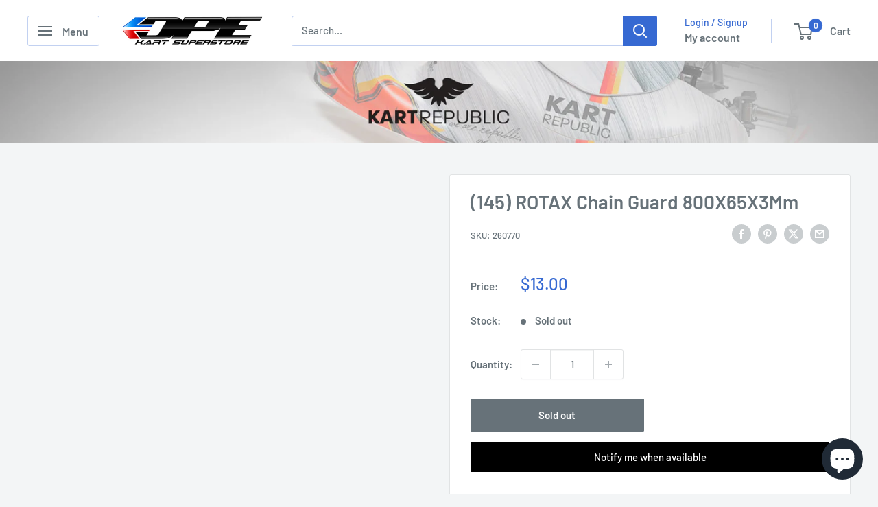

--- FILE ---
content_type: text/html; charset=utf-8
request_url: https://dpekartsuperstore.com/products/145-rotax-chain-guard-800x65x3mm
body_size: 40217
content:
<!doctype html>

<html class="no-js" lang="en">
  <head>
    <meta charset="utf-8">
    <meta name="viewport" content="width=device-width, initial-scale=1.0, height=device-height, minimum-scale=1.0, maximum-scale=1.0">
    <meta name="theme-color" content="#3669d2">

    <title>(145) ROTAX Chain Guard 800X65X3Mm</title><link rel="canonical" href="https://dpekartsuperstore.com/products/145-rotax-chain-guard-800x65x3mm"><link rel="shortcut icon" href="//dpekartsuperstore.com/cdn/shop/files/apple-touch-icon_1e0dc437-26c4-40ea-bd27-216b0ef8f2e9_96x96.png?v=1614338282" type="image/png"><link rel="preload" as="style" href="//dpekartsuperstore.com/cdn/shop/t/21/assets/theme.css?v=114081563123193615381745042404">
    <link rel="preload" as="script" href="//dpekartsuperstore.com/cdn/shop/t/21/assets/theme.js?v=1815320689903517791745042404">
    <link rel="preconnect" href="https://cdn.shopify.com">
    <link rel="preconnect" href="https://fonts.shopifycdn.com">
    <link rel="dns-prefetch" href="https://productreviews.shopifycdn.com">
    <link rel="dns-prefetch" href="https://ajax.googleapis.com">
    <link rel="dns-prefetch" href="https://maps.googleapis.com">
    <link rel="dns-prefetch" href="https://maps.gstatic.com">

    <meta property="og:type" content="product">
  <meta property="og:title" content="(145) ROTAX Chain Guard 800X65X3Mm"><meta property="product:price:amount" content="13.00">
  <meta property="product:price:currency" content="AUD"><meta property="og:url" content="https://dpekartsuperstore.com/products/145-rotax-chain-guard-800x65x3mm">
<meta property="og:site_name" content="DPE Kart Superstore"><meta name="twitter:card" content="summary"><meta name="twitter:title" content="(145) ROTAX Chain Guard 800X65X3Mm">
  <meta name="twitter:description" content="">
  <meta name="twitter:image" content="https://dpekartsuperstore.com/cdn/shopifycloud/storefront/assets/no-image-2048-a2addb12_600x600_crop_center.gif">
    <link rel="preload" href="//dpekartsuperstore.com/cdn/fonts/barlow/barlow_n6.329f582a81f63f125e63c20a5a80ae9477df68e1.woff2" as="font" type="font/woff2" crossorigin><link rel="preload" href="//dpekartsuperstore.com/cdn/fonts/barlow/barlow_n5.a193a1990790eba0cc5cca569d23799830e90f07.woff2" as="font" type="font/woff2" crossorigin><style>
  @font-face {
  font-family: Barlow;
  font-weight: 600;
  font-style: normal;
  font-display: swap;
  src: url("//dpekartsuperstore.com/cdn/fonts/barlow/barlow_n6.329f582a81f63f125e63c20a5a80ae9477df68e1.woff2") format("woff2"),
       url("//dpekartsuperstore.com/cdn/fonts/barlow/barlow_n6.0163402e36247bcb8b02716880d0b39568412e9e.woff") format("woff");
}

  @font-face {
  font-family: Barlow;
  font-weight: 500;
  font-style: normal;
  font-display: swap;
  src: url("//dpekartsuperstore.com/cdn/fonts/barlow/barlow_n5.a193a1990790eba0cc5cca569d23799830e90f07.woff2") format("woff2"),
       url("//dpekartsuperstore.com/cdn/fonts/barlow/barlow_n5.ae31c82169b1dc0715609b8cc6a610b917808358.woff") format("woff");
}

@font-face {
  font-family: Barlow;
  font-weight: 600;
  font-style: normal;
  font-display: swap;
  src: url("//dpekartsuperstore.com/cdn/fonts/barlow/barlow_n6.329f582a81f63f125e63c20a5a80ae9477df68e1.woff2") format("woff2"),
       url("//dpekartsuperstore.com/cdn/fonts/barlow/barlow_n6.0163402e36247bcb8b02716880d0b39568412e9e.woff") format("woff");
}

@font-face {
  font-family: Barlow;
  font-weight: 600;
  font-style: italic;
  font-display: swap;
  src: url("//dpekartsuperstore.com/cdn/fonts/barlow/barlow_i6.5a22bd20fb27bad4d7674cc6e666fb9c77d813bb.woff2") format("woff2"),
       url("//dpekartsuperstore.com/cdn/fonts/barlow/barlow_i6.1c8787fcb59f3add01a87f21b38c7ef797e3b3a1.woff") format("woff");
}


  @font-face {
  font-family: Barlow;
  font-weight: 700;
  font-style: normal;
  font-display: swap;
  src: url("//dpekartsuperstore.com/cdn/fonts/barlow/barlow_n7.691d1d11f150e857dcbc1c10ef03d825bc378d81.woff2") format("woff2"),
       url("//dpekartsuperstore.com/cdn/fonts/barlow/barlow_n7.4fdbb1cb7da0e2c2f88492243ffa2b4f91924840.woff") format("woff");
}

  @font-face {
  font-family: Barlow;
  font-weight: 500;
  font-style: italic;
  font-display: swap;
  src: url("//dpekartsuperstore.com/cdn/fonts/barlow/barlow_i5.714d58286997b65cd479af615cfa9bb0a117a573.woff2") format("woff2"),
       url("//dpekartsuperstore.com/cdn/fonts/barlow/barlow_i5.0120f77e6447d3b5df4bbec8ad8c2d029d87fb21.woff") format("woff");
}

  @font-face {
  font-family: Barlow;
  font-weight: 700;
  font-style: italic;
  font-display: swap;
  src: url("//dpekartsuperstore.com/cdn/fonts/barlow/barlow_i7.50e19d6cc2ba5146fa437a5a7443c76d5d730103.woff2") format("woff2"),
       url("//dpekartsuperstore.com/cdn/fonts/barlow/barlow_i7.47e9f98f1b094d912e6fd631cc3fe93d9f40964f.woff") format("woff");
}


  :root {
    --default-text-font-size : 15px;
    --base-text-font-size    : 15px;
    --heading-font-family    : Barlow, sans-serif;
    --heading-font-weight    : 600;
    --heading-font-style     : normal;
    --text-font-family       : Barlow, sans-serif;
    --text-font-weight       : 500;
    --text-font-style        : normal;
    --text-font-bolder-weight: 600;
    --text-link-decoration   : normal;

    --text-color               : #677279;
    --text-color-rgb           : 103, 114, 121;
    --heading-color            : #677279;
    --border-color             : #e1e3e4;
    --border-color-rgb         : 225, 227, 228;
    --form-border-color        : #d4d6d8;
    --accent-color             : #3669d2;
    --accent-color-rgb         : 54, 105, 210;
    --link-color               : #3669d2;
    --link-color-hover         : #224999;
    --background               : #f3f5f6;
    --secondary-background     : #ffffff;
    --secondary-background-rgb : 255, 255, 255;
    --accent-background        : rgba(54, 105, 210, 0.08);

    --input-background: #ffffff;

    --error-color       : #d10101;
    --error-background  : rgba(209, 1, 1, 0.07);
    --success-color     : #00aa00;
    --success-background: rgba(0, 170, 0, 0.11);

    --primary-button-background      : #3669d2;
    --primary-button-background-rgb  : 54, 105, 210;
    --primary-button-text-color      : #ffffff;
    --secondary-button-background    : #4a527c;
    --secondary-button-background-rgb: 74, 82, 124;
    --secondary-button-text-color    : #ffffff;

    --header-background      : #ffffff;
    --header-text-color      : #677279;
    --header-light-text-color: #3669d2;
    --header-border-color    : rgba(54, 105, 210, 0.3);
    --header-accent-color    : #3669d2;

    --footer-background-color:    #ffffff;
    --footer-heading-text-color:  #000000;
    --footer-body-text-color:     #677279;
    --footer-body-text-color-rgb: 103, 114, 121;
    --footer-accent-color:        #3669d2;
    --footer-accent-color-rgb:    54, 105, 210;
    --footer-border:              none;
    
    --flickity-arrow-color: #abb1b4;--product-on-sale-accent           : #3669d2;
    --product-on-sale-accent-rgb       : 54, 105, 210;
    --product-on-sale-color            : #ffffff;
    --product-in-stock-color           : #00aa00;
    --product-low-stock-color          : #00aa00;
    --product-sold-out-color           : #677279;
    --product-custom-label-1-background: #d10101;
    --product-custom-label-1-color     : #ffffff;
    --product-custom-label-2-background: #000000;
    --product-custom-label-2-color     : #ffffff;
    --product-review-star-color        : #ffbd00;

    --mobile-container-gutter : 20px;
    --desktop-container-gutter: 40px;

    /* Shopify related variables */
    --payment-terms-background-color: #f3f5f6;
  }
</style>

<script>
  // IE11 does not have support for CSS variables, so we have to polyfill them
  if (!(((window || {}).CSS || {}).supports && window.CSS.supports('(--a: 0)'))) {
    const script = document.createElement('script');
    script.type = 'text/javascript';
    script.src = 'https://cdn.jsdelivr.net/npm/css-vars-ponyfill@2';
    script.onload = function() {
      cssVars({});
    };

    document.getElementsByTagName('head')[0].appendChild(script);
  }
</script>


    <script>window.performance && window.performance.mark && window.performance.mark('shopify.content_for_header.start');</script><meta name="google-site-verification" content="ksfTJdqrH50E4jP9n9MafyHjLsz4QXIjqQyFM9HUJCQ">
<meta id="shopify-digital-wallet" name="shopify-digital-wallet" content="/8396439649/digital_wallets/dialog">
<meta name="shopify-checkout-api-token" content="e379d7ed269e0766cd9033f455cf4837">
<link rel="alternate" type="application/json+oembed" href="https://dpekartsuperstore.com/products/145-rotax-chain-guard-800x65x3mm.oembed">
<script async="async" src="/checkouts/internal/preloads.js?locale=en-AU"></script>
<script id="apple-pay-shop-capabilities" type="application/json">{"shopId":8396439649,"countryCode":"AU","currencyCode":"AUD","merchantCapabilities":["supports3DS"],"merchantId":"gid:\/\/shopify\/Shop\/8396439649","merchantName":"DPE Kart Superstore","requiredBillingContactFields":["postalAddress","email","phone"],"requiredShippingContactFields":["postalAddress","email","phone"],"shippingType":"shipping","supportedNetworks":["visa","masterCard"],"total":{"type":"pending","label":"DPE Kart Superstore","amount":"1.00"},"shopifyPaymentsEnabled":true,"supportsSubscriptions":true}</script>
<script id="shopify-features" type="application/json">{"accessToken":"e379d7ed269e0766cd9033f455cf4837","betas":["rich-media-storefront-analytics"],"domain":"dpekartsuperstore.com","predictiveSearch":true,"shopId":8396439649,"locale":"en"}</script>
<script>var Shopify = Shopify || {};
Shopify.shop = "dpe-kart-superstore.myshopify.com";
Shopify.locale = "en";
Shopify.currency = {"active":"AUD","rate":"1.0"};
Shopify.country = "AU";
Shopify.theme = {"name":"Warehouse 04\/25","id":177262264613,"schema_name":"Warehouse","schema_version":"6.3.0","theme_store_id":871,"role":"main"};
Shopify.theme.handle = "null";
Shopify.theme.style = {"id":null,"handle":null};
Shopify.cdnHost = "dpekartsuperstore.com/cdn";
Shopify.routes = Shopify.routes || {};
Shopify.routes.root = "/";</script>
<script type="module">!function(o){(o.Shopify=o.Shopify||{}).modules=!0}(window);</script>
<script>!function(o){function n(){var o=[];function n(){o.push(Array.prototype.slice.apply(arguments))}return n.q=o,n}var t=o.Shopify=o.Shopify||{};t.loadFeatures=n(),t.autoloadFeatures=n()}(window);</script>
<script id="shop-js-analytics" type="application/json">{"pageType":"product"}</script>
<script defer="defer" async type="module" src="//dpekartsuperstore.com/cdn/shopifycloud/shop-js/modules/v2/client.init-shop-cart-sync_BT-GjEfc.en.esm.js"></script>
<script defer="defer" async type="module" src="//dpekartsuperstore.com/cdn/shopifycloud/shop-js/modules/v2/chunk.common_D58fp_Oc.esm.js"></script>
<script defer="defer" async type="module" src="//dpekartsuperstore.com/cdn/shopifycloud/shop-js/modules/v2/chunk.modal_xMitdFEc.esm.js"></script>
<script type="module">
  await import("//dpekartsuperstore.com/cdn/shopifycloud/shop-js/modules/v2/client.init-shop-cart-sync_BT-GjEfc.en.esm.js");
await import("//dpekartsuperstore.com/cdn/shopifycloud/shop-js/modules/v2/chunk.common_D58fp_Oc.esm.js");
await import("//dpekartsuperstore.com/cdn/shopifycloud/shop-js/modules/v2/chunk.modal_xMitdFEc.esm.js");

  window.Shopify.SignInWithShop?.initShopCartSync?.({"fedCMEnabled":true,"windoidEnabled":true});

</script>
<script id="__st">var __st={"a":8396439649,"offset":39600,"reqid":"2a069043-beaa-4b13-97cb-ac8ad70d9a86-1769286553","pageurl":"dpekartsuperstore.com\/products\/145-rotax-chain-guard-800x65x3mm","u":"beb86a5038fe","p":"product","rtyp":"product","rid":6708818673761};</script>
<script>window.ShopifyPaypalV4VisibilityTracking = true;</script>
<script id="captcha-bootstrap">!function(){'use strict';const t='contact',e='account',n='new_comment',o=[[t,t],['blogs',n],['comments',n],[t,'customer']],c=[[e,'customer_login'],[e,'guest_login'],[e,'recover_customer_password'],[e,'create_customer']],r=t=>t.map((([t,e])=>`form[action*='/${t}']:not([data-nocaptcha='true']) input[name='form_type'][value='${e}']`)).join(','),a=t=>()=>t?[...document.querySelectorAll(t)].map((t=>t.form)):[];function s(){const t=[...o],e=r(t);return a(e)}const i='password',u='form_key',d=['recaptcha-v3-token','g-recaptcha-response','h-captcha-response',i],f=()=>{try{return window.sessionStorage}catch{return}},m='__shopify_v',_=t=>t.elements[u];function p(t,e,n=!1){try{const o=window.sessionStorage,c=JSON.parse(o.getItem(e)),{data:r}=function(t){const{data:e,action:n}=t;return t[m]||n?{data:e,action:n}:{data:t,action:n}}(c);for(const[e,n]of Object.entries(r))t.elements[e]&&(t.elements[e].value=n);n&&o.removeItem(e)}catch(o){console.error('form repopulation failed',{error:o})}}const l='form_type',E='cptcha';function T(t){t.dataset[E]=!0}const w=window,h=w.document,L='Shopify',v='ce_forms',y='captcha';let A=!1;((t,e)=>{const n=(g='f06e6c50-85a8-45c8-87d0-21a2b65856fe',I='https://cdn.shopify.com/shopifycloud/storefront-forms-hcaptcha/ce_storefront_forms_captcha_hcaptcha.v1.5.2.iife.js',D={infoText:'Protected by hCaptcha',privacyText:'Privacy',termsText:'Terms'},(t,e,n)=>{const o=w[L][v],c=o.bindForm;if(c)return c(t,g,e,D).then(n);var r;o.q.push([[t,g,e,D],n]),r=I,A||(h.body.append(Object.assign(h.createElement('script'),{id:'captcha-provider',async:!0,src:r})),A=!0)});var g,I,D;w[L]=w[L]||{},w[L][v]=w[L][v]||{},w[L][v].q=[],w[L][y]=w[L][y]||{},w[L][y].protect=function(t,e){n(t,void 0,e),T(t)},Object.freeze(w[L][y]),function(t,e,n,w,h,L){const[v,y,A,g]=function(t,e,n){const i=e?o:[],u=t?c:[],d=[...i,...u],f=r(d),m=r(i),_=r(d.filter((([t,e])=>n.includes(e))));return[a(f),a(m),a(_),s()]}(w,h,L),I=t=>{const e=t.target;return e instanceof HTMLFormElement?e:e&&e.form},D=t=>v().includes(t);t.addEventListener('submit',(t=>{const e=I(t);if(!e)return;const n=D(e)&&!e.dataset.hcaptchaBound&&!e.dataset.recaptchaBound,o=_(e),c=g().includes(e)&&(!o||!o.value);(n||c)&&t.preventDefault(),c&&!n&&(function(t){try{if(!f())return;!function(t){const e=f();if(!e)return;const n=_(t);if(!n)return;const o=n.value;o&&e.removeItem(o)}(t);const e=Array.from(Array(32),(()=>Math.random().toString(36)[2])).join('');!function(t,e){_(t)||t.append(Object.assign(document.createElement('input'),{type:'hidden',name:u})),t.elements[u].value=e}(t,e),function(t,e){const n=f();if(!n)return;const o=[...t.querySelectorAll(`input[type='${i}']`)].map((({name:t})=>t)),c=[...d,...o],r={};for(const[a,s]of new FormData(t).entries())c.includes(a)||(r[a]=s);n.setItem(e,JSON.stringify({[m]:1,action:t.action,data:r}))}(t,e)}catch(e){console.error('failed to persist form',e)}}(e),e.submit())}));const S=(t,e)=>{t&&!t.dataset[E]&&(n(t,e.some((e=>e===t))),T(t))};for(const o of['focusin','change'])t.addEventListener(o,(t=>{const e=I(t);D(e)&&S(e,y())}));const B=e.get('form_key'),M=e.get(l),P=B&&M;t.addEventListener('DOMContentLoaded',(()=>{const t=y();if(P)for(const e of t)e.elements[l].value===M&&p(e,B);[...new Set([...A(),...v().filter((t=>'true'===t.dataset.shopifyCaptcha))])].forEach((e=>S(e,t)))}))}(h,new URLSearchParams(w.location.search),n,t,e,['guest_login'])})(!0,!0)}();</script>
<script integrity="sha256-4kQ18oKyAcykRKYeNunJcIwy7WH5gtpwJnB7kiuLZ1E=" data-source-attribution="shopify.loadfeatures" defer="defer" src="//dpekartsuperstore.com/cdn/shopifycloud/storefront/assets/storefront/load_feature-a0a9edcb.js" crossorigin="anonymous"></script>
<script data-source-attribution="shopify.dynamic_checkout.dynamic.init">var Shopify=Shopify||{};Shopify.PaymentButton=Shopify.PaymentButton||{isStorefrontPortableWallets:!0,init:function(){window.Shopify.PaymentButton.init=function(){};var t=document.createElement("script");t.src="https://dpekartsuperstore.com/cdn/shopifycloud/portable-wallets/latest/portable-wallets.en.js",t.type="module",document.head.appendChild(t)}};
</script>
<script data-source-attribution="shopify.dynamic_checkout.buyer_consent">
  function portableWalletsHideBuyerConsent(e){var t=document.getElementById("shopify-buyer-consent"),n=document.getElementById("shopify-subscription-policy-button");t&&n&&(t.classList.add("hidden"),t.setAttribute("aria-hidden","true"),n.removeEventListener("click",e))}function portableWalletsShowBuyerConsent(e){var t=document.getElementById("shopify-buyer-consent"),n=document.getElementById("shopify-subscription-policy-button");t&&n&&(t.classList.remove("hidden"),t.removeAttribute("aria-hidden"),n.addEventListener("click",e))}window.Shopify?.PaymentButton&&(window.Shopify.PaymentButton.hideBuyerConsent=portableWalletsHideBuyerConsent,window.Shopify.PaymentButton.showBuyerConsent=portableWalletsShowBuyerConsent);
</script>
<script>
  function portableWalletsCleanup(e){e&&e.src&&console.error("Failed to load portable wallets script "+e.src);var t=document.querySelectorAll("shopify-accelerated-checkout .shopify-payment-button__skeleton, shopify-accelerated-checkout-cart .wallet-cart-button__skeleton"),e=document.getElementById("shopify-buyer-consent");for(let e=0;e<t.length;e++)t[e].remove();e&&e.remove()}function portableWalletsNotLoadedAsModule(e){e instanceof ErrorEvent&&"string"==typeof e.message&&e.message.includes("import.meta")&&"string"==typeof e.filename&&e.filename.includes("portable-wallets")&&(window.removeEventListener("error",portableWalletsNotLoadedAsModule),window.Shopify.PaymentButton.failedToLoad=e,"loading"===document.readyState?document.addEventListener("DOMContentLoaded",window.Shopify.PaymentButton.init):window.Shopify.PaymentButton.init())}window.addEventListener("error",portableWalletsNotLoadedAsModule);
</script>

<script type="module" src="https://dpekartsuperstore.com/cdn/shopifycloud/portable-wallets/latest/portable-wallets.en.js" onError="portableWalletsCleanup(this)" crossorigin="anonymous"></script>
<script nomodule>
  document.addEventListener("DOMContentLoaded", portableWalletsCleanup);
</script>

<link id="shopify-accelerated-checkout-styles" rel="stylesheet" media="screen" href="https://dpekartsuperstore.com/cdn/shopifycloud/portable-wallets/latest/accelerated-checkout-backwards-compat.css" crossorigin="anonymous">
<style id="shopify-accelerated-checkout-cart">
        #shopify-buyer-consent {
  margin-top: 1em;
  display: inline-block;
  width: 100%;
}

#shopify-buyer-consent.hidden {
  display: none;
}

#shopify-subscription-policy-button {
  background: none;
  border: none;
  padding: 0;
  text-decoration: underline;
  font-size: inherit;
  cursor: pointer;
}

#shopify-subscription-policy-button::before {
  box-shadow: none;
}

      </style>

<script>window.performance && window.performance.mark && window.performance.mark('shopify.content_for_header.end');</script>

    <link rel="stylesheet" href="//dpekartsuperstore.com/cdn/shop/t/21/assets/theme.css?v=114081563123193615381745042404">

    <script type="application/ld+json">{"@context":"http:\/\/schema.org\/","@id":"\/products\/145-rotax-chain-guard-800x65x3mm#product","@type":"Product","brand":{"@type":"Brand","name":"ROTAX"},"category":"Engine","description":"","mpn":"ZCAR","name":"(145) ROTAX Chain Guard 800X65X3Mm","offers":{"@id":"\/products\/145-rotax-chain-guard-800x65x3mm?variant=39718811631713#offer","@type":"Offer","availability":"http:\/\/schema.org\/OutOfStock","price":"13.00","priceCurrency":"AUD","url":"https:\/\/dpekartsuperstore.com\/products\/145-rotax-chain-guard-800x65x3mm?variant=39718811631713"},"sku":"260770","url":"https:\/\/dpekartsuperstore.com\/products\/145-rotax-chain-guard-800x65x3mm"}</script><script type="application/ld+json">
  {
    "@context": "https://schema.org",
    "@type": "BreadcrumbList",
    "itemListElement": [{
        "@type": "ListItem",
        "position": 1,
        "name": "Home",
        "item": "https://dpekartsuperstore.com"
      },{
            "@type": "ListItem",
            "position": 2,
            "name": "(145) ROTAX Chain Guard 800X65X3Mm",
            "item": "https://dpekartsuperstore.com/products/145-rotax-chain-guard-800x65x3mm"
          }]
  }
</script>

    <script>
      // This allows to expose several variables to the global scope, to be used in scripts
      window.theme = {
        pageType: "product",
        cartCount: 0,
        moneyFormat: "${{amount}}",
        moneyWithCurrencyFormat: "${{amount}} AUD",
        currencyCodeEnabled: false,
        showDiscount: true,
        discountMode: "saving",
        cartType: "drawer"
      };

      window.routes = {
        rootUrl: "\/",
        rootUrlWithoutSlash: '',
        cartUrl: "\/cart",
        cartAddUrl: "\/cart\/add",
        cartChangeUrl: "\/cart\/change",
        searchUrl: "\/search",
        productRecommendationsUrl: "\/recommendations\/products"
      };

      window.languages = {
        productRegularPrice: "Regular price",
        productSalePrice: "Sale price",
        collectionOnSaleLabel: "Save {{savings}}",
        productFormUnavailable: "Unavailable",
        productFormAddToCart: "Add to cart",
        productFormPreOrder: "Pre-order",
        productFormSoldOut: "Sold out",
        productAdded: "Product has been added to your cart",
        productAddedShort: "Added!",
        shippingEstimatorNoResults: "No shipping could be found for your address.",
        shippingEstimatorOneResult: "There is one shipping rate for your address:",
        shippingEstimatorMultipleResults: "There are {{count}} shipping rates for your address:",
        shippingEstimatorErrors: "There are some errors:"
      };

      document.documentElement.className = document.documentElement.className.replace('no-js', 'js');
    </script><script src="//dpekartsuperstore.com/cdn/shop/t/21/assets/theme.js?v=1815320689903517791745042404" defer></script>
    <script src="//dpekartsuperstore.com/cdn/shop/t/21/assets/custom.js?v=102476495355921946141745042404" defer></script><script>
        (function () {
          window.onpageshow = function() {
            // We force re-freshing the cart content onpageshow, as most browsers will serve a cache copy when hitting the
            // back button, which cause staled data
            document.documentElement.dispatchEvent(new CustomEvent('cart:refresh', {
              bubbles: true,
              detail: {scrollToTop: false}
            }));
          };
        })();
      </script><!-- BEGIN app block: shopify://apps/sales-discounts/blocks/countdown/29205fb1-2e68-4d81-a905-d828a51c8413 --><script id="hc_product_countdown_dates" data-p_id="6708818673761" type="application/json">{"4375492526177":{"sale_start":"2022-11-24T12:00:00+00:00","sale_end":"2022-11-28T16:00:00+00:00"},"6646043410529":{"sale_start":"2022-11-24T12:15:00+00:00","sale_end":"2022-11-28T16:00:00+00:00"},"6816401260641":{"sale_start":"2023-11-23T12:50:00+00:00","sale_end":"2023-11-27T16:05:00+00:00"},"4805503615073":{"sale_start":"","sale_end":"2022-11-28T16:00:00+00:00"},"8752965812517":{"sale_start":"2023-11-23T12:50:00+00:00","sale_end":"2023-11-27T16:05:00+00:00"},"8752965779749":{"sale_start":"2024-11-28T12:40:00+00:00","sale_end":"2024-12-02T16:00:00+00:00"},"7974671417637":{"sale_start":"2023-11-23T12:50:00+00:00","sale_end":"2023-11-27T16:05:00+00:00"},"6828485804129":{"sale_start":"2024-11-28T12:40:00+00:00","sale_end":"2024-12-02T16:00:00+00:00"},"6828483575905":{"sale_start":"2024-11-28T12:40:00+00:00","sale_end":"2024-12-02T16:00:00+00:00"},"6828486033505":{"sale_start":"2024-11-28T12:40:00+00:00","sale_end":"2024-12-02T16:00:00+00:00"},"6828489277537":{"sale_start":"2024-11-28T12:40:00+00:00","sale_end":"2024-12-02T16:00:00+00:00"},"6828483870817":{"sale_start":"2024-11-28T12:40:00+00:00","sale_end":"2024-12-02T16:00:00+00:00"},"8752962076965":{"sale_start":"2024-11-28T12:40:00+00:00","sale_end":"2024-12-02T16:00:00+00:00"},"8752965091621":{"sale_start":"2023-11-23T12:50:00+00:00","sale_end":"2023-11-27T16:05:00+00:00"},"4371129204833":{"sale_start":"2023-11-23T12:50:00+00:00","sale_end":"2023-11-27T16:05:00+00:00"},"8812184797477":{"sale_start":"2024-11-28T12:40:00+00:00","sale_end":"2024-12-02T16:00:00+00:00"},"6828483674209":{"sale_start":"2024-11-28T12:40:00+00:00","sale_end":"2024-12-02T16:00:00+00:00"},"6828489441377":{"sale_start":"2024-11-28T12:40:00+00:00","sale_end":"2024-12-02T16:00:00+00:00"},"8222104682789":{"sale_start":"2024-11-28T12:40:00+00:00","sale_end":"2024-12-02T16:00:00+00:00"},"4786344329313":{"sale_start":"2024-11-28T12:40:00+00:00","sale_end":"2024-12-02T16:00:00+00:00"},"6587684126817":{"sale_start":"2023-12-09T13:00:00+00:00","sale_end":"2023-12-21T13:00:00+00:00"},"4376038965345":{"sale_start":"2023-12-11T13:00:00+00:00","sale_end":""},"6749295607905":{"sale_start":"2024-11-28T12:40:00+00:00","sale_end":"2024-12-02T16:00:00+00:00"},"8183689085221":{"sale_start":"2024-11-28T12:40:00+00:00","sale_end":"2024-12-02T16:00:00+00:00"},"8183689773349":{"sale_start":"2024-11-28T12:40:00+00:00","sale_end":"2024-12-02T16:00:00+00:00"},"8183690723621":{"sale_start":"2024-11-28T12:40:00+00:00","sale_end":"2024-12-02T16:00:00+00:00"},"8183690527013":{"sale_start":"2024-11-28T12:40:00+00:00","sale_end":"2024-12-02T16:00:00+00:00"},"8183691673893":{"sale_start":"2024-11-28T12:40:00+00:00","sale_end":"2024-12-02T16:00:00+00:00"},"8183690199333":{"sale_start":"2024-11-28T12:40:00+00:00","sale_end":"2024-12-02T16:00:00+00:00"},"8183691346213":{"sale_start":"2024-11-28T12:40:00+00:00","sale_end":"2024-12-02T16:00:00+00:00"},"8183691837733":{"sale_start":"2024-11-28T12:40:00+00:00","sale_end":"2024-12-02T16:00:00+00:00"},"8183692362021":{"sale_start":"2024-11-28T12:40:00+00:00","sale_end":"2024-12-02T16:00:00+00:00"},"8183688593701":{"sale_start":"2024-11-28T12:40:00+00:00","sale_end":"2024-12-02T16:00:00+00:00"},"8022137504037":{"sale_start":"2023-12-09T13:00:00+00:00","sale_end":"2023-12-21T13:00:00+00:00"},"4370091475041":{"sale_start":"2024-11-28T12:40:00+00:00","sale_end":"2024-12-02T16:00:00+00:00"},"6758890733665":{"sale_start":"2024-11-28T12:40:00+00:00","sale_end":"2024-12-02T16:00:00+00:00"},"4376047812705":{"sale_start":"2024-11-28T12:40:00+00:00","sale_end":"2024-12-02T16:00:00+00:00"},"4376012390497":{"sale_start":"2024-11-28T12:40:00+00:00","sale_end":"2024-12-02T16:00:00+00:00"},"4376038506593":{"sale_start":"2023-12-11T13:00:00+00:00","sale_end":""},"4376013635681":{"sale_start":"2024-11-28T12:40:00+00:00","sale_end":"2024-12-02T16:00:00+00:00"},"4376049746017":{"sale_start":"2024-11-28T12:40:00+00:00","sale_end":"2024-12-02T16:00:00+00:00"},"4376012226657":{"sale_start":"2024-11-28T12:40:00+00:00","sale_end":"2024-12-02T16:00:00+00:00"},"4376012128353":{"sale_start":"2024-11-28T12:40:00+00:00","sale_end":"2024-12-02T16:00:00+00:00"},"6587681996897":{"sale_start":"2023-12-11T13:00:00+00:00","sale_end":""},"4676084203617":{"sale_start":"2024-11-28T12:40:00+00:00","sale_end":"2024-12-02T16:00:00+00:00"},"6812875653217":{"sale_start":"2024-11-28T12:40:00+00:00","sale_end":"2024-12-02T16:00:00+00:00"},"8752952443173":{"sale_start":"2024-11-28T12:40:00+00:00","sale_end":"2024-12-02T16:00:00+00:00"},"4376012030049":{"sale_start":"2024-11-28T12:40:00+00:00","sale_end":"2024-12-02T16:00:00+00:00"},"9475673948453":{"sale_start":"2024-11-28T12:40:00+00:00","sale_end":"2024-12-02T16:00:00+00:00"},"4376045944929":{"sale_start":"2024-11-28T12:40:00+00:00","sale_end":"2024-12-02T16:00:00+00:00"},"4675572432993":{"sale_start":"2024-11-28T12:40:00+00:00","sale_end":"2024-12-02T16:00:00+00:00"},"6828488294497":{"sale_start":"2024-11-28T12:40:00+00:00","sale_end":"2024-12-02T16:00:00+00:00"},"6813954146401":{"sale_start":"2024-11-28T12:40:00+00:00","sale_end":"2024-12-02T16:00:00+00:00"},"6749295411297":{"sale_start":"2024-11-28T12:40:00+00:00","sale_end":"2024-12-02T16:00:00+00:00"},"4376047878241":{"sale_start":"2024-11-28T12:40:00+00:00","sale_end":"2024-12-02T16:00:00+00:00"},"9577365274917":{"sale_start":"2024-11-28T12:40:00+00:00","sale_end":"2024-12-02T16:00:00+00:00"},"4780108480609":{"sale_start":"2024-11-28T12:40:00+00:00","sale_end":"2024-12-02T16:00:00+00:00"},"8508134654245":{"sale_start":"2024-11-28T12:40:00+00:00","sale_end":"2024-12-02T16:00:00+00:00"},"4376046960737":{"sale_start":"2024-11-28T12:40:00+00:00","sale_end":"2024-12-02T16:00:00+00:00"},"9172723269925":{"sale_start":"2024-11-28T12:50:00+00:00","sale_end":"2024-12-02T16:00:00+00:00"},"4375490429025":{"sale_start":"2024-11-28T12:40:00+00:00","sale_end":"2024-12-02T16:00:00+00:00"},"8471845863717":{"sale_start":"2024-11-28T12:40:00+00:00","sale_end":"2024-12-02T16:00:00+00:00"},"4376048369761":{"sale_start":"2024-11-28T12:40:00+00:00","sale_end":"2024-12-02T16:00:00+00:00"},"6858038476897":{"sale_start":"2024-11-28T12:40:00+00:00","sale_end":"2024-12-02T16:00:00+00:00"},"4833423753313":{"sale_start":"2024-11-28T12:40:00+00:00","sale_end":"2024-12-02T16:00:00+00:00"},"9577314418981":{"sale_start":"2024-11-28T12:40:00+00:00","sale_end":"2024-12-02T16:00:00+00:00"},"6644060848225":{"sale_start":"2024-11-28T12:40:00+00:00","sale_end":"2024-12-02T16:00:00+00:00"},"9577368453413":{"sale_start":"2024-11-28T12:40:00+00:00","sale_end":"2024-12-02T16:00:00+00:00"},"4370049433697":{"sale_start":"2024-11-28T12:40:00+00:00","sale_end":"2024-12-02T16:00:00+00:00"},"9577366389029":{"sale_start":"2024-11-28T12:40:00+00:00","sale_end":"2024-12-02T16:00:00+00:00"},"4376032477281":{"sale_start":"2024-11-28T12:40:00+00:00","sale_end":"2024-12-02T16:00:00+00:00"},"6828603834465":{"sale_start":"2024-11-28T12:40:00+00:00","sale_end":"2024-12-02T16:00:00+00:00"},"6644107608161":{"sale_start":"2024-11-28T12:40:00+00:00","sale_end":"2024-12-02T16:00:00+00:00"},"8688586686757":{"sale_start":"2024-11-28T12:55:00+00:00","sale_end":"2024-12-02T16:00:00+00:00"},"9822806671653":{"sale_start":"2025-11-27T12:55:00+00:00","sale_end":"2025-12-01T16:00:00+00:00"},"9815268065573":{"sale_start":"2025-11-27T12:55:00+00:00","sale_end":"2025-12-01T16:00:00+00:00"},"9815267311909":{"sale_start":"2025-11-27T12:55:00+00:00","sale_end":"2025-12-01T16:00:00+00:00"},"9815267672357":{"sale_start":"2025-11-27T12:55:00+00:00","sale_end":"2025-12-01T16:00:00+00:00"},"9815267442981":{"sale_start":"2025-11-27T12:55:00+00:00","sale_end":"2025-12-01T16:00:00+00:00"},"9815267475749":{"sale_start":"2025-11-27T12:55:00+00:00","sale_end":"2025-12-01T16:00:00+00:00"},"9815269572901":{"sale_start":"2025-11-27T12:55:00+00:00","sale_end":"2025-12-01T16:00:00+00:00"},"9815269966117":{"sale_start":"2025-11-27T12:55:00+00:00","sale_end":"2025-12-01T16:00:00+00:00"},"9816985141541":{"sale_start":"2025-11-27T12:55:00+00:00","sale_end":"2025-12-01T16:00:00+00:00"},"9817926664485":{"sale_start":"2025-11-27T12:55:00+00:00","sale_end":"2025-12-01T16:00:00+00:00"},"9817933775141":{"sale_start":"2025-11-27T12:55:00+00:00","sale_end":"2025-12-01T16:00:00+00:00"},"9815267705125":{"sale_start":"2025-11-27T12:55:00+00:00","sale_end":"2025-12-01T16:00:00+00:00"},"6755090169953":{"sale_start":"2025-11-27T12:50:00+00:00","sale_end":"2025-12-01T16:00:00+00:00"},"6859702960225":{"sale_start":"2025-11-30T12:55:00+00:00","sale_end":"2025-12-01T16:00:00+00:00"},"9743292367141":{"sale_start":"2025-11-30T12:55:00+00:00","sale_end":"2025-12-01T16:00:00+00:00"},"4375488004193":{"sale_start":"2025-11-30T12:55:00+00:00","sale_end":"2025-12-01T16:00:00+00:00"},"9743292858661":{"sale_start":"2025-11-30T12:55:00+00:00","sale_end":"2025-12-01T16:00:00+00:00"},"6855803109473":{"sale_start":"2025-07-09T22:00:00+00:00","sale_end":"2026-01-28T16:00:00+00:00"}}</script>

            <script>
            let hcCountdownSettings = {
                hp_cd_html: '<div class="hc_cd at_top" data-deadline="2023-11-27T13:00:00+00:00" data-end-action="0" data-flip="1" id="hc_cd_5882"><div><p class="hc_cd_heading h2">BLACK FRIDAY | CYBER MONDAY ends:</p><p class="hc_cd_subheading"></p></div><div class="hc_cd-timer timer_3"><span class=""><b class="hc_cd_days"><b class="flip-clock__card hc_cd_timernum"><b class="card__top">00</b><b class="card__bottom" data-value="00"></b><b class="card__back" data-value="00"><b class="card__bottom" data-value="00"></b></b></b></b></span> <span class=""><b class="hc_cd_hours"><b class="flip-clock__card hc_cd_timernum"><b class="card__top">00</b><b class="card__bottom" data-value="00"></b><b class="card__back" data-value="00"><b class="card__bottom" data-value="00"></b></b></b></b></span> <span class=""><b class="hc_cd_minutes"><b class="flip-clock__card hc_cd_timernum"><b class="card__top">00</b><b class="card__bottom" data-value="00"></b><b class="card__back" data-value="00"><b class="card__bottom" data-value="00"></b></b></b></b></span> <span class=""><b class="hc_cd_seconds"><b class="flip-clock__card hc_cd_timernum"><b class="card__top">00</b><b class="card__bottom" data-value="00"></b><b class="card__back" data-value="00"><b class="card__bottom" data-value="00"></b></b></b></b></span> <span class="hc_cd_timerlabel hc_cd_label_days">Days</span> <span class="hc_cd_timerlabel hc_cd_label_hours">Hours</span> <span class="hc_cd_timerlabel hc_cd_label_minutes">Mins</span> <span class="hc_cd_timerlabel hc_cd_label_seconds">Secs</span></div><a class="hc_cd_button" href="None" style="display:none">Shop now</a></div>',
                hp_cd_display_on: 0, 
                hp_cd_call_to_action: 0,
                hp_cd_sticky: 0,
                hp_cd_position: 0,
                hp_cd_link: "None",
                p_cd_html: '',
                pp_selector: "form[action*='/cart/add'] button[type='submit']",
                pp_position: 0,
                pp_use_campaign_dates: 0,
                pp_valid_till: ''
            }
            </script>
            <style>#hc_cd_5882 .hc_cd_timernum{ color: #333; font-size: 22px; } #hc_cd_5882 .hc_cd_timerlabel{ color: #fff; font-size: 10px; } #hc_cd_5882 .hc_cd_heading{ font-size: 18px; color: #fff; } #hc_cd_5882 .hc_cd_subheading{ font-size: 14px; color: #333; } #hc_cd_5882 .hc_cd_button{ background-color: #333; color: #FFFFFF; font-size: 14px; border-radius: 4px; } #hc_cd_5882 .hc_cd_button:hover{ color: #FFFFFF; } #hc_cd_5882{ border-color: #b3b5bb; border-width: 0px; background: linear-gradient(160deg, #000000, #ada700); } #hc_cd_5882 { --timer-background-color: #ebebeb; } </style>
         
<!-- END app block --><!-- BEGIN app block: shopify://apps/hulk-form-builder/blocks/app-embed/b6b8dd14-356b-4725-a4ed-77232212b3c3 --><!-- BEGIN app snippet: hulkapps-formbuilder-theme-ext --><script type="text/javascript">
  
  if (typeof window.formbuilder_customer != "object") {
        window.formbuilder_customer = {}
  }

  window.hulkFormBuilder = {
    form_data: {},
    shop_data: {"shop_1gQm98g4bf2nuJWt5KP3ZA":{"shop_uuid":"1gQm98g4bf2nuJWt5KP3ZA","shop_timezone":"Australia\/Melbourne","shop_id":78541,"shop_is_after_submit_enabled":true,"shop_shopify_plan":"Shopify Plus","shop_shopify_domain":"dpe-kart-superstore.myshopify.com","shop_created_at":"2023-02-15T21:19:49.555-06:00","is_skip_metafield":false,"shop_deleted":false,"shop_disabled":false}},
    settings_data: {"shop_settings":{"shop_customise_msgs":[],"default_customise_msgs":{"is_required":"is required","thank_you":"Thank you! The form was submitted successfully.","processing":"Processing...","valid_data":"Please provide valid data","valid_email":"Provide valid email format","valid_tags":"HTML Tags are not allowed","valid_phone":"Provide valid phone number","valid_captcha":"Please provide valid captcha response","valid_url":"Provide valid URL","only_number_alloud":"Provide valid number in","number_less":"must be less than","number_more":"must be more than","image_must_less":"Image must be less than 20MB","image_number":"Images allowed","image_extension":"Invalid extension! Please provide image file","error_image_upload":"Error in image upload. Please try again.","error_file_upload":"Error in file upload. Please try again.","your_response":"Your response","error_form_submit":"Error occur.Please try again after sometime.","email_submitted":"Form with this email is already submitted","invalid_email_by_zerobounce":"The email address you entered appears to be invalid. Please check it and try again.","download_file":"Download file","card_details_invalid":"Your card details are invalid","card_details":"Card details","please_enter_card_details":"Please enter card details","card_number":"Card number","exp_mm":"Exp MM","exp_yy":"Exp YY","crd_cvc":"CVV","payment_value":"Payment amount","please_enter_payment_amount":"Please enter payment amount","address1":"Address line 1","address2":"Address line 2","city":"City","province":"Province","zipcode":"Zip code","country":"Country","blocked_domain":"This form does not accept addresses from","file_must_less":"File must be less than 20MB","file_extension":"Invalid extension! Please provide file","only_file_number_alloud":"files allowed","previous":"Previous","next":"Next","must_have_a_input":"Please enter at least one field.","please_enter_required_data":"Please enter required data","atleast_one_special_char":"Include at least one special character","atleast_one_lowercase_char":"Include at least one lowercase character","atleast_one_uppercase_char":"Include at least one uppercase character","atleast_one_number":"Include at least one number","must_have_8_chars":"Must have 8 characters long","be_between_8_and_12_chars":"Be between 8 and 12 characters long","please_select":"Please Select","phone_submitted":"Form with this phone number is already submitted","user_res_parse_error":"Error while submitting the form","valid_same_values":"values must be same","product_choice_clear_selection":"Clear Selection","picture_choice_clear_selection":"Clear Selection","remove_all_for_file_image_upload":"Remove All","invalid_file_type_for_image_upload":"You can't upload files of this type.","invalid_file_type_for_signature_upload":"You can't upload files of this type.","max_files_exceeded_for_file_upload":"You can not upload any more files.","max_files_exceeded_for_image_upload":"You can not upload any more files.","file_already_exist":"File already uploaded","max_limit_exceed":"You have added the maximum number of text fields.","cancel_upload_for_file_upload":"Cancel upload","cancel_upload_for_image_upload":"Cancel upload","cancel_upload_for_signature_upload":"Cancel upload"},"shop_blocked_domains":[]}},
    features_data: {"shop_plan_features":{"shop_plan_features":["unlimited-forms","full-design-customization","export-form-submissions","multiple-recipients-for-form-submissions","multiple-admin-notifications","enable-captcha","unlimited-file-uploads","save-submitted-form-data","set-auto-response-message","conditional-logic","form-banner","save-as-draft-facility","include-user-response-in-admin-email","disable-form-submission","file-upload"]}},
    shop: null,
    shop_id: null,
    plan_features: null,
    validateDoubleQuotes: false,
    assets: {
      extraFunctions: "https://cdn.shopify.com/extensions/019bb5ee-ec40-7527-955d-c1b8751eb060/form-builder-by-hulkapps-50/assets/extra-functions.js",
      extraStyles: "https://cdn.shopify.com/extensions/019bb5ee-ec40-7527-955d-c1b8751eb060/form-builder-by-hulkapps-50/assets/extra-styles.css",
      bootstrapStyles: "https://cdn.shopify.com/extensions/019bb5ee-ec40-7527-955d-c1b8751eb060/form-builder-by-hulkapps-50/assets/theme-app-extension-bootstrap.css"
    },
    translations: {
      htmlTagNotAllowed: "HTML Tags are not allowed",
      sqlQueryNotAllowed: "SQL Queries are not allowed",
      doubleQuoteNotAllowed: "Double quotes are not allowed",
      vorwerkHttpWwwNotAllowed: "The words \u0026#39;http\u0026#39; and \u0026#39;www\u0026#39; are not allowed. Please remove them and try again.",
      maxTextFieldsReached: "You have added the maximum number of text fields.",
      avoidNegativeWords: "Avoid negative words: Don\u0026#39;t use negative words in your contact message.",
      customDesignOnly: "This form is for custom designs requests. For general inquiries please contact our team at info@stagheaddesigns.com",
      zerobounceApiErrorMsg: "We couldn\u0026#39;t verify your email due to a technical issue. Please try again later.",
    }

  }

  

  window.FbThemeAppExtSettingsHash = {}
  
</script><!-- END app snippet --><!-- END app block --><script src="https://cdn.shopify.com/extensions/019bbca0-fcf5-7f6c-8590-d768dd0bcdd7/sdm-extensions-56/assets/hc-countdown.min.js" type="text/javascript" defer="defer"></script>
<link href="https://cdn.shopify.com/extensions/019bbca0-fcf5-7f6c-8590-d768dd0bcdd7/sdm-extensions-56/assets/hc-countdown.css" rel="stylesheet" type="text/css" media="all">
<script src="https://cdn.shopify.com/extensions/019bb5ee-ec40-7527-955d-c1b8751eb060/form-builder-by-hulkapps-50/assets/form-builder-script.js" type="text/javascript" defer="defer"></script>
<script src="https://cdn.shopify.com/extensions/e8878072-2f6b-4e89-8082-94b04320908d/inbox-1254/assets/inbox-chat-loader.js" type="text/javascript" defer="defer"></script>
<script src="https://cdn.shopify.com/extensions/019be000-45e5-7dd5-bf55-19547a0e17ba/cartbite-76/assets/cartbite-embed.js" type="text/javascript" defer="defer"></script>
<link href="https://monorail-edge.shopifysvc.com" rel="dns-prefetch">
<script>(function(){if ("sendBeacon" in navigator && "performance" in window) {try {var session_token_from_headers = performance.getEntriesByType('navigation')[0].serverTiming.find(x => x.name == '_s').description;} catch {var session_token_from_headers = undefined;}var session_cookie_matches = document.cookie.match(/_shopify_s=([^;]*)/);var session_token_from_cookie = session_cookie_matches && session_cookie_matches.length === 2 ? session_cookie_matches[1] : "";var session_token = session_token_from_headers || session_token_from_cookie || "";function handle_abandonment_event(e) {var entries = performance.getEntries().filter(function(entry) {return /monorail-edge.shopifysvc.com/.test(entry.name);});if (!window.abandonment_tracked && entries.length === 0) {window.abandonment_tracked = true;var currentMs = Date.now();var navigation_start = performance.timing.navigationStart;var payload = {shop_id: 8396439649,url: window.location.href,navigation_start,duration: currentMs - navigation_start,session_token,page_type: "product"};window.navigator.sendBeacon("https://monorail-edge.shopifysvc.com/v1/produce", JSON.stringify({schema_id: "online_store_buyer_site_abandonment/1.1",payload: payload,metadata: {event_created_at_ms: currentMs,event_sent_at_ms: currentMs}}));}}window.addEventListener('pagehide', handle_abandonment_event);}}());</script>
<script id="web-pixels-manager-setup">(function e(e,d,r,n,o){if(void 0===o&&(o={}),!Boolean(null===(a=null===(i=window.Shopify)||void 0===i?void 0:i.analytics)||void 0===a?void 0:a.replayQueue)){var i,a;window.Shopify=window.Shopify||{};var t=window.Shopify;t.analytics=t.analytics||{};var s=t.analytics;s.replayQueue=[],s.publish=function(e,d,r){return s.replayQueue.push([e,d,r]),!0};try{self.performance.mark("wpm:start")}catch(e){}var l=function(){var e={modern:/Edge?\/(1{2}[4-9]|1[2-9]\d|[2-9]\d{2}|\d{4,})\.\d+(\.\d+|)|Firefox\/(1{2}[4-9]|1[2-9]\d|[2-9]\d{2}|\d{4,})\.\d+(\.\d+|)|Chrom(ium|e)\/(9{2}|\d{3,})\.\d+(\.\d+|)|(Maci|X1{2}).+ Version\/(15\.\d+|(1[6-9]|[2-9]\d|\d{3,})\.\d+)([,.]\d+|)( \(\w+\)|)( Mobile\/\w+|) Safari\/|Chrome.+OPR\/(9{2}|\d{3,})\.\d+\.\d+|(CPU[ +]OS|iPhone[ +]OS|CPU[ +]iPhone|CPU IPhone OS|CPU iPad OS)[ +]+(15[._]\d+|(1[6-9]|[2-9]\d|\d{3,})[._]\d+)([._]\d+|)|Android:?[ /-](13[3-9]|1[4-9]\d|[2-9]\d{2}|\d{4,})(\.\d+|)(\.\d+|)|Android.+Firefox\/(13[5-9]|1[4-9]\d|[2-9]\d{2}|\d{4,})\.\d+(\.\d+|)|Android.+Chrom(ium|e)\/(13[3-9]|1[4-9]\d|[2-9]\d{2}|\d{4,})\.\d+(\.\d+|)|SamsungBrowser\/([2-9]\d|\d{3,})\.\d+/,legacy:/Edge?\/(1[6-9]|[2-9]\d|\d{3,})\.\d+(\.\d+|)|Firefox\/(5[4-9]|[6-9]\d|\d{3,})\.\d+(\.\d+|)|Chrom(ium|e)\/(5[1-9]|[6-9]\d|\d{3,})\.\d+(\.\d+|)([\d.]+$|.*Safari\/(?![\d.]+ Edge\/[\d.]+$))|(Maci|X1{2}).+ Version\/(10\.\d+|(1[1-9]|[2-9]\d|\d{3,})\.\d+)([,.]\d+|)( \(\w+\)|)( Mobile\/\w+|) Safari\/|Chrome.+OPR\/(3[89]|[4-9]\d|\d{3,})\.\d+\.\d+|(CPU[ +]OS|iPhone[ +]OS|CPU[ +]iPhone|CPU IPhone OS|CPU iPad OS)[ +]+(10[._]\d+|(1[1-9]|[2-9]\d|\d{3,})[._]\d+)([._]\d+|)|Android:?[ /-](13[3-9]|1[4-9]\d|[2-9]\d{2}|\d{4,})(\.\d+|)(\.\d+|)|Mobile Safari.+OPR\/([89]\d|\d{3,})\.\d+\.\d+|Android.+Firefox\/(13[5-9]|1[4-9]\d|[2-9]\d{2}|\d{4,})\.\d+(\.\d+|)|Android.+Chrom(ium|e)\/(13[3-9]|1[4-9]\d|[2-9]\d{2}|\d{4,})\.\d+(\.\d+|)|Android.+(UC? ?Browser|UCWEB|U3)[ /]?(15\.([5-9]|\d{2,})|(1[6-9]|[2-9]\d|\d{3,})\.\d+)\.\d+|SamsungBrowser\/(5\.\d+|([6-9]|\d{2,})\.\d+)|Android.+MQ{2}Browser\/(14(\.(9|\d{2,})|)|(1[5-9]|[2-9]\d|\d{3,})(\.\d+|))(\.\d+|)|K[Aa][Ii]OS\/(3\.\d+|([4-9]|\d{2,})\.\d+)(\.\d+|)/},d=e.modern,r=e.legacy,n=navigator.userAgent;return n.match(d)?"modern":n.match(r)?"legacy":"unknown"}(),u="modern"===l?"modern":"legacy",c=(null!=n?n:{modern:"",legacy:""})[u],f=function(e){return[e.baseUrl,"/wpm","/b",e.hashVersion,"modern"===e.buildTarget?"m":"l",".js"].join("")}({baseUrl:d,hashVersion:r,buildTarget:u}),m=function(e){var d=e.version,r=e.bundleTarget,n=e.surface,o=e.pageUrl,i=e.monorailEndpoint;return{emit:function(e){var a=e.status,t=e.errorMsg,s=(new Date).getTime(),l=JSON.stringify({metadata:{event_sent_at_ms:s},events:[{schema_id:"web_pixels_manager_load/3.1",payload:{version:d,bundle_target:r,page_url:o,status:a,surface:n,error_msg:t},metadata:{event_created_at_ms:s}}]});if(!i)return console&&console.warn&&console.warn("[Web Pixels Manager] No Monorail endpoint provided, skipping logging."),!1;try{return self.navigator.sendBeacon.bind(self.navigator)(i,l)}catch(e){}var u=new XMLHttpRequest;try{return u.open("POST",i,!0),u.setRequestHeader("Content-Type","text/plain"),u.send(l),!0}catch(e){return console&&console.warn&&console.warn("[Web Pixels Manager] Got an unhandled error while logging to Monorail."),!1}}}}({version:r,bundleTarget:l,surface:e.surface,pageUrl:self.location.href,monorailEndpoint:e.monorailEndpoint});try{o.browserTarget=l,function(e){var d=e.src,r=e.async,n=void 0===r||r,o=e.onload,i=e.onerror,a=e.sri,t=e.scriptDataAttributes,s=void 0===t?{}:t,l=document.createElement("script"),u=document.querySelector("head"),c=document.querySelector("body");if(l.async=n,l.src=d,a&&(l.integrity=a,l.crossOrigin="anonymous"),s)for(var f in s)if(Object.prototype.hasOwnProperty.call(s,f))try{l.dataset[f]=s[f]}catch(e){}if(o&&l.addEventListener("load",o),i&&l.addEventListener("error",i),u)u.appendChild(l);else{if(!c)throw new Error("Did not find a head or body element to append the script");c.appendChild(l)}}({src:f,async:!0,onload:function(){if(!function(){var e,d;return Boolean(null===(d=null===(e=window.Shopify)||void 0===e?void 0:e.analytics)||void 0===d?void 0:d.initialized)}()){var d=window.webPixelsManager.init(e)||void 0;if(d){var r=window.Shopify.analytics;r.replayQueue.forEach((function(e){var r=e[0],n=e[1],o=e[2];d.publishCustomEvent(r,n,o)})),r.replayQueue=[],r.publish=d.publishCustomEvent,r.visitor=d.visitor,r.initialized=!0}}},onerror:function(){return m.emit({status:"failed",errorMsg:"".concat(f," has failed to load")})},sri:function(e){var d=/^sha384-[A-Za-z0-9+/=]+$/;return"string"==typeof e&&d.test(e)}(c)?c:"",scriptDataAttributes:o}),m.emit({status:"loading"})}catch(e){m.emit({status:"failed",errorMsg:(null==e?void 0:e.message)||"Unknown error"})}}})({shopId: 8396439649,storefrontBaseUrl: "https://dpekartsuperstore.com",extensionsBaseUrl: "https://extensions.shopifycdn.com/cdn/shopifycloud/web-pixels-manager",monorailEndpoint: "https://monorail-edge.shopifysvc.com/unstable/produce_batch",surface: "storefront-renderer",enabledBetaFlags: ["2dca8a86"],webPixelsConfigList: [{"id":"764379429","configuration":"{\"config\":\"{\\\"google_tag_ids\\\":[\\\"G-LZ44CVVYD1\\\",\\\"GT-T5RX8HW\\\"],\\\"target_country\\\":\\\"AU\\\",\\\"gtag_events\\\":[{\\\"type\\\":\\\"search\\\",\\\"action_label\\\":\\\"G-LZ44CVVYD1\\\"},{\\\"type\\\":\\\"begin_checkout\\\",\\\"action_label\\\":\\\"G-LZ44CVVYD1\\\"},{\\\"type\\\":\\\"view_item\\\",\\\"action_label\\\":[\\\"G-LZ44CVVYD1\\\",\\\"MC-3KEGT9ZF72\\\"]},{\\\"type\\\":\\\"purchase\\\",\\\"action_label\\\":[\\\"G-LZ44CVVYD1\\\",\\\"MC-3KEGT9ZF72\\\"]},{\\\"type\\\":\\\"page_view\\\",\\\"action_label\\\":[\\\"G-LZ44CVVYD1\\\",\\\"MC-3KEGT9ZF72\\\"]},{\\\"type\\\":\\\"add_payment_info\\\",\\\"action_label\\\":\\\"G-LZ44CVVYD1\\\"},{\\\"type\\\":\\\"add_to_cart\\\",\\\"action_label\\\":\\\"G-LZ44CVVYD1\\\"}],\\\"enable_monitoring_mode\\\":false}\"}","eventPayloadVersion":"v1","runtimeContext":"OPEN","scriptVersion":"b2a88bafab3e21179ed38636efcd8a93","type":"APP","apiClientId":1780363,"privacyPurposes":[],"dataSharingAdjustments":{"protectedCustomerApprovalScopes":["read_customer_address","read_customer_email","read_customer_name","read_customer_personal_data","read_customer_phone"]}},{"id":"258277669","configuration":"{\"accountID\":\"8396439649\"}","eventPayloadVersion":"v1","runtimeContext":"STRICT","scriptVersion":"3c72ff377e9d92ad2f15992c3c493e7f","type":"APP","apiClientId":5263155,"privacyPurposes":[],"dataSharingAdjustments":{"protectedCustomerApprovalScopes":["read_customer_address","read_customer_email","read_customer_name","read_customer_personal_data","read_customer_phone"]}},{"id":"shopify-app-pixel","configuration":"{}","eventPayloadVersion":"v1","runtimeContext":"STRICT","scriptVersion":"0450","apiClientId":"shopify-pixel","type":"APP","privacyPurposes":["ANALYTICS","MARKETING"]},{"id":"shopify-custom-pixel","eventPayloadVersion":"v1","runtimeContext":"LAX","scriptVersion":"0450","apiClientId":"shopify-pixel","type":"CUSTOM","privacyPurposes":["ANALYTICS","MARKETING"]}],isMerchantRequest: false,initData: {"shop":{"name":"DPE Kart Superstore","paymentSettings":{"currencyCode":"AUD"},"myshopifyDomain":"dpe-kart-superstore.myshopify.com","countryCode":"AU","storefrontUrl":"https:\/\/dpekartsuperstore.com"},"customer":null,"cart":null,"checkout":null,"productVariants":[{"price":{"amount":13.0,"currencyCode":"AUD"},"product":{"title":"(145) ROTAX Chain Guard 800X65X3Mm","vendor":"ROTAX","id":"6708818673761","untranslatedTitle":"(145) ROTAX Chain Guard 800X65X3Mm","url":"\/products\/145-rotax-chain-guard-800x65x3mm","type":"Engine"},"id":"39718811631713","image":null,"sku":"260770","title":"Default Title","untranslatedTitle":"Default Title"}],"purchasingCompany":null},},"https://dpekartsuperstore.com/cdn","fcfee988w5aeb613cpc8e4bc33m6693e112",{"modern":"","legacy":""},{"shopId":"8396439649","storefrontBaseUrl":"https:\/\/dpekartsuperstore.com","extensionBaseUrl":"https:\/\/extensions.shopifycdn.com\/cdn\/shopifycloud\/web-pixels-manager","surface":"storefront-renderer","enabledBetaFlags":"[\"2dca8a86\"]","isMerchantRequest":"false","hashVersion":"fcfee988w5aeb613cpc8e4bc33m6693e112","publish":"custom","events":"[[\"page_viewed\",{}],[\"product_viewed\",{\"productVariant\":{\"price\":{\"amount\":13.0,\"currencyCode\":\"AUD\"},\"product\":{\"title\":\"(145) ROTAX Chain Guard 800X65X3Mm\",\"vendor\":\"ROTAX\",\"id\":\"6708818673761\",\"untranslatedTitle\":\"(145) ROTAX Chain Guard 800X65X3Mm\",\"url\":\"\/products\/145-rotax-chain-guard-800x65x3mm\",\"type\":\"Engine\"},\"id\":\"39718811631713\",\"image\":null,\"sku\":\"260770\",\"title\":\"Default Title\",\"untranslatedTitle\":\"Default Title\"}}]]"});</script><script>
  window.ShopifyAnalytics = window.ShopifyAnalytics || {};
  window.ShopifyAnalytics.meta = window.ShopifyAnalytics.meta || {};
  window.ShopifyAnalytics.meta.currency = 'AUD';
  var meta = {"product":{"id":6708818673761,"gid":"gid:\/\/shopify\/Product\/6708818673761","vendor":"ROTAX","type":"Engine","handle":"145-rotax-chain-guard-800x65x3mm","variants":[{"id":39718811631713,"price":1300,"name":"(145) ROTAX Chain Guard 800X65X3Mm","public_title":null,"sku":"260770"}],"remote":false},"page":{"pageType":"product","resourceType":"product","resourceId":6708818673761,"requestId":"2a069043-beaa-4b13-97cb-ac8ad70d9a86-1769286553"}};
  for (var attr in meta) {
    window.ShopifyAnalytics.meta[attr] = meta[attr];
  }
</script>
<script class="analytics">
  (function () {
    var customDocumentWrite = function(content) {
      var jquery = null;

      if (window.jQuery) {
        jquery = window.jQuery;
      } else if (window.Checkout && window.Checkout.$) {
        jquery = window.Checkout.$;
      }

      if (jquery) {
        jquery('body').append(content);
      }
    };

    var hasLoggedConversion = function(token) {
      if (token) {
        return document.cookie.indexOf('loggedConversion=' + token) !== -1;
      }
      return false;
    }

    var setCookieIfConversion = function(token) {
      if (token) {
        var twoMonthsFromNow = new Date(Date.now());
        twoMonthsFromNow.setMonth(twoMonthsFromNow.getMonth() + 2);

        document.cookie = 'loggedConversion=' + token + '; expires=' + twoMonthsFromNow;
      }
    }

    var trekkie = window.ShopifyAnalytics.lib = window.trekkie = window.trekkie || [];
    if (trekkie.integrations) {
      return;
    }
    trekkie.methods = [
      'identify',
      'page',
      'ready',
      'track',
      'trackForm',
      'trackLink'
    ];
    trekkie.factory = function(method) {
      return function() {
        var args = Array.prototype.slice.call(arguments);
        args.unshift(method);
        trekkie.push(args);
        return trekkie;
      };
    };
    for (var i = 0; i < trekkie.methods.length; i++) {
      var key = trekkie.methods[i];
      trekkie[key] = trekkie.factory(key);
    }
    trekkie.load = function(config) {
      trekkie.config = config || {};
      trekkie.config.initialDocumentCookie = document.cookie;
      var first = document.getElementsByTagName('script')[0];
      var script = document.createElement('script');
      script.type = 'text/javascript';
      script.onerror = function(e) {
        var scriptFallback = document.createElement('script');
        scriptFallback.type = 'text/javascript';
        scriptFallback.onerror = function(error) {
                var Monorail = {
      produce: function produce(monorailDomain, schemaId, payload) {
        var currentMs = new Date().getTime();
        var event = {
          schema_id: schemaId,
          payload: payload,
          metadata: {
            event_created_at_ms: currentMs,
            event_sent_at_ms: currentMs
          }
        };
        return Monorail.sendRequest("https://" + monorailDomain + "/v1/produce", JSON.stringify(event));
      },
      sendRequest: function sendRequest(endpointUrl, payload) {
        // Try the sendBeacon API
        if (window && window.navigator && typeof window.navigator.sendBeacon === 'function' && typeof window.Blob === 'function' && !Monorail.isIos12()) {
          var blobData = new window.Blob([payload], {
            type: 'text/plain'
          });

          if (window.navigator.sendBeacon(endpointUrl, blobData)) {
            return true;
          } // sendBeacon was not successful

        } // XHR beacon

        var xhr = new XMLHttpRequest();

        try {
          xhr.open('POST', endpointUrl);
          xhr.setRequestHeader('Content-Type', 'text/plain');
          xhr.send(payload);
        } catch (e) {
          console.log(e);
        }

        return false;
      },
      isIos12: function isIos12() {
        return window.navigator.userAgent.lastIndexOf('iPhone; CPU iPhone OS 12_') !== -1 || window.navigator.userAgent.lastIndexOf('iPad; CPU OS 12_') !== -1;
      }
    };
    Monorail.produce('monorail-edge.shopifysvc.com',
      'trekkie_storefront_load_errors/1.1',
      {shop_id: 8396439649,
      theme_id: 177262264613,
      app_name: "storefront",
      context_url: window.location.href,
      source_url: "//dpekartsuperstore.com/cdn/s/trekkie.storefront.8d95595f799fbf7e1d32231b9a28fd43b70c67d3.min.js"});

        };
        scriptFallback.async = true;
        scriptFallback.src = '//dpekartsuperstore.com/cdn/s/trekkie.storefront.8d95595f799fbf7e1d32231b9a28fd43b70c67d3.min.js';
        first.parentNode.insertBefore(scriptFallback, first);
      };
      script.async = true;
      script.src = '//dpekartsuperstore.com/cdn/s/trekkie.storefront.8d95595f799fbf7e1d32231b9a28fd43b70c67d3.min.js';
      first.parentNode.insertBefore(script, first);
    };
    trekkie.load(
      {"Trekkie":{"appName":"storefront","development":false,"defaultAttributes":{"shopId":8396439649,"isMerchantRequest":null,"themeId":177262264613,"themeCityHash":"12355615485980606166","contentLanguage":"en","currency":"AUD","eventMetadataId":"259f1570-46be-40e9-85c0-9fbc87ee5918"},"isServerSideCookieWritingEnabled":true,"monorailRegion":"shop_domain","enabledBetaFlags":["65f19447"]},"Session Attribution":{},"S2S":{"facebookCapiEnabled":false,"source":"trekkie-storefront-renderer","apiClientId":580111}}
    );

    var loaded = false;
    trekkie.ready(function() {
      if (loaded) return;
      loaded = true;

      window.ShopifyAnalytics.lib = window.trekkie;

      var originalDocumentWrite = document.write;
      document.write = customDocumentWrite;
      try { window.ShopifyAnalytics.merchantGoogleAnalytics.call(this); } catch(error) {};
      document.write = originalDocumentWrite;

      window.ShopifyAnalytics.lib.page(null,{"pageType":"product","resourceType":"product","resourceId":6708818673761,"requestId":"2a069043-beaa-4b13-97cb-ac8ad70d9a86-1769286553","shopifyEmitted":true});

      var match = window.location.pathname.match(/checkouts\/(.+)\/(thank_you|post_purchase)/)
      var token = match? match[1]: undefined;
      if (!hasLoggedConversion(token)) {
        setCookieIfConversion(token);
        window.ShopifyAnalytics.lib.track("Viewed Product",{"currency":"AUD","variantId":39718811631713,"productId":6708818673761,"productGid":"gid:\/\/shopify\/Product\/6708818673761","name":"(145) ROTAX Chain Guard 800X65X3Mm","price":"13.00","sku":"260770","brand":"ROTAX","variant":null,"category":"Engine","nonInteraction":true,"remote":false},undefined,undefined,{"shopifyEmitted":true});
      window.ShopifyAnalytics.lib.track("monorail:\/\/trekkie_storefront_viewed_product\/1.1",{"currency":"AUD","variantId":39718811631713,"productId":6708818673761,"productGid":"gid:\/\/shopify\/Product\/6708818673761","name":"(145) ROTAX Chain Guard 800X65X3Mm","price":"13.00","sku":"260770","brand":"ROTAX","variant":null,"category":"Engine","nonInteraction":true,"remote":false,"referer":"https:\/\/dpekartsuperstore.com\/products\/145-rotax-chain-guard-800x65x3mm"});
      }
    });


        var eventsListenerScript = document.createElement('script');
        eventsListenerScript.async = true;
        eventsListenerScript.src = "//dpekartsuperstore.com/cdn/shopifycloud/storefront/assets/shop_events_listener-3da45d37.js";
        document.getElementsByTagName('head')[0].appendChild(eventsListenerScript);

})();</script>
<script
  defer
  src="https://dpekartsuperstore.com/cdn/shopifycloud/perf-kit/shopify-perf-kit-3.0.4.min.js"
  data-application="storefront-renderer"
  data-shop-id="8396439649"
  data-render-region="gcp-us-central1"
  data-page-type="product"
  data-theme-instance-id="177262264613"
  data-theme-name="Warehouse"
  data-theme-version="6.3.0"
  data-monorail-region="shop_domain"
  data-resource-timing-sampling-rate="10"
  data-shs="true"
  data-shs-beacon="true"
  data-shs-export-with-fetch="true"
  data-shs-logs-sample-rate="1"
  data-shs-beacon-endpoint="https://dpekartsuperstore.com/api/collect"
></script>
</head>

  <body class="warehouse--v4 features--animate-zoom template-product " data-instant-intensity="viewport"><svg class="visually-hidden">
      <linearGradient id="rating-star-gradient-half">
        <stop offset="50%" stop-color="var(--product-review-star-color)" />
        <stop offset="50%" stop-color="rgba(var(--text-color-rgb), .4)" stop-opacity="0.4" />
      </linearGradient>
    </svg>

    <a href="#main" class="visually-hidden skip-to-content">Skip to content</a>
    <span class="loading-bar"></span><!-- BEGIN sections: header-group -->
<div id="shopify-section-sections--24445931618597__header" class="shopify-section shopify-section-group-header-group shopify-section__header"><section data-section-id="sections--24445931618597__header" data-section-type="header" data-section-settings="{
  &quot;navigationLayout&quot;: &quot;condensed&quot;,
  &quot;desktopOpenTrigger&quot;: &quot;hover&quot;,
  &quot;useStickyHeader&quot;: true
}">
  <header class="header header--condensed header--search-expanded" role="banner">
    <div class="container">
      <div class="header__inner"><nav class="header__mobile-nav hidden-lap-and-up">
            <button class="header__mobile-nav-toggle icon-state touch-area" data-action="toggle-menu" aria-expanded="false" aria-haspopup="true" aria-controls="mobile-menu" aria-label="Open menu">
              <span class="icon-state__primary"><svg focusable="false" class="icon icon--hamburger-mobile " viewBox="0 0 20 16" role="presentation">
      <path d="M0 14h20v2H0v-2zM0 0h20v2H0V0zm0 7h20v2H0V7z" fill="currentColor" fill-rule="evenodd"></path>
    </svg></span>
              <span class="icon-state__secondary"><svg focusable="false" class="icon icon--close " viewBox="0 0 19 19" role="presentation">
      <path d="M9.1923882 8.39339828l7.7781745-7.7781746 1.4142136 1.41421357-7.7781746 7.77817459 7.7781746 7.77817456L16.9705627 19l-7.7781745-7.7781746L1.41421356 19 0 17.5857864l7.7781746-7.77817456L0 2.02943725 1.41421356.61522369 9.1923882 8.39339828z" fill="currentColor" fill-rule="evenodd"></path>
    </svg></span>
            </button><div id="mobile-menu" class="mobile-menu" aria-hidden="true"><svg focusable="false" class="icon icon--nav-triangle-borderless " viewBox="0 0 20 9" role="presentation">
      <path d="M.47108938 9c.2694725-.26871321.57077721-.56867841.90388257-.89986354C3.12384116 6.36134886 5.74788116 3.76338565 9.2467995.30653888c.4145057-.4095171 1.0844277-.40860098 1.4977971.00205122L19.4935156 9H.47108938z" fill="#ffffff"></path>
    </svg><div class="mobile-menu__inner">
    <div class="mobile-menu__panel">
      <div class="mobile-menu__section">
        <ul class="mobile-menu__nav" data-type="menu" role="list"><li class="mobile-menu__nav-item"><button class="mobile-menu__nav-link" data-type="menuitem" aria-haspopup="true" aria-expanded="false" aria-controls="mobile-panel-0" data-action="open-panel">Kart<svg focusable="false" class="icon icon--arrow-right " viewBox="0 0 8 12" role="presentation">
      <path stroke="currentColor" stroke-width="2" d="M2 2l4 4-4 4" fill="none" stroke-linecap="square"></path>
    </svg></button></li><li class="mobile-menu__nav-item"><button class="mobile-menu__nav-link" data-type="menuitem" aria-haspopup="true" aria-expanded="false" aria-controls="mobile-panel-1" data-action="open-panel">Engine<svg focusable="false" class="icon icon--arrow-right " viewBox="0 0 8 12" role="presentation">
      <path stroke="currentColor" stroke-width="2" d="M2 2l4 4-4 4" fill="none" stroke-linecap="square"></path>
    </svg></button></li><li class="mobile-menu__nav-item"><button class="mobile-menu__nav-link" data-type="menuitem" aria-haspopup="true" aria-expanded="false" aria-controls="mobile-panel-2" data-action="open-panel">Consumables<svg focusable="false" class="icon icon--arrow-right " viewBox="0 0 8 12" role="presentation">
      <path stroke="currentColor" stroke-width="2" d="M2 2l4 4-4 4" fill="none" stroke-linecap="square"></path>
    </svg></button></li><li class="mobile-menu__nav-item"><button class="mobile-menu__nav-link" data-type="menuitem" aria-haspopup="true" aria-expanded="false" aria-controls="mobile-panel-3" data-action="open-panel">Tools<svg focusable="false" class="icon icon--arrow-right " viewBox="0 0 8 12" role="presentation">
      <path stroke="currentColor" stroke-width="2" d="M2 2l4 4-4 4" fill="none" stroke-linecap="square"></path>
    </svg></button></li><li class="mobile-menu__nav-item"><button class="mobile-menu__nav-link" data-type="menuitem" aria-haspopup="true" aria-expanded="false" aria-controls="mobile-panel-4" data-action="open-panel">Apparel<svg focusable="false" class="icon icon--arrow-right " viewBox="0 0 8 12" role="presentation">
      <path stroke="currentColor" stroke-width="2" d="M2 2l4 4-4 4" fill="none" stroke-linecap="square"></path>
    </svg></button></li><li class="mobile-menu__nav-item"><button class="mobile-menu__nav-link" data-type="menuitem" aria-haspopup="true" aria-expanded="false" aria-controls="mobile-panel-5" data-action="open-panel">Technical Support<svg focusable="false" class="icon icon--arrow-right " viewBox="0 0 8 12" role="presentation">
      <path stroke="currentColor" stroke-width="2" d="M2 2l4 4-4 4" fill="none" stroke-linecap="square"></path>
    </svg></button></li><li class="mobile-menu__nav-item"><button class="mobile-menu__nav-link" data-type="menuitem" aria-haspopup="true" aria-expanded="false" aria-controls="mobile-panel-6" data-action="open-panel">Discover<svg focusable="false" class="icon icon--arrow-right " viewBox="0 0 8 12" role="presentation">
      <path stroke="currentColor" stroke-width="2" d="M2 2l4 4-4 4" fill="none" stroke-linecap="square"></path>
    </svg></button></li><li class="mobile-menu__nav-item"><a href="/collections/egift-card" class="mobile-menu__nav-link" data-type="menuitem">eGift Card</a></li><li class="mobile-menu__nav-item"><a href="/collections/new" class="mobile-menu__nav-link" data-type="menuitem">New</a></li><li class="mobile-menu__nav-item"><a href="/collections/clearance" class="mobile-menu__nav-link" data-type="menuitem">Clearance</a></li></ul>
      </div><div class="mobile-menu__section mobile-menu__section--loose">
          <p class="mobile-menu__section-title heading h5">Need help?</p><div class="mobile-menu__help-wrapper"><svg focusable="false" class="icon icon--bi-email " viewBox="0 0 22 22" role="presentation">
      <g fill="none" fill-rule="evenodd">
        <path stroke="#3669d2" d="M.916667 10.08333367l3.66666667-2.65833334v4.65849997zm20.1666667 0L17.416667 7.42500033v4.65849997z"></path>
        <path stroke="#677279" stroke-width="2" d="M4.58333367 7.42500033L.916667 10.08333367V21.0833337h20.1666667V10.08333367L17.416667 7.42500033"></path>
        <path stroke="#677279" stroke-width="2" d="M4.58333367 12.1000003V.916667H17.416667v11.1833333m-16.5-2.01666663L21.0833337 21.0833337m0-11.00000003L11.0000003 15.5833337"></path>
        <path d="M8.25000033 5.50000033h5.49999997M8.25000033 9.166667h5.49999997" stroke="#3669d2" stroke-width="2" stroke-linecap="square"></path>
      </g>
    </svg><a href="mailto:sales@dpekt.com">sales@dpekt.com</a>
            </div></div><div class="mobile-menu__section mobile-menu__section--loose">
          <p class="mobile-menu__section-title heading h5">Follow Us</p><ul class="social-media__item-list social-media__item-list--stack list--unstyled" role="list">
    <li class="social-media__item social-media__item--facebook">
      <a href="https://facebook.com/dpekartsuperstore" target="_blank" rel="noopener" aria-label="Follow us on Facebook"><svg focusable="false" class="icon icon--facebook " viewBox="0 0 30 30">
      <path d="M15 30C6.71572875 30 0 23.2842712 0 15 0 6.71572875 6.71572875 0 15 0c8.2842712 0 15 6.71572875 15 15 0 8.2842712-6.7157288 15-15 15zm3.2142857-17.1429611h-2.1428678v-2.1425646c0-.5852979.8203285-1.07160109 1.0714928-1.07160109h1.071375v-2.1428925h-2.1428678c-2.3564786 0-3.2142536 1.98610393-3.2142536 3.21449359v2.1425646h-1.0714822l.0032143 2.1528011 1.0682679-.0099086v7.499969h3.2142536v-7.499969h2.1428678v-2.1428925z" fill="currentColor" fill-rule="evenodd"></path>
    </svg>Facebook</a>
    </li>

    
<li class="social-media__item social-media__item--instagram">
      <a href="https://instagram.com/dpekartsuperstore" target="_blank" rel="noopener" aria-label="Follow us on Instagram"><svg focusable="false" class="icon icon--instagram " role="presentation" viewBox="0 0 30 30">
      <path d="M15 30C6.71572875 30 0 23.2842712 0 15 0 6.71572875 6.71572875 0 15 0c8.2842712 0 15 6.71572875 15 15 0 8.2842712-6.7157288 15-15 15zm.0000159-23.03571429c-2.1823849 0-2.4560363.00925037-3.3131306.0483571-.8553081.03901103-1.4394529.17486384-1.9505835.37352345-.52841925.20532625-.9765517.48009406-1.42331254.926823-.44672894.44676084-.72149675.89489329-.926823 1.42331254-.19865961.5111306-.33451242 1.0952754-.37352345 1.9505835-.03910673.8570943-.0483571 1.1307457-.0483571 3.3131306 0 2.1823531.00925037 2.4560045.0483571 3.3130988.03901103.8553081.17486384 1.4394529.37352345 1.9505835.20532625.5284193.48009406.9765517.926823 1.4233125.44676084.446729.89489329.7214968 1.42331254.9268549.5111306.1986278 1.0952754.3344806 1.9505835.3734916.8570943.0391067 1.1307457.0483571 3.3131306.0483571 2.1823531 0 2.4560045-.0092504 3.3130988-.0483571.8553081-.039011 1.4394529-.1748638 1.9505835-.3734916.5284193-.2053581.9765517-.4801259 1.4233125-.9268549.446729-.4467608.7214968-.8948932.9268549-1.4233125.1986278-.5111306.3344806-1.0952754.3734916-1.9505835.0391067-.8570943.0483571-1.1307457.0483571-3.3130988 0-2.1823849-.0092504-2.4560363-.0483571-3.3131306-.039011-.8553081-.1748638-1.4394529-.3734916-1.9505835-.2053581-.52841925-.4801259-.9765517-.9268549-1.42331254-.4467608-.44672894-.8948932-.72149675-1.4233125-.926823-.5111306-.19865961-1.0952754-.33451242-1.9505835-.37352345-.8570943-.03910673-1.1307457-.0483571-3.3130988-.0483571zm0 1.44787387c2.1456068 0 2.3997686.00819774 3.2471022.04685789.7834742.03572556 1.2089592.1666342 1.4921162.27668167.3750864.14577303.6427729.31990322.9239522.60111439.2812111.28117926.4553413.54886575.6011144.92395217.1100474.283157.2409561.708642.2766816 1.4921162.0386602.8473336.0468579 1.1014954.0468579 3.247134 0 2.1456068-.0081977 2.3997686-.0468579 3.2471022-.0357255.7834742-.1666342 1.2089592-.2766816 1.4921162-.1457731.3750864-.3199033.6427729-.6011144.9239522-.2811793.2812111-.5488658.4553413-.9239522.6011144-.283157.1100474-.708642.2409561-1.4921162.2766816-.847206.0386602-1.1013359.0468579-3.2471022.0468579-2.1457981 0-2.3998961-.0081977-3.247134-.0468579-.7834742-.0357255-1.2089592-.1666342-1.4921162-.2766816-.37508642-.1457731-.64277291-.3199033-.92395217-.6011144-.28117927-.2811793-.45534136-.5488658-.60111439-.9239522-.11004747-.283157-.24095611-.708642-.27668167-1.4921162-.03866015-.8473336-.04685789-1.1014954-.04685789-3.2471022 0-2.1456386.00819774-2.3998004.04685789-3.247134.03572556-.7834742.1666342-1.2089592.27668167-1.4921162.14577303-.37508642.31990322-.64277291.60111439-.92395217.28117926-.28121117.54886575-.45534136.92395217-.60111439.283157-.11004747.708642-.24095611 1.4921162-.27668167.8473336-.03866015 1.1014954-.04685789 3.247134-.04685789zm0 9.26641182c-1.479357 0-2.6785873-1.1992303-2.6785873-2.6785555 0-1.479357 1.1992303-2.6785873 2.6785873-2.6785873 1.4793252 0 2.6785555 1.1992303 2.6785555 2.6785873 0 1.4793252-1.1992303 2.6785555-2.6785555 2.6785555zm0-6.8050167c-2.2790034 0-4.1264612 1.8474578-4.1264612 4.1264612 0 2.2789716 1.8474578 4.1264294 4.1264612 4.1264294 2.2789716 0 4.1264294-1.8474578 4.1264294-4.1264294 0-2.2790034-1.8474578-4.1264612-4.1264294-4.1264612zm5.2537621-.1630297c0-.532566-.431737-.96430298-.964303-.96430298-.532534 0-.964271.43173698-.964271.96430298 0 .5325659.431737.964271.964271.964271.532566 0 .964303-.4317051.964303-.964271z" fill="currentColor" fill-rule="evenodd"></path>
    </svg>Instagram</a>
    </li>

    

  </ul></div></div><div id="mobile-panel-0" class="mobile-menu__panel is-nested">
          <div class="mobile-menu__section is-sticky">
            <button class="mobile-menu__back-button" data-action="close-panel"><svg focusable="false" class="icon icon--arrow-left " viewBox="0 0 8 12" role="presentation">
      <path stroke="currentColor" stroke-width="2" d="M6 10L2 6l4-4" fill="none" stroke-linecap="square"></path>
    </svg> Back</button>
          </div>

          <div class="mobile-menu__section"><ul class="mobile-menu__nav" data-type="menu" role="list">
                <li class="mobile-menu__nav-item">
                  <a href="#" class="mobile-menu__nav-link text--strong">Kart</a>
                </li><li class="mobile-menu__nav-item"><button class="mobile-menu__nav-link" data-type="menuitem" aria-haspopup="true" aria-expanded="false" aria-controls="mobile-panel-0-0" data-action="open-panel">Karts<svg focusable="false" class="icon icon--arrow-right " viewBox="0 0 8 12" role="presentation">
      <path stroke="currentColor" stroke-width="2" d="M2 2l4 4-4 4" fill="none" stroke-linecap="square"></path>
    </svg></button></li><li class="mobile-menu__nav-item"><button class="mobile-menu__nav-link" data-type="menuitem" aria-haspopup="true" aria-expanded="false" aria-controls="mobile-panel-0-1" data-action="open-panel">Axles Assembly<svg focusable="false" class="icon icon--arrow-right " viewBox="0 0 8 12" role="presentation">
      <path stroke="currentColor" stroke-width="2" d="M2 2l4 4-4 4" fill="none" stroke-linecap="square"></path>
    </svg></button></li><li class="mobile-menu__nav-item"><button class="mobile-menu__nav-link" data-type="menuitem" aria-haspopup="true" aria-expanded="false" aria-controls="mobile-panel-0-2" data-action="open-panel">Bodywork | Bumpers<svg focusable="false" class="icon icon--arrow-right " viewBox="0 0 8 12" role="presentation">
      <path stroke="currentColor" stroke-width="2" d="M2 2l4 4-4 4" fill="none" stroke-linecap="square"></path>
    </svg></button></li><li class="mobile-menu__nav-item"><button class="mobile-menu__nav-link" data-type="menuitem" aria-haspopup="true" aria-expanded="false" aria-controls="mobile-panel-0-3" data-action="open-panel">Brakes<svg focusable="false" class="icon icon--arrow-right " viewBox="0 0 8 12" role="presentation">
      <path stroke="currentColor" stroke-width="2" d="M2 2l4 4-4 4" fill="none" stroke-linecap="square"></path>
    </svg></button></li><li class="mobile-menu__nav-item"><button class="mobile-menu__nav-link" data-type="menuitem" aria-haspopup="true" aria-expanded="false" aria-controls="mobile-panel-0-4" data-action="open-panel">Chassis Components<svg focusable="false" class="icon icon--arrow-right " viewBox="0 0 8 12" role="presentation">
      <path stroke="currentColor" stroke-width="2" d="M2 2l4 4-4 4" fill="none" stroke-linecap="square"></path>
    </svg></button></li><li class="mobile-menu__nav-item"><button class="mobile-menu__nav-link" data-type="menuitem" aria-haspopup="true" aria-expanded="false" aria-controls="mobile-panel-0-5" data-action="open-panel">Seats<svg focusable="false" class="icon icon--arrow-right " viewBox="0 0 8 12" role="presentation">
      <path stroke="currentColor" stroke-width="2" d="M2 2l4 4-4 4" fill="none" stroke-linecap="square"></path>
    </svg></button></li><li class="mobile-menu__nav-item"><button class="mobile-menu__nav-link" data-type="menuitem" aria-haspopup="true" aria-expanded="false" aria-controls="mobile-panel-0-6" data-action="open-panel">Steering<svg focusable="false" class="icon icon--arrow-right " viewBox="0 0 8 12" role="presentation">
      <path stroke="currentColor" stroke-width="2" d="M2 2l4 4-4 4" fill="none" stroke-linecap="square"></path>
    </svg></button></li><li class="mobile-menu__nav-item"><button class="mobile-menu__nav-link" data-type="menuitem" aria-haspopup="true" aria-expanded="false" aria-controls="mobile-panel-0-7" data-action="open-panel">Stickers<svg focusable="false" class="icon icon--arrow-right " viewBox="0 0 8 12" role="presentation">
      <path stroke="currentColor" stroke-width="2" d="M2 2l4 4-4 4" fill="none" stroke-linecap="square"></path>
    </svg></button></li><li class="mobile-menu__nav-item"><button class="mobile-menu__nav-link" data-type="menuitem" aria-haspopup="true" aria-expanded="false" aria-controls="mobile-panel-0-8" data-action="open-panel">Wheels | Hubs<svg focusable="false" class="icon icon--arrow-right " viewBox="0 0 8 12" role="presentation">
      <path stroke="currentColor" stroke-width="2" d="M2 2l4 4-4 4" fill="none" stroke-linecap="square"></path>
    </svg></button></li></ul></div>
        </div><div id="mobile-panel-1" class="mobile-menu__panel is-nested">
          <div class="mobile-menu__section is-sticky">
            <button class="mobile-menu__back-button" data-action="close-panel"><svg focusable="false" class="icon icon--arrow-left " viewBox="0 0 8 12" role="presentation">
      <path stroke="currentColor" stroke-width="2" d="M6 10L2 6l4-4" fill="none" stroke-linecap="square"></path>
    </svg> Back</button>
          </div>

          <div class="mobile-menu__section"><ul class="mobile-menu__nav" data-type="menu" role="list">
                <li class="mobile-menu__nav-item">
                  <a href="#" class="mobile-menu__nav-link text--strong">Engine</a>
                </li><li class="mobile-menu__nav-item"><a href="/collections/used-engines" class="mobile-menu__nav-link" data-type="menuitem">Used Engines</a></li><li class="mobile-menu__nav-item"><button class="mobile-menu__nav-link" data-type="menuitem" aria-haspopup="true" aria-expanded="false" aria-controls="mobile-panel-1-1" data-action="open-panel">IAME KA100<svg focusable="false" class="icon icon--arrow-right " viewBox="0 0 8 12" role="presentation">
      <path stroke="currentColor" stroke-width="2" d="M2 2l4 4-4 4" fill="none" stroke-linecap="square"></path>
    </svg></button></li><li class="mobile-menu__nav-item"><button class="mobile-menu__nav-link" data-type="menuitem" aria-haspopup="true" aria-expanded="false" aria-controls="mobile-panel-1-2" data-action="open-panel">IAME X30<svg focusable="false" class="icon icon--arrow-right " viewBox="0 0 8 12" role="presentation">
      <path stroke="currentColor" stroke-width="2" d="M2 2l4 4-4 4" fill="none" stroke-linecap="square"></path>
    </svg></button></li><li class="mobile-menu__nav-item"><a href="/collections/kz" class="mobile-menu__nav-link" data-type="menuitem">IAME KZ</a></li><li class="mobile-menu__nav-item"><button class="mobile-menu__nav-link" data-type="menuitem" aria-haspopup="true" aria-expanded="false" aria-controls="mobile-panel-1-4" data-action="open-panel">Vortex Mini Rok<svg focusable="false" class="icon icon--arrow-right " viewBox="0 0 8 12" role="presentation">
      <path stroke="currentColor" stroke-width="2" d="M2 2l4 4-4 4" fill="none" stroke-linecap="square"></path>
    </svg></button></li><li class="mobile-menu__nav-item"><button class="mobile-menu__nav-link" data-type="menuitem" aria-haspopup="true" aria-expanded="false" aria-controls="mobile-panel-1-5" data-action="open-panel">Rotax Max Evo<svg focusable="false" class="icon icon--arrow-right " viewBox="0 0 8 12" role="presentation">
      <path stroke="currentColor" stroke-width="2" d="M2 2l4 4-4 4" fill="none" stroke-linecap="square"></path>
    </svg></button></li><li class="mobile-menu__nav-item"><a href="/collections/rotax-clearance" class="mobile-menu__nav-link" data-type="menuitem">Rotax DD2 Evo</a></li><li class="mobile-menu__nav-item"><button class="mobile-menu__nav-link" data-type="menuitem" aria-haspopup="true" aria-expanded="false" aria-controls="mobile-panel-1-7" data-action="open-panel">Yamaha<svg focusable="false" class="icon icon--arrow-right " viewBox="0 0 8 12" role="presentation">
      <path stroke="currentColor" stroke-width="2" d="M2 2l4 4-4 4" fill="none" stroke-linecap="square"></path>
    </svg></button></li><li class="mobile-menu__nav-item"><a href="/collections/torini" class="mobile-menu__nav-link" data-type="menuitem">Torini</a></li><li class="mobile-menu__nav-item"><a href="/collections/water-system" class="mobile-menu__nav-link" data-type="menuitem">Water System</a></li><li class="mobile-menu__nav-item"><a href="/collections/generic-engine" class="mobile-menu__nav-link" data-type="menuitem">Universal Parts</a></li></ul></div>
        </div><div id="mobile-panel-2" class="mobile-menu__panel is-nested">
          <div class="mobile-menu__section is-sticky">
            <button class="mobile-menu__back-button" data-action="close-panel"><svg focusable="false" class="icon icon--arrow-left " viewBox="0 0 8 12" role="presentation">
      <path stroke="currentColor" stroke-width="2" d="M6 10L2 6l4-4" fill="none" stroke-linecap="square"></path>
    </svg> Back</button>
          </div>

          <div class="mobile-menu__section"><ul class="mobile-menu__nav" data-type="menu" role="list">
                <li class="mobile-menu__nav-item">
                  <a href="#" class="mobile-menu__nav-link text--strong">Consumables</a>
                </li><li class="mobile-menu__nav-item"><button class="mobile-menu__nav-link" data-type="menuitem" aria-haspopup="true" aria-expanded="false" aria-controls="mobile-panel-2-0" data-action="open-panel">Tyres<svg focusable="false" class="icon icon--arrow-right " viewBox="0 0 8 12" role="presentation">
      <path stroke="currentColor" stroke-width="2" d="M2 2l4 4-4 4" fill="none" stroke-linecap="square"></path>
    </svg></button></li><li class="mobile-menu__nav-item"><a href="/collections/chains" class="mobile-menu__nav-link" data-type="menuitem">Chains | Sprockets</a></li><li class="mobile-menu__nav-item"><a href="/collections/spark-plugs-fixings-batteries" class="mobile-menu__nav-link" data-type="menuitem">Spark Plugs</a></li><li class="mobile-menu__nav-item"><a href="/collections/oils-lubes-cleaning" class="mobile-menu__nav-link" data-type="menuitem">Oils | Lubes | Cleaning</a></li><li class="mobile-menu__nav-item"><a href="/collections/cable-ties-tape" class="mobile-menu__nav-link" data-type="menuitem">Cable Ties | Tape</a></li><li class="mobile-menu__nav-item"><a href="/collections/cables-clamps-springs" class="mobile-menu__nav-link" data-type="menuitem">Cables | Clamps | Springs</a></li><li class="mobile-menu__nav-item"><a href="/collections/nuts-bolts-washers" class="mobile-menu__nav-link" data-type="menuitem">Nuts | Bolts | Washers</a></li><li class="mobile-menu__nav-item"><a href="/collections/fixings-batteries" class="mobile-menu__nav-link" data-type="menuitem">Batteries</a></li></ul></div>
        </div><div id="mobile-panel-3" class="mobile-menu__panel is-nested">
          <div class="mobile-menu__section is-sticky">
            <button class="mobile-menu__back-button" data-action="close-panel"><svg focusable="false" class="icon icon--arrow-left " viewBox="0 0 8 12" role="presentation">
      <path stroke="currentColor" stroke-width="2" d="M6 10L2 6l4-4" fill="none" stroke-linecap="square"></path>
    </svg> Back</button>
          </div>

          <div class="mobile-menu__section"><ul class="mobile-menu__nav" data-type="menu" role="list">
                <li class="mobile-menu__nav-item">
                  <a href="#" class="mobile-menu__nav-link text--strong">Tools</a>
                </li><li class="mobile-menu__nav-item"><button class="mobile-menu__nav-link" data-type="menuitem" aria-haspopup="true" aria-expanded="false" aria-controls="mobile-panel-3-0" data-action="open-panel">Data Logging<svg focusable="false" class="icon icon--arrow-right " viewBox="0 0 8 12" role="presentation">
      <path stroke="currentColor" stroke-width="2" d="M2 2l4 4-4 4" fill="none" stroke-linecap="square"></path>
    </svg></button></li><li class="mobile-menu__nav-item"><a href="/collections/kart-tools" class="mobile-menu__nav-link" data-type="menuitem">Kart Tools</a></li><li class="mobile-menu__nav-item"><a href="/collections/engine-tools" class="mobile-menu__nav-link" data-type="menuitem">Engine Tools</a></li><li class="mobile-menu__nav-item"><a href="/collections/tyre-tools" class="mobile-menu__nav-link" data-type="menuitem">Tyre Tools</a></li><li class="mobile-menu__nav-item"><a href="/collections/pit-equipment" class="mobile-menu__nav-link" data-type="menuitem">Pit Equipment</a></li></ul></div>
        </div><div id="mobile-panel-4" class="mobile-menu__panel is-nested">
          <div class="mobile-menu__section is-sticky">
            <button class="mobile-menu__back-button" data-action="close-panel"><svg focusable="false" class="icon icon--arrow-left " viewBox="0 0 8 12" role="presentation">
      <path stroke="currentColor" stroke-width="2" d="M6 10L2 6l4-4" fill="none" stroke-linecap="square"></path>
    </svg> Back</button>
          </div>

          <div class="mobile-menu__section"><ul class="mobile-menu__nav" data-type="menu" role="list">
                <li class="mobile-menu__nav-item">
                  <a href="#" class="mobile-menu__nav-link text--strong">Apparel</a>
                </li><li class="mobile-menu__nav-item"><a href="/collections/suits" class="mobile-menu__nav-link" data-type="menuitem">Suits</a></li><li class="mobile-menu__nav-item"><a href="/collections/boots" class="mobile-menu__nav-link" data-type="menuitem">Boots</a></li><li class="mobile-menu__nav-item"><a href="/collections/gloves" class="mobile-menu__nav-link" data-type="menuitem">Gloves</a></li><li class="mobile-menu__nav-item"><a href="/collections/helmets" class="mobile-menu__nav-link" data-type="menuitem">Helmets</a></li><li class="mobile-menu__nav-item"><a href="/collections/rib-protectors" class="mobile-menu__nav-link" data-type="menuitem">Rib | Elbow Protectors</a></li><li class="mobile-menu__nav-item"><a href="/collections/neck-braces" class="mobile-menu__nav-link" data-type="menuitem">Neck Braces</a></li><li class="mobile-menu__nav-item"><a href="/collections/clothing-merchandise" class="mobile-menu__nav-link" data-type="menuitem">Clothing | Merchandise</a></li><li class="mobile-menu__nav-item"><a href="/collections/travel-accessories" class="mobile-menu__nav-link" data-type="menuitem">Travel Accessories </a></li></ul></div>
        </div><div id="mobile-panel-5" class="mobile-menu__panel is-nested">
          <div class="mobile-menu__section is-sticky">
            <button class="mobile-menu__back-button" data-action="close-panel"><svg focusable="false" class="icon icon--arrow-left " viewBox="0 0 8 12" role="presentation">
      <path stroke="currentColor" stroke-width="2" d="M6 10L2 6l4-4" fill="none" stroke-linecap="square"></path>
    </svg> Back</button>
          </div>

          <div class="mobile-menu__section"><ul class="mobile-menu__nav" data-type="menu" role="list">
                <li class="mobile-menu__nav-item">
                  <a href="#" class="mobile-menu__nav-link text--strong">Technical Support</a>
                </li><li class="mobile-menu__nav-item"><button class="mobile-menu__nav-link" data-type="menuitem" aria-haspopup="true" aria-expanded="false" aria-controls="mobile-panel-5-0" data-action="open-panel">Race Teams | Coaching<svg focusable="false" class="icon icon--arrow-right " viewBox="0 0 8 12" role="presentation">
      <path stroke="currentColor" stroke-width="2" d="M2 2l4 4-4 4" fill="none" stroke-linecap="square"></path>
    </svg></button></li><li class="mobile-menu__nav-item"><button class="mobile-menu__nav-link" data-type="menuitem" aria-haspopup="true" aria-expanded="false" aria-controls="mobile-panel-5-1" data-action="open-panel">Kart Setups<svg focusable="false" class="icon icon--arrow-right " viewBox="0 0 8 12" role="presentation">
      <path stroke="currentColor" stroke-width="2" d="M2 2l4 4-4 4" fill="none" stroke-linecap="square"></path>
    </svg></button></li><li class="mobile-menu__nav-item"><button class="mobile-menu__nav-link" data-type="menuitem" aria-haspopup="true" aria-expanded="false" aria-controls="mobile-panel-5-2" data-action="open-panel">MyChron<svg focusable="false" class="icon icon--arrow-right " viewBox="0 0 8 12" role="presentation">
      <path stroke="currentColor" stroke-width="2" d="M2 2l4 4-4 4" fill="none" stroke-linecap="square"></path>
    </svg></button></li><li class="mobile-menu__nav-item"><a href="/pages/kart-chassis-repair" class="mobile-menu__nav-link" data-type="menuitem">Chassis Repair</a></li><li class="mobile-menu__nav-item"><a href="https://www.alfano.com.au/" class="mobile-menu__nav-link" data-type="menuitem">Alfano</a></li></ul></div>
        </div><div id="mobile-panel-6" class="mobile-menu__panel is-nested">
          <div class="mobile-menu__section is-sticky">
            <button class="mobile-menu__back-button" data-action="close-panel"><svg focusable="false" class="icon icon--arrow-left " viewBox="0 0 8 12" role="presentation">
      <path stroke="currentColor" stroke-width="2" d="M6 10L2 6l4-4" fill="none" stroke-linecap="square"></path>
    </svg> Back</button>
          </div>

          <div class="mobile-menu__section"><ul class="mobile-menu__nav" data-type="menu" role="list">
                <li class="mobile-menu__nav-item">
                  <a href="#" class="mobile-menu__nav-link text--strong">Discover</a>
                </li><li class="mobile-menu__nav-item"><button class="mobile-menu__nav-link" data-type="menuitem" aria-haspopup="true" aria-expanded="false" aria-controls="mobile-panel-6-0" data-action="open-panel">Starting Karting<svg focusable="false" class="icon icon--arrow-right " viewBox="0 0 8 12" role="presentation">
      <path stroke="currentColor" stroke-width="2" d="M2 2l4 4-4 4" fill="none" stroke-linecap="square"></path>
    </svg></button></li><li class="mobile-menu__nav-item"><button class="mobile-menu__nav-link" data-type="menuitem" aria-haspopup="true" aria-expanded="false" aria-controls="mobile-panel-6-1" data-action="open-panel">How to Videos<svg focusable="false" class="icon icon--arrow-right " viewBox="0 0 8 12" role="presentation">
      <path stroke="currentColor" stroke-width="2" d="M2 2l4 4-4 4" fill="none" stroke-linecap="square"></path>
    </svg></button></li><li class="mobile-menu__nav-item"><button class="mobile-menu__nav-link" data-type="menuitem" aria-haspopup="true" aria-expanded="false" aria-controls="mobile-panel-6-2" data-action="open-panel">Setup Guides<svg focusable="false" class="icon icon--arrow-right " viewBox="0 0 8 12" role="presentation">
      <path stroke="currentColor" stroke-width="2" d="M2 2l4 4-4 4" fill="none" stroke-linecap="square"></path>
    </svg></button></li><li class="mobile-menu__nav-item"><a href="/pages/ka100-assembly-guide" class="mobile-menu__nav-link" data-type="menuitem">Manuals and User Guides</a></li><li class="mobile-menu__nav-item"><a href="https://dpekartsuperstore.com/pages/maintenance-schedule" class="mobile-menu__nav-link" data-type="menuitem">Maintenance Schedule</a></li><li class="mobile-menu__nav-item"><a href="/pages/about-us" class="mobile-menu__nav-link" data-type="menuitem">About Us</a></li></ul></div>
        </div><div id="mobile-panel-0-0" class="mobile-menu__panel is-nested">
                <div class="mobile-menu__section is-sticky">
                  <button class="mobile-menu__back-button" data-action="close-panel"><svg focusable="false" class="icon icon--arrow-left " viewBox="0 0 8 12" role="presentation">
      <path stroke="currentColor" stroke-width="2" d="M6 10L2 6l4-4" fill="none" stroke-linecap="square"></path>
    </svg> Back</button>
                </div>

                <div class="mobile-menu__section">
                  <ul class="mobile-menu__nav" data-type="menu" role="list">
                    <li class="mobile-menu__nav-item">
                      <a href="#" class="mobile-menu__nav-link text--strong">Karts</a>
                    </li><li class="mobile-menu__nav-item">
                        <a href="/collections/kart-republic" class="mobile-menu__nav-link" data-type="menuitem">Kart Republic</a>
                      </li><li class="mobile-menu__nav-item">
                        <a href="/collections/fa-alonso-kart" class="mobile-menu__nav-link" data-type="menuitem">FA Alonso</a>
                      </li><li class="mobile-menu__nav-item">
                        <a href="/collections/dap-kart" class="mobile-menu__nav-link" data-type="menuitem">DAP</a>
                      </li><li class="mobile-menu__nav-item">
                        <a href="/collections/arrow" class="mobile-menu__nav-link" data-type="menuitem">Arrow</a>
                      </li><li class="mobile-menu__nav-item">
                        <a href="/collections/used-karts" class="mobile-menu__nav-link" data-type="menuitem">Used Karts</a>
                      </li></ul>
                </div>
              </div><div id="mobile-panel-0-1" class="mobile-menu__panel is-nested">
                <div class="mobile-menu__section is-sticky">
                  <button class="mobile-menu__back-button" data-action="close-panel"><svg focusable="false" class="icon icon--arrow-left " viewBox="0 0 8 12" role="presentation">
      <path stroke="currentColor" stroke-width="2" d="M6 10L2 6l4-4" fill="none" stroke-linecap="square"></path>
    </svg> Back</button>
                </div>

                <div class="mobile-menu__section">
                  <ul class="mobile-menu__nav" data-type="menu" role="list">
                    <li class="mobile-menu__nav-item">
                      <a href="#" class="mobile-menu__nav-link text--strong">Axles Assembly</a>
                    </li><li class="mobile-menu__nav-item">
                        <a href="/collections/axle-keys" class="mobile-menu__nav-link" data-type="menuitem">Axles | Keys</a>
                      </li><li class="mobile-menu__nav-item">
                        <a href="/collections/bearings" class="mobile-menu__nav-link" data-type="menuitem">Bearings | Collars</a>
                      </li><li class="mobile-menu__nav-item">
                        <a href="/collections/wheel-hubs-rear-spacers" class="mobile-menu__nav-link" data-type="menuitem">Wheel Hubs Rear | Spacers</a>
                      </li><li class="mobile-menu__nav-item">
                        <a href="/collections/carriers-components" class="mobile-menu__nav-link" data-type="menuitem">Sprocket Hubs</a>
                      </li><li class="mobile-menu__nav-item">
                        <a href="/collections/brake-hubs-discs" class="mobile-menu__nav-link" data-type="menuitem">Brake Hubs | Discs</a>
                      </li><li class="mobile-menu__nav-item">
                        <a href="/collections/flanges-carriers" class="mobile-menu__nav-link" data-type="menuitem">Flanges | Carriers</a>
                      </li></ul>
                </div>
              </div><div id="mobile-panel-0-2" class="mobile-menu__panel is-nested">
                <div class="mobile-menu__section is-sticky">
                  <button class="mobile-menu__back-button" data-action="close-panel"><svg focusable="false" class="icon icon--arrow-left " viewBox="0 0 8 12" role="presentation">
      <path stroke="currentColor" stroke-width="2" d="M6 10L2 6l4-4" fill="none" stroke-linecap="square"></path>
    </svg> Back</button>
                </div>

                <div class="mobile-menu__section">
                  <ul class="mobile-menu__nav" data-type="menu" role="list">
                    <li class="mobile-menu__nav-item">
                      <a href="#" class="mobile-menu__nav-link text--strong">Bodywork | Bumpers</a>
                    </li><li class="mobile-menu__nav-item">
                        <a href="/collections/plastics" class="mobile-menu__nav-link" data-type="menuitem">Plastics</a>
                      </li><li class="mobile-menu__nav-item">
                        <a href="/collections/bumpers" class="mobile-menu__nav-link" data-type="menuitem">Bumpers | Brackets</a>
                      </li><li class="mobile-menu__nav-item">
                        <a href="/collections/chains-guards" class="mobile-menu__nav-link" data-type="menuitem">Chain Guards | Components</a>
                      </li></ul>
                </div>
              </div><div id="mobile-panel-0-3" class="mobile-menu__panel is-nested">
                <div class="mobile-menu__section is-sticky">
                  <button class="mobile-menu__back-button" data-action="close-panel"><svg focusable="false" class="icon icon--arrow-left " viewBox="0 0 8 12" role="presentation">
      <path stroke="currentColor" stroke-width="2" d="M6 10L2 6l4-4" fill="none" stroke-linecap="square"></path>
    </svg> Back</button>
                </div>

                <div class="mobile-menu__section">
                  <ul class="mobile-menu__nav" data-type="menu" role="list">
                    <li class="mobile-menu__nav-item">
                      <a href="#" class="mobile-menu__nav-link text--strong">Brakes</a>
                    </li><li class="mobile-menu__nav-item">
                        <a href="/collections/brake-hubs-discs" class="mobile-menu__nav-link" data-type="menuitem">Hubs | Discs</a>
                      </li><li class="mobile-menu__nav-item">
                        <a href="/collections/brake-discs-pads" class="mobile-menu__nav-link" data-type="menuitem">Pads | Shims</a>
                      </li><li class="mobile-menu__nav-item">
                        <a href="/collections/brake-fluids-bleeders" class="mobile-menu__nav-link" data-type="menuitem">Fluids | Bleeders</a>
                      </li><li class="mobile-menu__nav-item">
                        <a href="/collections/master-cylinder" class="mobile-menu__nav-link" data-type="menuitem">Master Cylinder</a>
                      </li><li class="mobile-menu__nav-item">
                        <a href="/collections/caliper-systems" class="mobile-menu__nav-link" data-type="menuitem">Caliper</a>
                      </li><li class="mobile-menu__nav-item">
                        <a href="/collections/brake-lines-fittings" class="mobile-menu__nav-link" data-type="menuitem">Lines | Fittings</a>
                      </li><li class="mobile-menu__nav-item">
                        <a href="/collections/brake-cables-rods" class="mobile-menu__nav-link" data-type="menuitem">Cables | Rods</a>
                      </li><li class="mobile-menu__nav-item">
                        <a href="/collections/brake-systems" class="mobile-menu__nav-link" data-type="menuitem">Brake Systems</a>
                      </li></ul>
                </div>
              </div><div id="mobile-panel-0-4" class="mobile-menu__panel is-nested">
                <div class="mobile-menu__section is-sticky">
                  <button class="mobile-menu__back-button" data-action="close-panel"><svg focusable="false" class="icon icon--arrow-left " viewBox="0 0 8 12" role="presentation">
      <path stroke="currentColor" stroke-width="2" d="M6 10L2 6l4-4" fill="none" stroke-linecap="square"></path>
    </svg> Back</button>
                </div>

                <div class="mobile-menu__section">
                  <ul class="mobile-menu__nav" data-type="menu" role="list">
                    <li class="mobile-menu__nav-item">
                      <a href="#" class="mobile-menu__nav-link text--strong">Chassis Components</a>
                    </li><li class="mobile-menu__nav-item">
                        <a href="/collections/torsion-bars" class="mobile-menu__nav-link" data-type="menuitem">Torsion Bars</a>
                      </li><li class="mobile-menu__nav-item">
                        <a href="/collections/pedal" class="mobile-menu__nav-link" data-type="menuitem">Pedals</a>
                      </li><li class="mobile-menu__nav-item">
                        <a href="/collections/floortrays" class="mobile-menu__nav-link" data-type="menuitem">Floor Trays</a>
                      </li><li class="mobile-menu__nav-item">
                        <a href="/collections/engine-mounts" class="mobile-menu__nav-link" data-type="menuitem">Engine Mounts</a>
                      </li><li class="mobile-menu__nav-item">
                        <a href="/collections/fuel-system" class="mobile-menu__nav-link" data-type="menuitem">Fuel System</a>
                      </li><li class="mobile-menu__nav-item">
                        <a href="/collections/exhaust-mounts" class="mobile-menu__nav-link" data-type="menuitem">Exhaust Mounts</a>
                      </li><li class="mobile-menu__nav-item">
                        <a href="/collections/foot-rests" class="mobile-menu__nav-link" data-type="menuitem">Foot Rests</a>
                      </li></ul>
                </div>
              </div><div id="mobile-panel-0-5" class="mobile-menu__panel is-nested">
                <div class="mobile-menu__section is-sticky">
                  <button class="mobile-menu__back-button" data-action="close-panel"><svg focusable="false" class="icon icon--arrow-left " viewBox="0 0 8 12" role="presentation">
      <path stroke="currentColor" stroke-width="2" d="M6 10L2 6l4-4" fill="none" stroke-linecap="square"></path>
    </svg> Back</button>
                </div>

                <div class="mobile-menu__section">
                  <ul class="mobile-menu__nav" data-type="menu" role="list">
                    <li class="mobile-menu__nav-item">
                      <a href="#" class="mobile-menu__nav-link text--strong">Seats</a>
                    </li><li class="mobile-menu__nav-item">
                        <a href="/collections/seats-accessories" class="mobile-menu__nav-link" data-type="menuitem">Seats</a>
                      </li><li class="mobile-menu__nav-item">
                        <a href="/collections/seat-stays" class="mobile-menu__nav-link" data-type="menuitem">Seat Stays</a>
                      </li><li class="mobile-menu__nav-item">
                        <a href="/collections/seat-accessories" class="mobile-menu__nav-link" data-type="menuitem">Seat Accessories</a>
                      </li><li class="mobile-menu__nav-item">
                        <a href="/collections/lead-weights" class="mobile-menu__nav-link" data-type="menuitem">Lead Weights</a>
                      </li></ul>
                </div>
              </div><div id="mobile-panel-0-6" class="mobile-menu__panel is-nested">
                <div class="mobile-menu__section is-sticky">
                  <button class="mobile-menu__back-button" data-action="close-panel"><svg focusable="false" class="icon icon--arrow-left " viewBox="0 0 8 12" role="presentation">
      <path stroke="currentColor" stroke-width="2" d="M6 10L2 6l4-4" fill="none" stroke-linecap="square"></path>
    </svg> Back</button>
                </div>

                <div class="mobile-menu__section">
                  <ul class="mobile-menu__nav" data-type="menu" role="list">
                    <li class="mobile-menu__nav-item">
                      <a href="#" class="mobile-menu__nav-link text--strong">Steering</a>
                    </li><li class="mobile-menu__nav-item">
                        <a href="/collections/steering-wheels" class="mobile-menu__nav-link" data-type="menuitem">Steering Wheels</a>
                      </li><li class="mobile-menu__nav-item">
                        <a href="/collections/steering-column" class="mobile-menu__nav-link" data-type="menuitem">Steering Column</a>
                      </li><li class="mobile-menu__nav-item">
                        <a href="/collections/wheel-hubs-front" class="mobile-menu__nav-link" data-type="menuitem">Wheel Hubs Front</a>
                      </li><li class="mobile-menu__nav-item">
                        <a href="/collections/king-pin-stub-axles" class="mobile-menu__nav-link" data-type="menuitem">King Pin | Stub Axles</a>
                      </li><li class="mobile-menu__nav-item">
                        <a href="/collections/tie-rod-rod-end" class="mobile-menu__nav-link" data-type="menuitem">Tie Rod | Rod End</a>
                      </li></ul>
                </div>
              </div><div id="mobile-panel-0-7" class="mobile-menu__panel is-nested">
                <div class="mobile-menu__section is-sticky">
                  <button class="mobile-menu__back-button" data-action="close-panel"><svg focusable="false" class="icon icon--arrow-left " viewBox="0 0 8 12" role="presentation">
      <path stroke="currentColor" stroke-width="2" d="M6 10L2 6l4-4" fill="none" stroke-linecap="square"></path>
    </svg> Back</button>
                </div>

                <div class="mobile-menu__section">
                  <ul class="mobile-menu__nav" data-type="menu" role="list">
                    <li class="mobile-menu__nav-item">
                      <a href="#" class="mobile-menu__nav-link text--strong">Stickers</a>
                    </li><li class="mobile-menu__nav-item">
                        <a href="/collections/sticker-kits" class="mobile-menu__nav-link" data-type="menuitem">Sticker Kits</a>
                      </li><li class="mobile-menu__nav-item">
                        <a href="/collections/numbers" class="mobile-menu__nav-link" data-type="menuitem">Numbers</a>
                      </li><li class="mobile-menu__nav-item">
                        <a href="/collections/graphics-numbers" class="mobile-menu__nav-link" data-type="menuitem">All Stickers</a>
                      </li></ul>
                </div>
              </div><div id="mobile-panel-0-8" class="mobile-menu__panel is-nested">
                <div class="mobile-menu__section is-sticky">
                  <button class="mobile-menu__back-button" data-action="close-panel"><svg focusable="false" class="icon icon--arrow-left " viewBox="0 0 8 12" role="presentation">
      <path stroke="currentColor" stroke-width="2" d="M6 10L2 6l4-4" fill="none" stroke-linecap="square"></path>
    </svg> Back</button>
                </div>

                <div class="mobile-menu__section">
                  <ul class="mobile-menu__nav" data-type="menu" role="list">
                    <li class="mobile-menu__nav-item">
                      <a href="#" class="mobile-menu__nav-link text--strong">Wheels | Hubs</a>
                    </li><li class="mobile-menu__nav-item">
                        <a href="/collections/wheels" class="mobile-menu__nav-link" data-type="menuitem">Wheels</a>
                      </li><li class="mobile-menu__nav-item">
                        <a href="/collections/wheel-hubs" class="mobile-menu__nav-link" data-type="menuitem">Wheel Hubs | Spacers</a>
                      </li><li class="mobile-menu__nav-item">
                        <a href="/collections/wheel-nuts" class="mobile-menu__nav-link" data-type="menuitem">Wheel Nuts</a>
                      </li><li class="mobile-menu__nav-item">
                        <a href="/collections/bead-locks" class="mobile-menu__nav-link" data-type="menuitem">Bead Locks</a>
                      </li></ul>
                </div>
              </div><div id="mobile-panel-1-1" class="mobile-menu__panel is-nested">
                <div class="mobile-menu__section is-sticky">
                  <button class="mobile-menu__back-button" data-action="close-panel"><svg focusable="false" class="icon icon--arrow-left " viewBox="0 0 8 12" role="presentation">
      <path stroke="currentColor" stroke-width="2" d="M6 10L2 6l4-4" fill="none" stroke-linecap="square"></path>
    </svg> Back</button>
                </div>

                <div class="mobile-menu__section">
                  <ul class="mobile-menu__nav" data-type="menu" role="list">
                    <li class="mobile-menu__nav-item">
                      <a href="#" class="mobile-menu__nav-link text--strong">IAME KA100</a>
                    </li><li class="mobile-menu__nav-item">
                        <a href="/collections/ka100-engine-complete" class="mobile-menu__nav-link" data-type="menuitem">KA100 Engine Complete</a>
                      </li><li class="mobile-menu__nav-item">
                        <a href="/collections/ka100-head-cylinder" class="mobile-menu__nav-link" data-type="menuitem">KA100 Head | Cylinder</a>
                      </li><li class="mobile-menu__nav-item">
                        <a href="/collections/ka100-piston-assembly" class="mobile-menu__nav-link" data-type="menuitem">KA100 Piston Assembly</a>
                      </li><li class="mobile-menu__nav-item">
                        <a href="/collections/ka100-clutch-assembly" class="mobile-menu__nav-link" data-type="menuitem">KA100 Clutch Assembly</a>
                      </li><li class="mobile-menu__nav-item">
                        <a href="/collections/ka100-exhaust-gasket-kit" class="mobile-menu__nav-link" data-type="menuitem">KA100 Exhaust | Gasket Kit</a>
                      </li><li class="mobile-menu__nav-item">
                        <a href="/collections/ka100-tillotson-hw-33a" class="mobile-menu__nav-link" data-type="menuitem">KA100 Tillotson HW-33A</a>
                      </li><li class="mobile-menu__nav-item">
                        <a href="/collections/ka100-inlet" class="mobile-menu__nav-link" data-type="menuitem">KA100 Inlet</a>
                      </li><li class="mobile-menu__nav-item">
                        <a href="/collections/ka100-starter-assembly" class="mobile-menu__nav-link" data-type="menuitem">KA100 Starter Assembly</a>
                      </li><li class="mobile-menu__nav-item">
                        <a href="/collections/ka100-crankcase-crankshaft" class="mobile-menu__nav-link" data-type="menuitem">KA100 Crankcase | Crankshaft</a>
                      </li><li class="mobile-menu__nav-item">
                        <a href="/collections/ka100-electronic-ignition" class="mobile-menu__nav-link" data-type="menuitem">KA100 Electronic Ignition</a>
                      </li><li class="mobile-menu__nav-item">
                        <a href="/collections/ka100-pullers-tools" class="mobile-menu__nav-link" data-type="menuitem">KA100 Pullers | Tools</a>
                      </li><li class="mobile-menu__nav-item">
                        <a href="/collections/ka100-timing-crankshaft-tools" class="mobile-menu__nav-link" data-type="menuitem">KA100 Timing | Crankshaft Tools</a>
                      </li></ul>
                </div>
              </div><div id="mobile-panel-1-2" class="mobile-menu__panel is-nested">
                <div class="mobile-menu__section is-sticky">
                  <button class="mobile-menu__back-button" data-action="close-panel"><svg focusable="false" class="icon icon--arrow-left " viewBox="0 0 8 12" role="presentation">
      <path stroke="currentColor" stroke-width="2" d="M6 10L2 6l4-4" fill="none" stroke-linecap="square"></path>
    </svg> Back</button>
                </div>

                <div class="mobile-menu__section">
                  <ul class="mobile-menu__nav" data-type="menu" role="list">
                    <li class="mobile-menu__nav-item">
                      <a href="#" class="mobile-menu__nav-link text--strong">IAME X30</a>
                    </li><li class="mobile-menu__nav-item">
                        <a href="/collections/x30-engine-complete" class="mobile-menu__nav-link" data-type="menuitem">X30 Engine Complete</a>
                      </li><li class="mobile-menu__nav-item">
                        <a href="/collections/x30-head-cylinder" class="mobile-menu__nav-link" data-type="menuitem">X30 Head | Cylinder</a>
                      </li><li class="mobile-menu__nav-item">
                        <a href="/collections/x30-piston-assembly" class="mobile-menu__nav-link" data-type="menuitem">X30 Piston Assembly</a>
                      </li><li class="mobile-menu__nav-item">
                        <a href="/collections/x30-clutch-assembly" class="mobile-menu__nav-link" data-type="menuitem">X30 Clutch Assembly</a>
                      </li><li class="mobile-menu__nav-item">
                        <a href="/collections/x30-exhaust-gasket" class="mobile-menu__nav-link" data-type="menuitem">X30 Exhaust | Gasket</a>
                      </li><li class="mobile-menu__nav-item">
                        <a href="/collections/x30-tillotson-hw-27a" class="mobile-menu__nav-link" data-type="menuitem">X30 Tillotson HW-27A</a>
                      </li><li class="mobile-menu__nav-item">
                        <a href="/collections/x30-inlet" class="mobile-menu__nav-link" data-type="menuitem">X30 Inlet</a>
                      </li><li class="mobile-menu__nav-item">
                        <a href="/collections/x30-starter-assembly" class="mobile-menu__nav-link" data-type="menuitem">X30 Starter Assembly</a>
                      </li><li class="mobile-menu__nav-item">
                        <a href="/collections/x30-crankcase-crankshaft" class="mobile-menu__nav-link" data-type="menuitem">X30 Crankcase | Crankshaft</a>
                      </li><li class="mobile-menu__nav-item">
                        <a href="/collections/x30-ignition-15-18" class="mobile-menu__nav-link" data-type="menuitem">X30 Ignition 15-18</a>
                      </li><li class="mobile-menu__nav-item">
                        <a href="/collections/x30-ignition-2019-on" class="mobile-menu__nav-link" data-type="menuitem">X30 Ignition 2019 on</a>
                      </li><li class="mobile-menu__nav-item">
                        <a href="/collections/x30-balance-shaft-gears" class="mobile-menu__nav-link" data-type="menuitem">X30 Balance Shaft | Gears</a>
                      </li><li class="mobile-menu__nav-item">
                        <a href="/collections/x30-timing-crankshaft-tools" class="mobile-menu__nav-link" data-type="menuitem">X30 Timing | Crankshaft Tools</a>
                      </li><li class="mobile-menu__nav-item">
                        <a href="/collections/x30-pullers-tools" class="mobile-menu__nav-link" data-type="menuitem">X30 Pullers | Tools</a>
                      </li><li class="mobile-menu__nav-item">
                        <a href="/collections/x30-water-system" class="mobile-menu__nav-link" data-type="menuitem">X30 Water System</a>
                      </li></ul>
                </div>
              </div><div id="mobile-panel-1-4" class="mobile-menu__panel is-nested">
                <div class="mobile-menu__section is-sticky">
                  <button class="mobile-menu__back-button" data-action="close-panel"><svg focusable="false" class="icon icon--arrow-left " viewBox="0 0 8 12" role="presentation">
      <path stroke="currentColor" stroke-width="2" d="M6 10L2 6l4-4" fill="none" stroke-linecap="square"></path>
    </svg> Back</button>
                </div>

                <div class="mobile-menu__section">
                  <ul class="mobile-menu__nav" data-type="menu" role="list">
                    <li class="mobile-menu__nav-item">
                      <a href="#" class="mobile-menu__nav-link text--strong">Vortex Mini Rok</a>
                    </li><li class="mobile-menu__nav-item">
                        <a href="/collections/vortex-minirok" class="mobile-menu__nav-link" data-type="menuitem">VORTEX Mini Rok Engine</a>
                      </li><li class="mobile-menu__nav-item">
                        <a href="/collections/rok-mini-airbox-wiring" class="mobile-menu__nav-link" data-type="menuitem">ROK Mini Airbox | Wiring</a>
                      </li><li class="mobile-menu__nav-item">
                        <a href="/collections/rok-mini-carburettor" class="mobile-menu__nav-link" data-type="menuitem">ROK Mini Carburettor</a>
                      </li><li class="mobile-menu__nav-item">
                        <a href="/collections/rok-mini-crankcase-starter" class="mobile-menu__nav-link" data-type="menuitem">ROK Mini Crankcase | Starter</a>
                      </li><li class="mobile-menu__nav-item">
                        <a href="/collections/rok-mini-crankshaft-clutch" class="mobile-menu__nav-link" data-type="menuitem">ROK Mini Crankshaft | Clutch | Piston</a>
                      </li><li class="mobile-menu__nav-item">
                        <a href="/collections/rok-mini-head-cylinder" class="mobile-menu__nav-link" data-type="menuitem">ROK Mini Head | Cylinder</a>
                      </li><li class="mobile-menu__nav-item">
                        <a href="/collections/rok-mini-ignition-exhaust" class="mobile-menu__nav-link" data-type="menuitem">ROK Mini Ignition | Exhaust | Fuel Pump</a>
                      </li></ul>
                </div>
              </div><div id="mobile-panel-1-5" class="mobile-menu__panel is-nested">
                <div class="mobile-menu__section is-sticky">
                  <button class="mobile-menu__back-button" data-action="close-panel"><svg focusable="false" class="icon icon--arrow-left " viewBox="0 0 8 12" role="presentation">
      <path stroke="currentColor" stroke-width="2" d="M6 10L2 6l4-4" fill="none" stroke-linecap="square"></path>
    </svg> Back</button>
                </div>

                <div class="mobile-menu__section">
                  <ul class="mobile-menu__nav" data-type="menu" role="list">
                    <li class="mobile-menu__nav-item">
                      <a href="#" class="mobile-menu__nav-link text--strong">Rotax Max Evo</a>
                    </li><li class="mobile-menu__nav-item">
                        <a href="/collections/junior-max-evo" class="mobile-menu__nav-link" data-type="menuitem">Junior Max Evo</a>
                      </li><li class="mobile-menu__nav-item">
                        <a href="/collections/senior-max-evo" class="mobile-menu__nav-link" data-type="menuitem">Senior Max Evo</a>
                      </li><li class="mobile-menu__nav-item">
                        <a href="/collections/max-airbox" class="mobile-menu__nav-link" data-type="menuitem">Max Airbox</a>
                      </li><li class="mobile-menu__nav-item">
                        <a href="/collections/max-battery" class="mobile-menu__nav-link" data-type="menuitem">Max Battery</a>
                      </li><li class="mobile-menu__nav-item">
                        <a href="/collections/max-carburettor" class="mobile-menu__nav-link" data-type="menuitem">MAX Carburettor</a>
                      </li><li class="mobile-menu__nav-item">
                        <a href="/collections/max-clutch" class="mobile-menu__nav-link" data-type="menuitem">Max Clutch</a>
                      </li><li class="mobile-menu__nav-item">
                        <a href="/collections/max-crankcase" class="mobile-menu__nav-link" data-type="menuitem">Max Crankcase</a>
                      </li><li class="mobile-menu__nav-item">
                        <a href="/collections/max-crankshaft-piston" class="mobile-menu__nav-link" data-type="menuitem">Max Crankshaft | Piston</a>
                      </li><li class="mobile-menu__nav-item">
                        <a href="/collections/max-cylinder" class="mobile-menu__nav-link" data-type="menuitem">Max Cylinder</a>
                      </li><li class="mobile-menu__nav-item">
                        <a href="/collections/max-e-rave" class="mobile-menu__nav-link" data-type="menuitem">Max E-Rave</a>
                      </li><li class="mobile-menu__nav-item">
                        <a href="/collections/max-exhaust" class="mobile-menu__nav-link" data-type="menuitem">Max Exhaust</a>
                      </li><li class="mobile-menu__nav-item">
                        <a href="/collections/max-ignition" class="mobile-menu__nav-link" data-type="menuitem">Max Ignition</a>
                      </li><li class="mobile-menu__nav-item">
                        <a href="/collections/max-radiator" class="mobile-menu__nav-link" data-type="menuitem">Max Radiator</a>
                      </li><li class="mobile-menu__nav-item">
                        <a href="/collections/max-wiring-harness" class="mobile-menu__nav-link" data-type="menuitem">Max Wiring Harness</a>
                      </li></ul>
                </div>
              </div><div id="mobile-panel-1-7" class="mobile-menu__panel is-nested">
                <div class="mobile-menu__section is-sticky">
                  <button class="mobile-menu__back-button" data-action="close-panel"><svg focusable="false" class="icon icon--arrow-left " viewBox="0 0 8 12" role="presentation">
      <path stroke="currentColor" stroke-width="2" d="M6 10L2 6l4-4" fill="none" stroke-linecap="square"></path>
    </svg> Back</button>
                </div>

                <div class="mobile-menu__section">
                  <ul class="mobile-menu__nav" data-type="menu" role="list">
                    <li class="mobile-menu__nav-item">
                      <a href="#" class="mobile-menu__nav-link text--strong">Yamaha</a>
                    </li><li class="mobile-menu__nav-item">
                        <a href="/collections/ktj" class="mobile-menu__nav-link" data-type="menuitem">KTJ</a>
                      </li><li class="mobile-menu__nav-item">
                        <a href="/collections/kts" class="mobile-menu__nav-link" data-type="menuitem">KTS</a>
                      </li><li class="mobile-menu__nav-item">
                        <a href="/collections/walbro" class="mobile-menu__nav-link" data-type="menuitem">Walbro</a>
                      </li></ul>
                </div>
              </div><div id="mobile-panel-2-0" class="mobile-menu__panel is-nested">
                <div class="mobile-menu__section is-sticky">
                  <button class="mobile-menu__back-button" data-action="close-panel"><svg focusable="false" class="icon icon--arrow-left " viewBox="0 0 8 12" role="presentation">
      <path stroke="currentColor" stroke-width="2" d="M6 10L2 6l4-4" fill="none" stroke-linecap="square"></path>
    </svg> Back</button>
                </div>

                <div class="mobile-menu__section">
                  <ul class="mobile-menu__nav" data-type="menu" role="list">
                    <li class="mobile-menu__nav-item">
                      <a href="#" class="mobile-menu__nav-link text--strong">Tyres</a>
                    </li><li class="mobile-menu__nav-item">
                        <a href="/collections/lecont" class="mobile-menu__nav-link" data-type="menuitem">LeCont</a>
                      </li><li class="mobile-menu__nav-item">
                        <a href="/collections/maxxis" class="mobile-menu__nav-link" data-type="menuitem">Maxxis</a>
                      </li><li class="mobile-menu__nav-item">
                        <a href="/collections/dunlop" class="mobile-menu__nav-link" data-type="menuitem">Dunlop</a>
                      </li><li class="mobile-menu__nav-item">
                        <a href="/collections/mg" class="mobile-menu__nav-link" data-type="menuitem">MG</a>
                      </li></ul>
                </div>
              </div><div id="mobile-panel-3-0" class="mobile-menu__panel is-nested">
                <div class="mobile-menu__section is-sticky">
                  <button class="mobile-menu__back-button" data-action="close-panel"><svg focusable="false" class="icon icon--arrow-left " viewBox="0 0 8 12" role="presentation">
      <path stroke="currentColor" stroke-width="2" d="M6 10L2 6l4-4" fill="none" stroke-linecap="square"></path>
    </svg> Back</button>
                </div>

                <div class="mobile-menu__section">
                  <ul class="mobile-menu__nav" data-type="menu" role="list">
                    <li class="mobile-menu__nav-item">
                      <a href="#" class="mobile-menu__nav-link text--strong">Data Logging</a>
                    </li><li class="mobile-menu__nav-item">
                        <a href="/collections/mychron" class="mobile-menu__nav-link" data-type="menuitem">Mychron</a>
                      </li><li class="mobile-menu__nav-item">
                        <a href="/collections/cameras-accessories" class="mobile-menu__nav-link" data-type="menuitem">Cameras | Accessories</a>
                      </li><li class="mobile-menu__nav-item">
                        <a href="/collections/kartech-generic" class="mobile-menu__nav-link" data-type="menuitem">Universal Logging</a>
                      </li></ul>
                </div>
              </div><div id="mobile-panel-5-0" class="mobile-menu__panel is-nested">
                <div class="mobile-menu__section is-sticky">
                  <button class="mobile-menu__back-button" data-action="close-panel"><svg focusable="false" class="icon icon--arrow-left " viewBox="0 0 8 12" role="presentation">
      <path stroke="currentColor" stroke-width="2" d="M6 10L2 6l4-4" fill="none" stroke-linecap="square"></path>
    </svg> Back</button>
                </div>

                <div class="mobile-menu__section">
                  <ul class="mobile-menu__nav" data-type="menu" role="list">
                    <li class="mobile-menu__nav-item">
                      <a href="#" class="mobile-menu__nav-link text--strong">Race Teams | Coaching</a>
                    </li><li class="mobile-menu__nav-item">
                        <a href="https://www.facebook.com/TomWilliamsonMotorsport/" class="mobile-menu__nav-link" data-type="menuitem">TWM Motorsport - NSW</a>
                      </li><li class="mobile-menu__nav-item">
                        <a href="https://www.facebook.com/JSHRacing/" class="mobile-menu__nav-link" data-type="menuitem">JSH Racing - NSW, QLD, VIC</a>
                      </li><li class="mobile-menu__nav-item">
                        <a href="https://velocitykartshop.com.au" class="mobile-menu__nav-link" data-type="menuitem">Velocity Kart Shop - NSW</a>
                      </li><li class="mobile-menu__nav-item">
                        <a href="https://www.instagram.com/acceleratemotorsport/" class="mobile-menu__nav-link" data-type="menuitem">Accelerate Motorsport - VIC</a>
                      </li><li class="mobile-menu__nav-item">
                        <a href="https://www.prokarting.com.au/pages/race-team" class="mobile-menu__nav-link" data-type="menuitem">Pro-Karting - VIC</a>
                      </li><li class="mobile-menu__nav-item">
                        <a href="https://www.facebook.com/profile.php?id=61585082883116" class="mobile-menu__nav-link" data-type="menuitem">RPM Karting - VIC</a>
                      </li><li class="mobile-menu__nav-item">
                        <a href="https://www.facebook.com/cxrracing/" class="mobile-menu__nav-link" data-type="menuitem">CXR Racing - QLD</a>
                      </li><li class="mobile-menu__nav-item">
                        <a href="https://www.facebook.com/tdracing19/" class="mobile-menu__nav-link" data-type="menuitem">T.D Racing - SA</a>
                      </li><li class="mobile-menu__nav-item">
                        <a href="https://flatoutkarts.com.au/arrive-and-drive" class="mobile-menu__nav-link" data-type="menuitem">Flatout Karts - WA</a>
                      </li><li class="mobile-menu__nav-item">
                        <a href="https://www.facebook.com/profile.php?id=100064427964604" class="mobile-menu__nav-link" data-type="menuitem">Kart Force - WA</a>
                      </li><li class="mobile-menu__nav-item">
                        <a href="https://www.tasmankarts.nz/race-team-access" class="mobile-menu__nav-link" data-type="menuitem">Tasman Karts - NZ</a>
                      </li></ul>
                </div>
              </div><div id="mobile-panel-5-1" class="mobile-menu__panel is-nested">
                <div class="mobile-menu__section is-sticky">
                  <button class="mobile-menu__back-button" data-action="close-panel"><svg focusable="false" class="icon icon--arrow-left " viewBox="0 0 8 12" role="presentation">
      <path stroke="currentColor" stroke-width="2" d="M6 10L2 6l4-4" fill="none" stroke-linecap="square"></path>
    </svg> Back</button>
                </div>

                <div class="mobile-menu__section">
                  <ul class="mobile-menu__nav" data-type="menu" role="list">
                    <li class="mobile-menu__nav-item">
                      <a href="#" class="mobile-menu__nav-link text--strong">Kart Setups</a>
                    </li><li class="mobile-menu__nav-item">
                        <a href="/blogs/arrow-kart-setup" class="mobile-menu__nav-link" data-type="menuitem">Arrow Setups</a>
                      </li><li class="mobile-menu__nav-item">
                        <a href="/blogs/kart-republic-fa-alonso-and-dap-kart-setup" class="mobile-menu__nav-link" data-type="menuitem">KR/FA/DAP Setups</a>
                      </li></ul>
                </div>
              </div><div id="mobile-panel-5-2" class="mobile-menu__panel is-nested">
                <div class="mobile-menu__section is-sticky">
                  <button class="mobile-menu__back-button" data-action="close-panel"><svg focusable="false" class="icon icon--arrow-left " viewBox="0 0 8 12" role="presentation">
      <path stroke="currentColor" stroke-width="2" d="M6 10L2 6l4-4" fill="none" stroke-linecap="square"></path>
    </svg> Back</button>
                </div>

                <div class="mobile-menu__section">
                  <ul class="mobile-menu__nav" data-type="menu" role="list">
                    <li class="mobile-menu__nav-item">
                      <a href="#" class="mobile-menu__nav-link text--strong">MyChron</a>
                    </li><li class="mobile-menu__nav-item">
                        <a href="/pages/aim-mychron-troubleshooting-faq" class="mobile-menu__nav-link" data-type="menuitem">MyChron Troubleshooting FAQ</a>
                      </li><li class="mobile-menu__nav-item">
                        <a href="/pages/mychron-warranty-service" class="mobile-menu__nav-link" data-type="menuitem">Mychron Warranty & Service</a>
                      </li></ul>
                </div>
              </div><div id="mobile-panel-6-0" class="mobile-menu__panel is-nested">
                <div class="mobile-menu__section is-sticky">
                  <button class="mobile-menu__back-button" data-action="close-panel"><svg focusable="false" class="icon icon--arrow-left " viewBox="0 0 8 12" role="presentation">
      <path stroke="currentColor" stroke-width="2" d="M6 10L2 6l4-4" fill="none" stroke-linecap="square"></path>
    </svg> Back</button>
                </div>

                <div class="mobile-menu__section">
                  <ul class="mobile-menu__nav" data-type="menu" role="list">
                    <li class="mobile-menu__nav-item">
                      <a href="/pages/beginner-classes" class="mobile-menu__nav-link text--strong">Starting Karting</a>
                    </li><li class="mobile-menu__nav-item">
                        <a href="https://dpekartsuperstore.com/pages/getting-started" class="mobile-menu__nav-link" data-type="menuitem">Get Started</a>
                      </li><li class="mobile-menu__nav-item">
                        <a href="https://dpekartsuperstore.com/pages/pathways-of-karting-licences" class="mobile-menu__nav-link" data-type="menuitem">Licences</a>
                      </li><li class="mobile-menu__nav-item">
                        <a href="/pages/beginner-classes" class="mobile-menu__nav-link" data-type="menuitem">Beginner Classes</a>
                      </li><li class="mobile-menu__nav-item">
                        <a href="https://dpekartsuperstore.com/pages/open-classes" class="mobile-menu__nav-link" data-type="menuitem">Open Classes</a>
                      </li><li class="mobile-menu__nav-item">
                        <a href="/pages/what-to-do-when-you-get-to-the-track" class="mobile-menu__nav-link" data-type="menuitem">First Drive</a>
                      </li><li class="mobile-menu__nav-item">
                        <a href="https://dpekartsuperstore.com/pages/pathways-of-karting-competition-levels" class="mobile-menu__nav-link" data-type="menuitem">Competition Levels</a>
                      </li><li class="mobile-menu__nav-item">
                        <a href="/pages/karting-terms-explained" class="mobile-menu__nav-link" data-type="menuitem">Karting Terminology</a>
                      </li><li class="mobile-menu__nav-item">
                        <a href="https://dpekartsuperstore.com/pages/videos-getting-started" class="mobile-menu__nav-link" data-type="menuitem">Getting Started Videos</a>
                      </li></ul>
                </div>
              </div><div id="mobile-panel-6-1" class="mobile-menu__panel is-nested">
                <div class="mobile-menu__section is-sticky">
                  <button class="mobile-menu__back-button" data-action="close-panel"><svg focusable="false" class="icon icon--arrow-left " viewBox="0 0 8 12" role="presentation">
      <path stroke="currentColor" stroke-width="2" d="M6 10L2 6l4-4" fill="none" stroke-linecap="square"></path>
    </svg> Back</button>
                </div>

                <div class="mobile-menu__section">
                  <ul class="mobile-menu__nav" data-type="menu" role="list">
                    <li class="mobile-menu__nav-item">
                      <a href="/pages/how-to-videos-links" class="mobile-menu__nav-link text--strong">How to Videos</a>
                    </li><li class="mobile-menu__nav-item">
                        <a href="https://dpekartsuperstore.com/pages/alfano" class="mobile-menu__nav-link" data-type="menuitem">Alfano</a>
                      </li><li class="mobile-menu__nav-item">
                        <a href="https://dpekartsuperstore.com/pages/videos-arrow-x5" class="mobile-menu__nav-link" data-type="menuitem">Arrow X5 Kart</a>
                      </li><li class="mobile-menu__nav-item">
                        <a href="https://dpekartsuperstore.com/pages/videos-axles-sprockets-and-bearings" class="mobile-menu__nav-link" data-type="menuitem">Axles, Sprockets and Bearings</a>
                      </li><li class="mobile-menu__nav-item">
                        <a href="https://dpekartsuperstore.com/pages/videos-brakes-pedals-and-foot-rests" class="mobile-menu__nav-link" data-type="menuitem">Brakes, Pedals and Footrests</a>
                      </li><li class="mobile-menu__nav-item">
                        <a href="https://dpekartsuperstore.com/pages/fuel-tanks" class="mobile-menu__nav-link" data-type="menuitem">Fuel Tanks</a>
                      </li><li class="mobile-menu__nav-item">
                        <a href="https://dpekartsuperstore.com/pages/videos-getting-started" class="mobile-menu__nav-link" data-type="menuitem">Getting Started</a>
                      </li><li class="mobile-menu__nav-item">
                        <a href="https://dpekartsuperstore.com/pages/videos-iame-ka100" class="mobile-menu__nav-link" data-type="menuitem">IAME-KA100</a>
                      </li><li class="mobile-menu__nav-item">
                        <a href="https://dpekartsuperstore.com/pages/videos-iame-x30" class="mobile-menu__nav-link" data-type="menuitem">IAME-X30</a>
                      </li><li class="mobile-menu__nav-item">
                        <a href="https://dpekartsuperstore.com/pages/videos-rotax" class="mobile-menu__nav-link" data-type="menuitem">Rotax</a>
                      </li><li class="mobile-menu__nav-item">
                        <a href="https://dpekartsuperstore.com/pages/seats" class="mobile-menu__nav-link" data-type="menuitem">Seats</a>
                      </li><li class="mobile-menu__nav-item">
                        <a href="https://dpekartsuperstore.com/pages/tyres-wheels-alignment-and-ride-height" class="mobile-menu__nav-link" data-type="menuitem">Tyres, Wheels, Alignment and Ride Height</a>
                      </li><li class="mobile-menu__nav-item">
                        <a href="https://dpekartsuperstore.com/pages/videos-vortex-mini-rok" class="mobile-menu__nav-link" data-type="menuitem">Vortex Mini Rok</a>
                      </li></ul>
                </div>
              </div><div id="mobile-panel-6-2" class="mobile-menu__panel is-nested">
                <div class="mobile-menu__section is-sticky">
                  <button class="mobile-menu__back-button" data-action="close-panel"><svg focusable="false" class="icon icon--arrow-left " viewBox="0 0 8 12" role="presentation">
      <path stroke="currentColor" stroke-width="2" d="M6 10L2 6l4-4" fill="none" stroke-linecap="square"></path>
    </svg> Back</button>
                </div>

                <div class="mobile-menu__section">
                  <ul class="mobile-menu__nav" data-type="menu" role="list">
                    <li class="mobile-menu__nav-item">
                      <a href="/" class="mobile-menu__nav-link text--strong">Setup Guides</a>
                    </li><li class="mobile-menu__nav-item">
                        <a href="/blogs/kart-republic-fa-alonso-and-dap-kart-setup" class="mobile-menu__nav-link" data-type="menuitem">Kart Republic | FA Alonso | DAP Kart Setup Guides</a>
                      </li><li class="mobile-menu__nav-item">
                        <a href="/blogs/arrow-kart-setup" class="mobile-menu__nav-link" data-type="menuitem">Arrow Setup Guides</a>
                      </li><li class="mobile-menu__nav-item">
                        <a href="https://dpekartsuperstore.com/pages/gear-ratio-chart" class="mobile-menu__nav-link" data-type="menuitem">Sprocket/Gear Ratio Chart</a>
                      </li><li class="mobile-menu__nav-item">
                        <a href="/pages/oil-fuel-ratio-mixing-chart" class="mobile-menu__nav-link" data-type="menuitem">Oil Fuel Ratio Chart</a>
                      </li><li class="mobile-menu__nav-item">
                        <a href="/pages/kart-setup-template" class="mobile-menu__nav-link" data-type="menuitem">Blank Setup Sheet</a>
                      </li></ul>
                </div>
              </div></div>
</div></nav><nav class="header__desktop-nav hidden-pocket">
            <button class="header__desktop-nav-toggle" data-action="toggle-menu" aria-expanded="false" aria-haspopup="true" aria-label="Open menu">
              <span><svg focusable="false" class="icon icon--hamburger " viewBox="0 0 20 14" role="presentation">
      <path d="M0 12h20v2H0v-2zM0 0h20v2H0V0zm0 6h20v2H0V6z" fill="currentColor" fill-rule="evenodd"></path>
    </svg><span class="header__desktop-nav-text">Menu</span></span>
            </button><ul id="desktop-menu-0" class="nav-dropdown nav-dropdown--floating " data-type="menu" aria-hidden="true" role="list"><svg focusable="false" class="icon icon--nav-triangle-borderless " viewBox="0 0 20 9" role="presentation">
      <path d="M.47108938 9c.2694725-.26871321.57077721-.56867841.90388257-.89986354C3.12384116 6.36134886 5.74788116 3.76338565 9.2467995.30653888c.4145057-.4095171 1.0844277-.40860098 1.4977971.00205122L19.4935156 9H.47108938z" fill="#ffffff"></path>
    </svg><li class="nav-dropdown__item "><a href="#" class="nav-dropdown__link link" data-type="menuitem" aria-expanded="false" aria-controls="desktop-menu-0-0" aria-haspopup="true">Kart<svg focusable="false" class="icon icon--arrow-right " viewBox="0 0 8 12" role="presentation">
      <path stroke="currentColor" stroke-width="2" d="M2 2l4 4-4 4" fill="none" stroke-linecap="square"></path>
    </svg></a><ul id="desktop-menu-0-0" class="nav-dropdown nav-dropdown--floating" data-type="menu" aria-hidden="true" role="list"><svg focusable="false" class="icon icon--nav-triangle-left " viewBox="0 0 9 20" role="presentation">
      <g fill="none">
        <path d="M9 19.52891062c-.26871321-.2694725-.56867841-.57077721-.89986354-.90388257-1.7387876-1.74886921-4.33675081-4.37290921-7.79359758-7.87182755-.4095171-.4145057-.40860098-1.0844277.00205122-1.4977971L9 .5064844v19.02242622z" fill="#ffffff"></path>
        <path d="M9 20.00922471c-1.38150874-1.39809558-4.19662696-4.27584397-8.4453546-8.63324516-.7409708-.75993175-.7393145-1.98812015.0037073-2.74596565L9 .0199506v1.3748787L1.2323455 9.3174532c-.3715101.3789219-.3723389.9930172-.0018557 1.3729808 3.1273507 3.20734177 5.4776841 5.6127118 7.05073579 7.21584193.26103645.26602774.50063431.50992886.71877441.73168421v1.37126457z" fill="#e1e3e4"></path>
      </g>
    </svg><li class="nav-dropdown__item"><a href="#" class="nav-dropdown__link link" data-type="menuitem" aria-expanded="false" aria-controls="desktop-menu-0-0-0" aria-haspopup="true">Karts<svg focusable="false" class="icon icon--arrow-right " viewBox="0 0 8 12" role="presentation">
      <path stroke="currentColor" stroke-width="2" d="M2 2l4 4-4 4" fill="none" stroke-linecap="square"></path>
    </svg></a>

                    <ul id="desktop-menu-0-0-0" class="nav-dropdown nav-dropdown--floating" data-type="menu" aria-hidden="true" role="list"><svg focusable="false" class="icon icon--nav-triangle-left " viewBox="0 0 9 20" role="presentation">
      <g fill="none">
        <path d="M9 19.52891062c-.26871321-.2694725-.56867841-.57077721-.89986354-.90388257-1.7387876-1.74886921-4.33675081-4.37290921-7.79359758-7.87182755-.4095171-.4145057-.40860098-1.0844277.00205122-1.4977971L9 .5064844v19.02242622z" fill="#ffffff"></path>
        <path d="M9 20.00922471c-1.38150874-1.39809558-4.19662696-4.27584397-8.4453546-8.63324516-.7409708-.75993175-.7393145-1.98812015.0037073-2.74596565L9 .0199506v1.3748787L1.2323455 9.3174532c-.3715101.3789219-.3723389.9930172-.0018557 1.3729808 3.1273507 3.20734177 5.4776841 5.6127118 7.05073579 7.21584193.26103645.26602774.50063431.50992886.71877441.73168421v1.37126457z" fill="#e1e3e4"></path>
      </g>
    </svg><li class="nav-dropdown__item">
                          <a href="/collections/kart-republic" class="nav-dropdown__link link" data-type="menuitem">Kart Republic</a>
                        </li><li class="nav-dropdown__item">
                          <a href="/collections/fa-alonso-kart" class="nav-dropdown__link link" data-type="menuitem">FA Alonso</a>
                        </li><li class="nav-dropdown__item">
                          <a href="/collections/dap-kart" class="nav-dropdown__link link" data-type="menuitem">DAP</a>
                        </li><li class="nav-dropdown__item">
                          <a href="/collections/arrow" class="nav-dropdown__link link" data-type="menuitem">Arrow</a>
                        </li><li class="nav-dropdown__item">
                          <a href="/collections/used-karts" class="nav-dropdown__link link" data-type="menuitem">Used Karts</a>
                        </li></ul></li><li class="nav-dropdown__item"><a href="#" class="nav-dropdown__link link" data-type="menuitem" aria-expanded="false" aria-controls="desktop-menu-0-0-1" aria-haspopup="true">Axles Assembly<svg focusable="false" class="icon icon--arrow-right " viewBox="0 0 8 12" role="presentation">
      <path stroke="currentColor" stroke-width="2" d="M2 2l4 4-4 4" fill="none" stroke-linecap="square"></path>
    </svg></a>

                    <ul id="desktop-menu-0-0-1" class="nav-dropdown nav-dropdown--floating" data-type="menu" aria-hidden="true" role="list"><svg focusable="false" class="icon icon--nav-triangle-left " viewBox="0 0 9 20" role="presentation">
      <g fill="none">
        <path d="M9 19.52891062c-.26871321-.2694725-.56867841-.57077721-.89986354-.90388257-1.7387876-1.74886921-4.33675081-4.37290921-7.79359758-7.87182755-.4095171-.4145057-.40860098-1.0844277.00205122-1.4977971L9 .5064844v19.02242622z" fill="#ffffff"></path>
        <path d="M9 20.00922471c-1.38150874-1.39809558-4.19662696-4.27584397-8.4453546-8.63324516-.7409708-.75993175-.7393145-1.98812015.0037073-2.74596565L9 .0199506v1.3748787L1.2323455 9.3174532c-.3715101.3789219-.3723389.9930172-.0018557 1.3729808 3.1273507 3.20734177 5.4776841 5.6127118 7.05073579 7.21584193.26103645.26602774.50063431.50992886.71877441.73168421v1.37126457z" fill="#e1e3e4"></path>
      </g>
    </svg><li class="nav-dropdown__item">
                          <a href="/collections/axle-keys" class="nav-dropdown__link link" data-type="menuitem">Axles | Keys</a>
                        </li><li class="nav-dropdown__item">
                          <a href="/collections/bearings" class="nav-dropdown__link link" data-type="menuitem">Bearings | Collars</a>
                        </li><li class="nav-dropdown__item">
                          <a href="/collections/wheel-hubs-rear-spacers" class="nav-dropdown__link link" data-type="menuitem">Wheel Hubs Rear | Spacers</a>
                        </li><li class="nav-dropdown__item">
                          <a href="/collections/carriers-components" class="nav-dropdown__link link" data-type="menuitem">Sprocket Hubs</a>
                        </li><li class="nav-dropdown__item">
                          <a href="/collections/brake-hubs-discs" class="nav-dropdown__link link" data-type="menuitem">Brake Hubs | Discs</a>
                        </li><li class="nav-dropdown__item">
                          <a href="/collections/flanges-carriers" class="nav-dropdown__link link" data-type="menuitem">Flanges | Carriers</a>
                        </li></ul></li><li class="nav-dropdown__item"><a href="#" class="nav-dropdown__link link" data-type="menuitem" aria-expanded="false" aria-controls="desktop-menu-0-0-2" aria-haspopup="true">Bodywork | Bumpers<svg focusable="false" class="icon icon--arrow-right " viewBox="0 0 8 12" role="presentation">
      <path stroke="currentColor" stroke-width="2" d="M2 2l4 4-4 4" fill="none" stroke-linecap="square"></path>
    </svg></a>

                    <ul id="desktop-menu-0-0-2" class="nav-dropdown nav-dropdown--floating" data-type="menu" aria-hidden="true" role="list"><svg focusable="false" class="icon icon--nav-triangle-left " viewBox="0 0 9 20" role="presentation">
      <g fill="none">
        <path d="M9 19.52891062c-.26871321-.2694725-.56867841-.57077721-.89986354-.90388257-1.7387876-1.74886921-4.33675081-4.37290921-7.79359758-7.87182755-.4095171-.4145057-.40860098-1.0844277.00205122-1.4977971L9 .5064844v19.02242622z" fill="#ffffff"></path>
        <path d="M9 20.00922471c-1.38150874-1.39809558-4.19662696-4.27584397-8.4453546-8.63324516-.7409708-.75993175-.7393145-1.98812015.0037073-2.74596565L9 .0199506v1.3748787L1.2323455 9.3174532c-.3715101.3789219-.3723389.9930172-.0018557 1.3729808 3.1273507 3.20734177 5.4776841 5.6127118 7.05073579 7.21584193.26103645.26602774.50063431.50992886.71877441.73168421v1.37126457z" fill="#e1e3e4"></path>
      </g>
    </svg><li class="nav-dropdown__item">
                          <a href="/collections/plastics" class="nav-dropdown__link link" data-type="menuitem">Plastics</a>
                        </li><li class="nav-dropdown__item">
                          <a href="/collections/bumpers" class="nav-dropdown__link link" data-type="menuitem">Bumpers | Brackets</a>
                        </li><li class="nav-dropdown__item">
                          <a href="/collections/chains-guards" class="nav-dropdown__link link" data-type="menuitem">Chain Guards | Components</a>
                        </li></ul></li><li class="nav-dropdown__item"><a href="#" class="nav-dropdown__link link" data-type="menuitem" aria-expanded="false" aria-controls="desktop-menu-0-0-3" aria-haspopup="true">Brakes<svg focusable="false" class="icon icon--arrow-right " viewBox="0 0 8 12" role="presentation">
      <path stroke="currentColor" stroke-width="2" d="M2 2l4 4-4 4" fill="none" stroke-linecap="square"></path>
    </svg></a>

                    <ul id="desktop-menu-0-0-3" class="nav-dropdown nav-dropdown--floating" data-type="menu" aria-hidden="true" role="list"><svg focusable="false" class="icon icon--nav-triangle-left " viewBox="0 0 9 20" role="presentation">
      <g fill="none">
        <path d="M9 19.52891062c-.26871321-.2694725-.56867841-.57077721-.89986354-.90388257-1.7387876-1.74886921-4.33675081-4.37290921-7.79359758-7.87182755-.4095171-.4145057-.40860098-1.0844277.00205122-1.4977971L9 .5064844v19.02242622z" fill="#ffffff"></path>
        <path d="M9 20.00922471c-1.38150874-1.39809558-4.19662696-4.27584397-8.4453546-8.63324516-.7409708-.75993175-.7393145-1.98812015.0037073-2.74596565L9 .0199506v1.3748787L1.2323455 9.3174532c-.3715101.3789219-.3723389.9930172-.0018557 1.3729808 3.1273507 3.20734177 5.4776841 5.6127118 7.05073579 7.21584193.26103645.26602774.50063431.50992886.71877441.73168421v1.37126457z" fill="#e1e3e4"></path>
      </g>
    </svg><li class="nav-dropdown__item">
                          <a href="/collections/brake-hubs-discs" class="nav-dropdown__link link" data-type="menuitem">Hubs | Discs</a>
                        </li><li class="nav-dropdown__item">
                          <a href="/collections/brake-discs-pads" class="nav-dropdown__link link" data-type="menuitem">Pads | Shims</a>
                        </li><li class="nav-dropdown__item">
                          <a href="/collections/brake-fluids-bleeders" class="nav-dropdown__link link" data-type="menuitem">Fluids | Bleeders</a>
                        </li><li class="nav-dropdown__item">
                          <a href="/collections/master-cylinder" class="nav-dropdown__link link" data-type="menuitem">Master Cylinder</a>
                        </li><li class="nav-dropdown__item">
                          <a href="/collections/caliper-systems" class="nav-dropdown__link link" data-type="menuitem">Caliper</a>
                        </li><li class="nav-dropdown__item">
                          <a href="/collections/brake-lines-fittings" class="nav-dropdown__link link" data-type="menuitem">Lines | Fittings</a>
                        </li><li class="nav-dropdown__item">
                          <a href="/collections/brake-cables-rods" class="nav-dropdown__link link" data-type="menuitem">Cables | Rods</a>
                        </li><li class="nav-dropdown__item">
                          <a href="/collections/brake-systems" class="nav-dropdown__link link" data-type="menuitem">Brake Systems</a>
                        </li></ul></li><li class="nav-dropdown__item"><a href="#" class="nav-dropdown__link link" data-type="menuitem" aria-expanded="false" aria-controls="desktop-menu-0-0-4" aria-haspopup="true">Chassis Components<svg focusable="false" class="icon icon--arrow-right " viewBox="0 0 8 12" role="presentation">
      <path stroke="currentColor" stroke-width="2" d="M2 2l4 4-4 4" fill="none" stroke-linecap="square"></path>
    </svg></a>

                    <ul id="desktop-menu-0-0-4" class="nav-dropdown nav-dropdown--floating" data-type="menu" aria-hidden="true" role="list"><svg focusable="false" class="icon icon--nav-triangle-left " viewBox="0 0 9 20" role="presentation">
      <g fill="none">
        <path d="M9 19.52891062c-.26871321-.2694725-.56867841-.57077721-.89986354-.90388257-1.7387876-1.74886921-4.33675081-4.37290921-7.79359758-7.87182755-.4095171-.4145057-.40860098-1.0844277.00205122-1.4977971L9 .5064844v19.02242622z" fill="#ffffff"></path>
        <path d="M9 20.00922471c-1.38150874-1.39809558-4.19662696-4.27584397-8.4453546-8.63324516-.7409708-.75993175-.7393145-1.98812015.0037073-2.74596565L9 .0199506v1.3748787L1.2323455 9.3174532c-.3715101.3789219-.3723389.9930172-.0018557 1.3729808 3.1273507 3.20734177 5.4776841 5.6127118 7.05073579 7.21584193.26103645.26602774.50063431.50992886.71877441.73168421v1.37126457z" fill="#e1e3e4"></path>
      </g>
    </svg><li class="nav-dropdown__item">
                          <a href="/collections/torsion-bars" class="nav-dropdown__link link" data-type="menuitem">Torsion Bars</a>
                        </li><li class="nav-dropdown__item">
                          <a href="/collections/pedal" class="nav-dropdown__link link" data-type="menuitem">Pedals</a>
                        </li><li class="nav-dropdown__item">
                          <a href="/collections/floortrays" class="nav-dropdown__link link" data-type="menuitem">Floor Trays</a>
                        </li><li class="nav-dropdown__item">
                          <a href="/collections/engine-mounts" class="nav-dropdown__link link" data-type="menuitem">Engine Mounts</a>
                        </li><li class="nav-dropdown__item">
                          <a href="/collections/fuel-system" class="nav-dropdown__link link" data-type="menuitem">Fuel System</a>
                        </li><li class="nav-dropdown__item">
                          <a href="/collections/exhaust-mounts" class="nav-dropdown__link link" data-type="menuitem">Exhaust Mounts</a>
                        </li><li class="nav-dropdown__item">
                          <a href="/collections/foot-rests" class="nav-dropdown__link link" data-type="menuitem">Foot Rests</a>
                        </li></ul></li><li class="nav-dropdown__item"><a href="#" class="nav-dropdown__link link" data-type="menuitem" aria-expanded="false" aria-controls="desktop-menu-0-0-5" aria-haspopup="true">Seats<svg focusable="false" class="icon icon--arrow-right " viewBox="0 0 8 12" role="presentation">
      <path stroke="currentColor" stroke-width="2" d="M2 2l4 4-4 4" fill="none" stroke-linecap="square"></path>
    </svg></a>

                    <ul id="desktop-menu-0-0-5" class="nav-dropdown nav-dropdown--floating" data-type="menu" aria-hidden="true" role="list"><svg focusable="false" class="icon icon--nav-triangle-left " viewBox="0 0 9 20" role="presentation">
      <g fill="none">
        <path d="M9 19.52891062c-.26871321-.2694725-.56867841-.57077721-.89986354-.90388257-1.7387876-1.74886921-4.33675081-4.37290921-7.79359758-7.87182755-.4095171-.4145057-.40860098-1.0844277.00205122-1.4977971L9 .5064844v19.02242622z" fill="#ffffff"></path>
        <path d="M9 20.00922471c-1.38150874-1.39809558-4.19662696-4.27584397-8.4453546-8.63324516-.7409708-.75993175-.7393145-1.98812015.0037073-2.74596565L9 .0199506v1.3748787L1.2323455 9.3174532c-.3715101.3789219-.3723389.9930172-.0018557 1.3729808 3.1273507 3.20734177 5.4776841 5.6127118 7.05073579 7.21584193.26103645.26602774.50063431.50992886.71877441.73168421v1.37126457z" fill="#e1e3e4"></path>
      </g>
    </svg><li class="nav-dropdown__item">
                          <a href="/collections/seats-accessories" class="nav-dropdown__link link" data-type="menuitem">Seats</a>
                        </li><li class="nav-dropdown__item">
                          <a href="/collections/seat-stays" class="nav-dropdown__link link" data-type="menuitem">Seat Stays</a>
                        </li><li class="nav-dropdown__item">
                          <a href="/collections/seat-accessories" class="nav-dropdown__link link" data-type="menuitem">Seat Accessories</a>
                        </li><li class="nav-dropdown__item">
                          <a href="/collections/lead-weights" class="nav-dropdown__link link" data-type="menuitem">Lead Weights</a>
                        </li></ul></li><li class="nav-dropdown__item"><a href="#" class="nav-dropdown__link link" data-type="menuitem" aria-expanded="false" aria-controls="desktop-menu-0-0-6" aria-haspopup="true">Steering<svg focusable="false" class="icon icon--arrow-right " viewBox="0 0 8 12" role="presentation">
      <path stroke="currentColor" stroke-width="2" d="M2 2l4 4-4 4" fill="none" stroke-linecap="square"></path>
    </svg></a>

                    <ul id="desktop-menu-0-0-6" class="nav-dropdown nav-dropdown--floating" data-type="menu" aria-hidden="true" role="list"><svg focusable="false" class="icon icon--nav-triangle-left " viewBox="0 0 9 20" role="presentation">
      <g fill="none">
        <path d="M9 19.52891062c-.26871321-.2694725-.56867841-.57077721-.89986354-.90388257-1.7387876-1.74886921-4.33675081-4.37290921-7.79359758-7.87182755-.4095171-.4145057-.40860098-1.0844277.00205122-1.4977971L9 .5064844v19.02242622z" fill="#ffffff"></path>
        <path d="M9 20.00922471c-1.38150874-1.39809558-4.19662696-4.27584397-8.4453546-8.63324516-.7409708-.75993175-.7393145-1.98812015.0037073-2.74596565L9 .0199506v1.3748787L1.2323455 9.3174532c-.3715101.3789219-.3723389.9930172-.0018557 1.3729808 3.1273507 3.20734177 5.4776841 5.6127118 7.05073579 7.21584193.26103645.26602774.50063431.50992886.71877441.73168421v1.37126457z" fill="#e1e3e4"></path>
      </g>
    </svg><li class="nav-dropdown__item">
                          <a href="/collections/steering-wheels" class="nav-dropdown__link link" data-type="menuitem">Steering Wheels</a>
                        </li><li class="nav-dropdown__item">
                          <a href="/collections/steering-column" class="nav-dropdown__link link" data-type="menuitem">Steering Column</a>
                        </li><li class="nav-dropdown__item">
                          <a href="/collections/wheel-hubs-front" class="nav-dropdown__link link" data-type="menuitem">Wheel Hubs Front</a>
                        </li><li class="nav-dropdown__item">
                          <a href="/collections/king-pin-stub-axles" class="nav-dropdown__link link" data-type="menuitem">King Pin | Stub Axles</a>
                        </li><li class="nav-dropdown__item">
                          <a href="/collections/tie-rod-rod-end" class="nav-dropdown__link link" data-type="menuitem">Tie Rod | Rod End</a>
                        </li></ul></li><li class="nav-dropdown__item"><a href="#" class="nav-dropdown__link link" data-type="menuitem" aria-expanded="false" aria-controls="desktop-menu-0-0-7" aria-haspopup="true">Stickers<svg focusable="false" class="icon icon--arrow-right " viewBox="0 0 8 12" role="presentation">
      <path stroke="currentColor" stroke-width="2" d="M2 2l4 4-4 4" fill="none" stroke-linecap="square"></path>
    </svg></a>

                    <ul id="desktop-menu-0-0-7" class="nav-dropdown nav-dropdown--floating" data-type="menu" aria-hidden="true" role="list"><svg focusable="false" class="icon icon--nav-triangle-left " viewBox="0 0 9 20" role="presentation">
      <g fill="none">
        <path d="M9 19.52891062c-.26871321-.2694725-.56867841-.57077721-.89986354-.90388257-1.7387876-1.74886921-4.33675081-4.37290921-7.79359758-7.87182755-.4095171-.4145057-.40860098-1.0844277.00205122-1.4977971L9 .5064844v19.02242622z" fill="#ffffff"></path>
        <path d="M9 20.00922471c-1.38150874-1.39809558-4.19662696-4.27584397-8.4453546-8.63324516-.7409708-.75993175-.7393145-1.98812015.0037073-2.74596565L9 .0199506v1.3748787L1.2323455 9.3174532c-.3715101.3789219-.3723389.9930172-.0018557 1.3729808 3.1273507 3.20734177 5.4776841 5.6127118 7.05073579 7.21584193.26103645.26602774.50063431.50992886.71877441.73168421v1.37126457z" fill="#e1e3e4"></path>
      </g>
    </svg><li class="nav-dropdown__item">
                          <a href="/collections/sticker-kits" class="nav-dropdown__link link" data-type="menuitem">Sticker Kits</a>
                        </li><li class="nav-dropdown__item">
                          <a href="/collections/numbers" class="nav-dropdown__link link" data-type="menuitem">Numbers</a>
                        </li><li class="nav-dropdown__item">
                          <a href="/collections/graphics-numbers" class="nav-dropdown__link link" data-type="menuitem">All Stickers</a>
                        </li></ul></li><li class="nav-dropdown__item"><a href="#" class="nav-dropdown__link link" data-type="menuitem" aria-expanded="false" aria-controls="desktop-menu-0-0-8" aria-haspopup="true">Wheels | Hubs<svg focusable="false" class="icon icon--arrow-right " viewBox="0 0 8 12" role="presentation">
      <path stroke="currentColor" stroke-width="2" d="M2 2l4 4-4 4" fill="none" stroke-linecap="square"></path>
    </svg></a>

                    <ul id="desktop-menu-0-0-8" class="nav-dropdown nav-dropdown--floating" data-type="menu" aria-hidden="true" role="list"><svg focusable="false" class="icon icon--nav-triangle-left " viewBox="0 0 9 20" role="presentation">
      <g fill="none">
        <path d="M9 19.52891062c-.26871321-.2694725-.56867841-.57077721-.89986354-.90388257-1.7387876-1.74886921-4.33675081-4.37290921-7.79359758-7.87182755-.4095171-.4145057-.40860098-1.0844277.00205122-1.4977971L9 .5064844v19.02242622z" fill="#ffffff"></path>
        <path d="M9 20.00922471c-1.38150874-1.39809558-4.19662696-4.27584397-8.4453546-8.63324516-.7409708-.75993175-.7393145-1.98812015.0037073-2.74596565L9 .0199506v1.3748787L1.2323455 9.3174532c-.3715101.3789219-.3723389.9930172-.0018557 1.3729808 3.1273507 3.20734177 5.4776841 5.6127118 7.05073579 7.21584193.26103645.26602774.50063431.50992886.71877441.73168421v1.37126457z" fill="#e1e3e4"></path>
      </g>
    </svg><li class="nav-dropdown__item">
                          <a href="/collections/wheels" class="nav-dropdown__link link" data-type="menuitem">Wheels</a>
                        </li><li class="nav-dropdown__item">
                          <a href="/collections/wheel-hubs" class="nav-dropdown__link link" data-type="menuitem">Wheel Hubs | Spacers</a>
                        </li><li class="nav-dropdown__item">
                          <a href="/collections/wheel-nuts" class="nav-dropdown__link link" data-type="menuitem">Wheel Nuts</a>
                        </li><li class="nav-dropdown__item">
                          <a href="/collections/bead-locks" class="nav-dropdown__link link" data-type="menuitem">Bead Locks</a>
                        </li></ul></li></ul></li><li class="nav-dropdown__item "><a href="#" class="nav-dropdown__link link" data-type="menuitem" aria-expanded="false" aria-controls="desktop-menu-0-1" aria-haspopup="true">Engine<svg focusable="false" class="icon icon--arrow-right " viewBox="0 0 8 12" role="presentation">
      <path stroke="currentColor" stroke-width="2" d="M2 2l4 4-4 4" fill="none" stroke-linecap="square"></path>
    </svg></a><ul id="desktop-menu-0-1" class="nav-dropdown nav-dropdown--floating" data-type="menu" aria-hidden="true" role="list"><svg focusable="false" class="icon icon--nav-triangle-left " viewBox="0 0 9 20" role="presentation">
      <g fill="none">
        <path d="M9 19.52891062c-.26871321-.2694725-.56867841-.57077721-.89986354-.90388257-1.7387876-1.74886921-4.33675081-4.37290921-7.79359758-7.87182755-.4095171-.4145057-.40860098-1.0844277.00205122-1.4977971L9 .5064844v19.02242622z" fill="#ffffff"></path>
        <path d="M9 20.00922471c-1.38150874-1.39809558-4.19662696-4.27584397-8.4453546-8.63324516-.7409708-.75993175-.7393145-1.98812015.0037073-2.74596565L9 .0199506v1.3748787L1.2323455 9.3174532c-.3715101.3789219-.3723389.9930172-.0018557 1.3729808 3.1273507 3.20734177 5.4776841 5.6127118 7.05073579 7.21584193.26103645.26602774.50063431.50992886.71877441.73168421v1.37126457z" fill="#e1e3e4"></path>
      </g>
    </svg><li class="nav-dropdown__item"><a href="/collections/used-engines" class="nav-dropdown__link link" data-type="menuitem">Used Engines</a></li><li class="nav-dropdown__item"><a href="#" class="nav-dropdown__link link" data-type="menuitem" aria-expanded="false" aria-controls="desktop-menu-0-1-9" aria-haspopup="true">IAME KA100<svg focusable="false" class="icon icon--arrow-right " viewBox="0 0 8 12" role="presentation">
      <path stroke="currentColor" stroke-width="2" d="M2 2l4 4-4 4" fill="none" stroke-linecap="square"></path>
    </svg></a>

                    <ul id="desktop-menu-0-1-9" class="nav-dropdown nav-dropdown--floating" data-type="menu" aria-hidden="true" role="list"><svg focusable="false" class="icon icon--nav-triangle-left " viewBox="0 0 9 20" role="presentation">
      <g fill="none">
        <path d="M9 19.52891062c-.26871321-.2694725-.56867841-.57077721-.89986354-.90388257-1.7387876-1.74886921-4.33675081-4.37290921-7.79359758-7.87182755-.4095171-.4145057-.40860098-1.0844277.00205122-1.4977971L9 .5064844v19.02242622z" fill="#ffffff"></path>
        <path d="M9 20.00922471c-1.38150874-1.39809558-4.19662696-4.27584397-8.4453546-8.63324516-.7409708-.75993175-.7393145-1.98812015.0037073-2.74596565L9 .0199506v1.3748787L1.2323455 9.3174532c-.3715101.3789219-.3723389.9930172-.0018557 1.3729808 3.1273507 3.20734177 5.4776841 5.6127118 7.05073579 7.21584193.26103645.26602774.50063431.50992886.71877441.73168421v1.37126457z" fill="#e1e3e4"></path>
      </g>
    </svg><li class="nav-dropdown__item">
                          <a href="/collections/ka100-engine-complete" class="nav-dropdown__link link" data-type="menuitem">KA100 Engine Complete</a>
                        </li><li class="nav-dropdown__item">
                          <a href="/collections/ka100-head-cylinder" class="nav-dropdown__link link" data-type="menuitem">KA100 Head | Cylinder</a>
                        </li><li class="nav-dropdown__item">
                          <a href="/collections/ka100-piston-assembly" class="nav-dropdown__link link" data-type="menuitem">KA100 Piston Assembly</a>
                        </li><li class="nav-dropdown__item">
                          <a href="/collections/ka100-clutch-assembly" class="nav-dropdown__link link" data-type="menuitem">KA100 Clutch Assembly</a>
                        </li><li class="nav-dropdown__item">
                          <a href="/collections/ka100-exhaust-gasket-kit" class="nav-dropdown__link link" data-type="menuitem">KA100 Exhaust | Gasket Kit</a>
                        </li><li class="nav-dropdown__item">
                          <a href="/collections/ka100-tillotson-hw-33a" class="nav-dropdown__link link" data-type="menuitem">KA100 Tillotson HW-33A</a>
                        </li><li class="nav-dropdown__item">
                          <a href="/collections/ka100-inlet" class="nav-dropdown__link link" data-type="menuitem">KA100 Inlet</a>
                        </li><li class="nav-dropdown__item">
                          <a href="/collections/ka100-starter-assembly" class="nav-dropdown__link link" data-type="menuitem">KA100 Starter Assembly</a>
                        </li><li class="nav-dropdown__item">
                          <a href="/collections/ka100-crankcase-crankshaft" class="nav-dropdown__link link" data-type="menuitem">KA100 Crankcase | Crankshaft</a>
                        </li><li class="nav-dropdown__item">
                          <a href="/collections/ka100-electronic-ignition" class="nav-dropdown__link link" data-type="menuitem">KA100 Electronic Ignition</a>
                        </li><li class="nav-dropdown__item">
                          <a href="/collections/ka100-pullers-tools" class="nav-dropdown__link link" data-type="menuitem">KA100 Pullers | Tools</a>
                        </li><li class="nav-dropdown__item">
                          <a href="/collections/ka100-timing-crankshaft-tools" class="nav-dropdown__link link" data-type="menuitem">KA100 Timing | Crankshaft Tools</a>
                        </li></ul></li><li class="nav-dropdown__item"><a href="#" class="nav-dropdown__link link" data-type="menuitem" aria-expanded="false" aria-controls="desktop-menu-0-1-10" aria-haspopup="true">IAME X30<svg focusable="false" class="icon icon--arrow-right " viewBox="0 0 8 12" role="presentation">
      <path stroke="currentColor" stroke-width="2" d="M2 2l4 4-4 4" fill="none" stroke-linecap="square"></path>
    </svg></a>

                    <ul id="desktop-menu-0-1-10" class="nav-dropdown nav-dropdown--floating" data-type="menu" aria-hidden="true" role="list"><svg focusable="false" class="icon icon--nav-triangle-left " viewBox="0 0 9 20" role="presentation">
      <g fill="none">
        <path d="M9 19.52891062c-.26871321-.2694725-.56867841-.57077721-.89986354-.90388257-1.7387876-1.74886921-4.33675081-4.37290921-7.79359758-7.87182755-.4095171-.4145057-.40860098-1.0844277.00205122-1.4977971L9 .5064844v19.02242622z" fill="#ffffff"></path>
        <path d="M9 20.00922471c-1.38150874-1.39809558-4.19662696-4.27584397-8.4453546-8.63324516-.7409708-.75993175-.7393145-1.98812015.0037073-2.74596565L9 .0199506v1.3748787L1.2323455 9.3174532c-.3715101.3789219-.3723389.9930172-.0018557 1.3729808 3.1273507 3.20734177 5.4776841 5.6127118 7.05073579 7.21584193.26103645.26602774.50063431.50992886.71877441.73168421v1.37126457z" fill="#e1e3e4"></path>
      </g>
    </svg><li class="nav-dropdown__item">
                          <a href="/collections/x30-engine-complete" class="nav-dropdown__link link" data-type="menuitem">X30 Engine Complete</a>
                        </li><li class="nav-dropdown__item">
                          <a href="/collections/x30-head-cylinder" class="nav-dropdown__link link" data-type="menuitem">X30 Head | Cylinder</a>
                        </li><li class="nav-dropdown__item">
                          <a href="/collections/x30-piston-assembly" class="nav-dropdown__link link" data-type="menuitem">X30 Piston Assembly</a>
                        </li><li class="nav-dropdown__item">
                          <a href="/collections/x30-clutch-assembly" class="nav-dropdown__link link" data-type="menuitem">X30 Clutch Assembly</a>
                        </li><li class="nav-dropdown__item">
                          <a href="/collections/x30-exhaust-gasket" class="nav-dropdown__link link" data-type="menuitem">X30 Exhaust | Gasket</a>
                        </li><li class="nav-dropdown__item">
                          <a href="/collections/x30-tillotson-hw-27a" class="nav-dropdown__link link" data-type="menuitem">X30 Tillotson HW-27A</a>
                        </li><li class="nav-dropdown__item">
                          <a href="/collections/x30-inlet" class="nav-dropdown__link link" data-type="menuitem">X30 Inlet</a>
                        </li><li class="nav-dropdown__item">
                          <a href="/collections/x30-starter-assembly" class="nav-dropdown__link link" data-type="menuitem">X30 Starter Assembly</a>
                        </li><li class="nav-dropdown__item">
                          <a href="/collections/x30-crankcase-crankshaft" class="nav-dropdown__link link" data-type="menuitem">X30 Crankcase | Crankshaft</a>
                        </li><li class="nav-dropdown__item">
                          <a href="/collections/x30-ignition-15-18" class="nav-dropdown__link link" data-type="menuitem">X30 Ignition 15-18</a>
                        </li><li class="nav-dropdown__item">
                          <a href="/collections/x30-ignition-2019-on" class="nav-dropdown__link link" data-type="menuitem">X30 Ignition 2019 on</a>
                        </li><li class="nav-dropdown__item">
                          <a href="/collections/x30-balance-shaft-gears" class="nav-dropdown__link link" data-type="menuitem">X30 Balance Shaft | Gears</a>
                        </li><li class="nav-dropdown__item">
                          <a href="/collections/x30-timing-crankshaft-tools" class="nav-dropdown__link link" data-type="menuitem">X30 Timing | Crankshaft Tools</a>
                        </li><li class="nav-dropdown__item">
                          <a href="/collections/x30-pullers-tools" class="nav-dropdown__link link" data-type="menuitem">X30 Pullers | Tools</a>
                        </li><li class="nav-dropdown__item">
                          <a href="/collections/x30-water-system" class="nav-dropdown__link link" data-type="menuitem">X30 Water System</a>
                        </li></ul></li><li class="nav-dropdown__item"><a href="/collections/kz" class="nav-dropdown__link link" data-type="menuitem">IAME KZ</a></li><li class="nav-dropdown__item"><a href="#" class="nav-dropdown__link link" data-type="menuitem" aria-expanded="false" aria-controls="desktop-menu-0-1-11" aria-haspopup="true">Vortex Mini Rok<svg focusable="false" class="icon icon--arrow-right " viewBox="0 0 8 12" role="presentation">
      <path stroke="currentColor" stroke-width="2" d="M2 2l4 4-4 4" fill="none" stroke-linecap="square"></path>
    </svg></a>

                    <ul id="desktop-menu-0-1-11" class="nav-dropdown nav-dropdown--floating" data-type="menu" aria-hidden="true" role="list"><svg focusable="false" class="icon icon--nav-triangle-left " viewBox="0 0 9 20" role="presentation">
      <g fill="none">
        <path d="M9 19.52891062c-.26871321-.2694725-.56867841-.57077721-.89986354-.90388257-1.7387876-1.74886921-4.33675081-4.37290921-7.79359758-7.87182755-.4095171-.4145057-.40860098-1.0844277.00205122-1.4977971L9 .5064844v19.02242622z" fill="#ffffff"></path>
        <path d="M9 20.00922471c-1.38150874-1.39809558-4.19662696-4.27584397-8.4453546-8.63324516-.7409708-.75993175-.7393145-1.98812015.0037073-2.74596565L9 .0199506v1.3748787L1.2323455 9.3174532c-.3715101.3789219-.3723389.9930172-.0018557 1.3729808 3.1273507 3.20734177 5.4776841 5.6127118 7.05073579 7.21584193.26103645.26602774.50063431.50992886.71877441.73168421v1.37126457z" fill="#e1e3e4"></path>
      </g>
    </svg><li class="nav-dropdown__item">
                          <a href="/collections/vortex-minirok" class="nav-dropdown__link link" data-type="menuitem">VORTEX Mini Rok Engine</a>
                        </li><li class="nav-dropdown__item">
                          <a href="/collections/rok-mini-airbox-wiring" class="nav-dropdown__link link" data-type="menuitem">ROK Mini Airbox | Wiring</a>
                        </li><li class="nav-dropdown__item">
                          <a href="/collections/rok-mini-carburettor" class="nav-dropdown__link link" data-type="menuitem">ROK Mini Carburettor</a>
                        </li><li class="nav-dropdown__item">
                          <a href="/collections/rok-mini-crankcase-starter" class="nav-dropdown__link link" data-type="menuitem">ROK Mini Crankcase | Starter</a>
                        </li><li class="nav-dropdown__item">
                          <a href="/collections/rok-mini-crankshaft-clutch" class="nav-dropdown__link link" data-type="menuitem">ROK Mini Crankshaft | Clutch | Piston</a>
                        </li><li class="nav-dropdown__item">
                          <a href="/collections/rok-mini-head-cylinder" class="nav-dropdown__link link" data-type="menuitem">ROK Mini Head | Cylinder</a>
                        </li><li class="nav-dropdown__item">
                          <a href="/collections/rok-mini-ignition-exhaust" class="nav-dropdown__link link" data-type="menuitem">ROK Mini Ignition | Exhaust | Fuel Pump</a>
                        </li></ul></li><li class="nav-dropdown__item"><a href="#" class="nav-dropdown__link link" data-type="menuitem" aria-expanded="false" aria-controls="desktop-menu-0-1-12" aria-haspopup="true">Rotax Max Evo<svg focusable="false" class="icon icon--arrow-right " viewBox="0 0 8 12" role="presentation">
      <path stroke="currentColor" stroke-width="2" d="M2 2l4 4-4 4" fill="none" stroke-linecap="square"></path>
    </svg></a>

                    <ul id="desktop-menu-0-1-12" class="nav-dropdown nav-dropdown--floating" data-type="menu" aria-hidden="true" role="list"><svg focusable="false" class="icon icon--nav-triangle-left " viewBox="0 0 9 20" role="presentation">
      <g fill="none">
        <path d="M9 19.52891062c-.26871321-.2694725-.56867841-.57077721-.89986354-.90388257-1.7387876-1.74886921-4.33675081-4.37290921-7.79359758-7.87182755-.4095171-.4145057-.40860098-1.0844277.00205122-1.4977971L9 .5064844v19.02242622z" fill="#ffffff"></path>
        <path d="M9 20.00922471c-1.38150874-1.39809558-4.19662696-4.27584397-8.4453546-8.63324516-.7409708-.75993175-.7393145-1.98812015.0037073-2.74596565L9 .0199506v1.3748787L1.2323455 9.3174532c-.3715101.3789219-.3723389.9930172-.0018557 1.3729808 3.1273507 3.20734177 5.4776841 5.6127118 7.05073579 7.21584193.26103645.26602774.50063431.50992886.71877441.73168421v1.37126457z" fill="#e1e3e4"></path>
      </g>
    </svg><li class="nav-dropdown__item">
                          <a href="/collections/junior-max-evo" class="nav-dropdown__link link" data-type="menuitem">Junior Max Evo</a>
                        </li><li class="nav-dropdown__item">
                          <a href="/collections/senior-max-evo" class="nav-dropdown__link link" data-type="menuitem">Senior Max Evo</a>
                        </li><li class="nav-dropdown__item">
                          <a href="/collections/max-airbox" class="nav-dropdown__link link" data-type="menuitem">Max Airbox</a>
                        </li><li class="nav-dropdown__item">
                          <a href="/collections/max-battery" class="nav-dropdown__link link" data-type="menuitem">Max Battery</a>
                        </li><li class="nav-dropdown__item">
                          <a href="/collections/max-carburettor" class="nav-dropdown__link link" data-type="menuitem">MAX Carburettor</a>
                        </li><li class="nav-dropdown__item">
                          <a href="/collections/max-clutch" class="nav-dropdown__link link" data-type="menuitem">Max Clutch</a>
                        </li><li class="nav-dropdown__item">
                          <a href="/collections/max-crankcase" class="nav-dropdown__link link" data-type="menuitem">Max Crankcase</a>
                        </li><li class="nav-dropdown__item">
                          <a href="/collections/max-crankshaft-piston" class="nav-dropdown__link link" data-type="menuitem">Max Crankshaft | Piston</a>
                        </li><li class="nav-dropdown__item">
                          <a href="/collections/max-cylinder" class="nav-dropdown__link link" data-type="menuitem">Max Cylinder</a>
                        </li><li class="nav-dropdown__item">
                          <a href="/collections/max-e-rave" class="nav-dropdown__link link" data-type="menuitem">Max E-Rave</a>
                        </li><li class="nav-dropdown__item">
                          <a href="/collections/max-exhaust" class="nav-dropdown__link link" data-type="menuitem">Max Exhaust</a>
                        </li><li class="nav-dropdown__item">
                          <a href="/collections/max-ignition" class="nav-dropdown__link link" data-type="menuitem">Max Ignition</a>
                        </li><li class="nav-dropdown__item">
                          <a href="/collections/max-radiator" class="nav-dropdown__link link" data-type="menuitem">Max Radiator</a>
                        </li><li class="nav-dropdown__item">
                          <a href="/collections/max-wiring-harness" class="nav-dropdown__link link" data-type="menuitem">Max Wiring Harness</a>
                        </li></ul></li><li class="nav-dropdown__item"><a href="/collections/rotax-clearance" class="nav-dropdown__link link" data-type="menuitem">Rotax DD2 Evo</a></li><li class="nav-dropdown__item"><a href="#" class="nav-dropdown__link link" data-type="menuitem" aria-expanded="false" aria-controls="desktop-menu-0-1-13" aria-haspopup="true">Yamaha<svg focusable="false" class="icon icon--arrow-right " viewBox="0 0 8 12" role="presentation">
      <path stroke="currentColor" stroke-width="2" d="M2 2l4 4-4 4" fill="none" stroke-linecap="square"></path>
    </svg></a>

                    <ul id="desktop-menu-0-1-13" class="nav-dropdown nav-dropdown--floating" data-type="menu" aria-hidden="true" role="list"><svg focusable="false" class="icon icon--nav-triangle-left " viewBox="0 0 9 20" role="presentation">
      <g fill="none">
        <path d="M9 19.52891062c-.26871321-.2694725-.56867841-.57077721-.89986354-.90388257-1.7387876-1.74886921-4.33675081-4.37290921-7.79359758-7.87182755-.4095171-.4145057-.40860098-1.0844277.00205122-1.4977971L9 .5064844v19.02242622z" fill="#ffffff"></path>
        <path d="M9 20.00922471c-1.38150874-1.39809558-4.19662696-4.27584397-8.4453546-8.63324516-.7409708-.75993175-.7393145-1.98812015.0037073-2.74596565L9 .0199506v1.3748787L1.2323455 9.3174532c-.3715101.3789219-.3723389.9930172-.0018557 1.3729808 3.1273507 3.20734177 5.4776841 5.6127118 7.05073579 7.21584193.26103645.26602774.50063431.50992886.71877441.73168421v1.37126457z" fill="#e1e3e4"></path>
      </g>
    </svg><li class="nav-dropdown__item">
                          <a href="/collections/ktj" class="nav-dropdown__link link" data-type="menuitem">KTJ</a>
                        </li><li class="nav-dropdown__item">
                          <a href="/collections/kts" class="nav-dropdown__link link" data-type="menuitem">KTS</a>
                        </li><li class="nav-dropdown__item">
                          <a href="/collections/walbro" class="nav-dropdown__link link" data-type="menuitem">Walbro</a>
                        </li></ul></li><li class="nav-dropdown__item"><a href="/collections/torini" class="nav-dropdown__link link" data-type="menuitem">Torini</a></li><li class="nav-dropdown__item"><a href="/collections/water-system" class="nav-dropdown__link link" data-type="menuitem">Water System</a></li><li class="nav-dropdown__item"><a href="/collections/generic-engine" class="nav-dropdown__link link" data-type="menuitem">Universal Parts</a></li></ul></li><li class="nav-dropdown__item "><a href="#" class="nav-dropdown__link link" data-type="menuitem" aria-expanded="false" aria-controls="desktop-menu-0-2" aria-haspopup="true">Consumables<svg focusable="false" class="icon icon--arrow-right " viewBox="0 0 8 12" role="presentation">
      <path stroke="currentColor" stroke-width="2" d="M2 2l4 4-4 4" fill="none" stroke-linecap="square"></path>
    </svg></a><ul id="desktop-menu-0-2" class="nav-dropdown nav-dropdown--floating" data-type="menu" aria-hidden="true" role="list"><svg focusable="false" class="icon icon--nav-triangle-left " viewBox="0 0 9 20" role="presentation">
      <g fill="none">
        <path d="M9 19.52891062c-.26871321-.2694725-.56867841-.57077721-.89986354-.90388257-1.7387876-1.74886921-4.33675081-4.37290921-7.79359758-7.87182755-.4095171-.4145057-.40860098-1.0844277.00205122-1.4977971L9 .5064844v19.02242622z" fill="#ffffff"></path>
        <path d="M9 20.00922471c-1.38150874-1.39809558-4.19662696-4.27584397-8.4453546-8.63324516-.7409708-.75993175-.7393145-1.98812015.0037073-2.74596565L9 .0199506v1.3748787L1.2323455 9.3174532c-.3715101.3789219-.3723389.9930172-.0018557 1.3729808 3.1273507 3.20734177 5.4776841 5.6127118 7.05073579 7.21584193.26103645.26602774.50063431.50992886.71877441.73168421v1.37126457z" fill="#e1e3e4"></path>
      </g>
    </svg><li class="nav-dropdown__item"><a href="#" class="nav-dropdown__link link" data-type="menuitem" aria-expanded="false" aria-controls="desktop-menu-0-2-14" aria-haspopup="true">Tyres<svg focusable="false" class="icon icon--arrow-right " viewBox="0 0 8 12" role="presentation">
      <path stroke="currentColor" stroke-width="2" d="M2 2l4 4-4 4" fill="none" stroke-linecap="square"></path>
    </svg></a>

                    <ul id="desktop-menu-0-2-14" class="nav-dropdown nav-dropdown--floating" data-type="menu" aria-hidden="true" role="list"><svg focusable="false" class="icon icon--nav-triangle-left " viewBox="0 0 9 20" role="presentation">
      <g fill="none">
        <path d="M9 19.52891062c-.26871321-.2694725-.56867841-.57077721-.89986354-.90388257-1.7387876-1.74886921-4.33675081-4.37290921-7.79359758-7.87182755-.4095171-.4145057-.40860098-1.0844277.00205122-1.4977971L9 .5064844v19.02242622z" fill="#ffffff"></path>
        <path d="M9 20.00922471c-1.38150874-1.39809558-4.19662696-4.27584397-8.4453546-8.63324516-.7409708-.75993175-.7393145-1.98812015.0037073-2.74596565L9 .0199506v1.3748787L1.2323455 9.3174532c-.3715101.3789219-.3723389.9930172-.0018557 1.3729808 3.1273507 3.20734177 5.4776841 5.6127118 7.05073579 7.21584193.26103645.26602774.50063431.50992886.71877441.73168421v1.37126457z" fill="#e1e3e4"></path>
      </g>
    </svg><li class="nav-dropdown__item">
                          <a href="/collections/lecont" class="nav-dropdown__link link" data-type="menuitem">LeCont</a>
                        </li><li class="nav-dropdown__item">
                          <a href="/collections/maxxis" class="nav-dropdown__link link" data-type="menuitem">Maxxis</a>
                        </li><li class="nav-dropdown__item">
                          <a href="/collections/dunlop" class="nav-dropdown__link link" data-type="menuitem">Dunlop</a>
                        </li><li class="nav-dropdown__item">
                          <a href="/collections/mg" class="nav-dropdown__link link" data-type="menuitem">MG</a>
                        </li></ul></li><li class="nav-dropdown__item"><a href="/collections/chains" class="nav-dropdown__link link" data-type="menuitem">Chains | Sprockets</a></li><li class="nav-dropdown__item"><a href="/collections/spark-plugs-fixings-batteries" class="nav-dropdown__link link" data-type="menuitem">Spark Plugs</a></li><li class="nav-dropdown__item"><a href="/collections/oils-lubes-cleaning" class="nav-dropdown__link link" data-type="menuitem">Oils | Lubes | Cleaning</a></li><li class="nav-dropdown__item"><a href="/collections/cable-ties-tape" class="nav-dropdown__link link" data-type="menuitem">Cable Ties | Tape</a></li><li class="nav-dropdown__item"><a href="/collections/cables-clamps-springs" class="nav-dropdown__link link" data-type="menuitem">Cables | Clamps | Springs</a></li><li class="nav-dropdown__item"><a href="/collections/nuts-bolts-washers" class="nav-dropdown__link link" data-type="menuitem">Nuts | Bolts | Washers</a></li><li class="nav-dropdown__item"><a href="/collections/fixings-batteries" class="nav-dropdown__link link" data-type="menuitem">Batteries</a></li></ul></li><li class="nav-dropdown__item "><a href="#" class="nav-dropdown__link link" data-type="menuitem" aria-expanded="false" aria-controls="desktop-menu-0-3" aria-haspopup="true">Tools<svg focusable="false" class="icon icon--arrow-right " viewBox="0 0 8 12" role="presentation">
      <path stroke="currentColor" stroke-width="2" d="M2 2l4 4-4 4" fill="none" stroke-linecap="square"></path>
    </svg></a><ul id="desktop-menu-0-3" class="nav-dropdown nav-dropdown--floating" data-type="menu" aria-hidden="true" role="list"><svg focusable="false" class="icon icon--nav-triangle-left " viewBox="0 0 9 20" role="presentation">
      <g fill="none">
        <path d="M9 19.52891062c-.26871321-.2694725-.56867841-.57077721-.89986354-.90388257-1.7387876-1.74886921-4.33675081-4.37290921-7.79359758-7.87182755-.4095171-.4145057-.40860098-1.0844277.00205122-1.4977971L9 .5064844v19.02242622z" fill="#ffffff"></path>
        <path d="M9 20.00922471c-1.38150874-1.39809558-4.19662696-4.27584397-8.4453546-8.63324516-.7409708-.75993175-.7393145-1.98812015.0037073-2.74596565L9 .0199506v1.3748787L1.2323455 9.3174532c-.3715101.3789219-.3723389.9930172-.0018557 1.3729808 3.1273507 3.20734177 5.4776841 5.6127118 7.05073579 7.21584193.26103645.26602774.50063431.50992886.71877441.73168421v1.37126457z" fill="#e1e3e4"></path>
      </g>
    </svg><li class="nav-dropdown__item"><a href="#" class="nav-dropdown__link link" data-type="menuitem" aria-expanded="false" aria-controls="desktop-menu-0-3-15" aria-haspopup="true">Data Logging<svg focusable="false" class="icon icon--arrow-right " viewBox="0 0 8 12" role="presentation">
      <path stroke="currentColor" stroke-width="2" d="M2 2l4 4-4 4" fill="none" stroke-linecap="square"></path>
    </svg></a>

                    <ul id="desktop-menu-0-3-15" class="nav-dropdown nav-dropdown--floating" data-type="menu" aria-hidden="true" role="list"><svg focusable="false" class="icon icon--nav-triangle-left " viewBox="0 0 9 20" role="presentation">
      <g fill="none">
        <path d="M9 19.52891062c-.26871321-.2694725-.56867841-.57077721-.89986354-.90388257-1.7387876-1.74886921-4.33675081-4.37290921-7.79359758-7.87182755-.4095171-.4145057-.40860098-1.0844277.00205122-1.4977971L9 .5064844v19.02242622z" fill="#ffffff"></path>
        <path d="M9 20.00922471c-1.38150874-1.39809558-4.19662696-4.27584397-8.4453546-8.63324516-.7409708-.75993175-.7393145-1.98812015.0037073-2.74596565L9 .0199506v1.3748787L1.2323455 9.3174532c-.3715101.3789219-.3723389.9930172-.0018557 1.3729808 3.1273507 3.20734177 5.4776841 5.6127118 7.05073579 7.21584193.26103645.26602774.50063431.50992886.71877441.73168421v1.37126457z" fill="#e1e3e4"></path>
      </g>
    </svg><li class="nav-dropdown__item">
                          <a href="/collections/mychron" class="nav-dropdown__link link" data-type="menuitem">Mychron</a>
                        </li><li class="nav-dropdown__item">
                          <a href="/collections/cameras-accessories" class="nav-dropdown__link link" data-type="menuitem">Cameras | Accessories</a>
                        </li><li class="nav-dropdown__item">
                          <a href="/collections/kartech-generic" class="nav-dropdown__link link" data-type="menuitem">Universal Logging</a>
                        </li></ul></li><li class="nav-dropdown__item"><a href="/collections/kart-tools" class="nav-dropdown__link link" data-type="menuitem">Kart Tools</a></li><li class="nav-dropdown__item"><a href="/collections/engine-tools" class="nav-dropdown__link link" data-type="menuitem">Engine Tools</a></li><li class="nav-dropdown__item"><a href="/collections/tyre-tools" class="nav-dropdown__link link" data-type="menuitem">Tyre Tools</a></li><li class="nav-dropdown__item"><a href="/collections/pit-equipment" class="nav-dropdown__link link" data-type="menuitem">Pit Equipment</a></li></ul></li><li class="nav-dropdown__item "><a href="#" class="nav-dropdown__link link" data-type="menuitem" aria-expanded="false" aria-controls="desktop-menu-0-4" aria-haspopup="true">Apparel<svg focusable="false" class="icon icon--arrow-right " viewBox="0 0 8 12" role="presentation">
      <path stroke="currentColor" stroke-width="2" d="M2 2l4 4-4 4" fill="none" stroke-linecap="square"></path>
    </svg></a><ul id="desktop-menu-0-4" class="nav-dropdown nav-dropdown--floating" data-type="menu" aria-hidden="true" role="list"><svg focusable="false" class="icon icon--nav-triangle-left " viewBox="0 0 9 20" role="presentation">
      <g fill="none">
        <path d="M9 19.52891062c-.26871321-.2694725-.56867841-.57077721-.89986354-.90388257-1.7387876-1.74886921-4.33675081-4.37290921-7.79359758-7.87182755-.4095171-.4145057-.40860098-1.0844277.00205122-1.4977971L9 .5064844v19.02242622z" fill="#ffffff"></path>
        <path d="M9 20.00922471c-1.38150874-1.39809558-4.19662696-4.27584397-8.4453546-8.63324516-.7409708-.75993175-.7393145-1.98812015.0037073-2.74596565L9 .0199506v1.3748787L1.2323455 9.3174532c-.3715101.3789219-.3723389.9930172-.0018557 1.3729808 3.1273507 3.20734177 5.4776841 5.6127118 7.05073579 7.21584193.26103645.26602774.50063431.50992886.71877441.73168421v1.37126457z" fill="#e1e3e4"></path>
      </g>
    </svg><li class="nav-dropdown__item"><a href="/collections/suits" class="nav-dropdown__link link" data-type="menuitem">Suits</a></li><li class="nav-dropdown__item"><a href="/collections/boots" class="nav-dropdown__link link" data-type="menuitem">Boots</a></li><li class="nav-dropdown__item"><a href="/collections/gloves" class="nav-dropdown__link link" data-type="menuitem">Gloves</a></li><li class="nav-dropdown__item"><a href="/collections/helmets" class="nav-dropdown__link link" data-type="menuitem">Helmets</a></li><li class="nav-dropdown__item"><a href="/collections/rib-protectors" class="nav-dropdown__link link" data-type="menuitem">Rib | Elbow Protectors</a></li><li class="nav-dropdown__item"><a href="/collections/neck-braces" class="nav-dropdown__link link" data-type="menuitem">Neck Braces</a></li><li class="nav-dropdown__item"><a href="/collections/clothing-merchandise" class="nav-dropdown__link link" data-type="menuitem">Clothing | Merchandise</a></li><li class="nav-dropdown__item"><a href="/collections/travel-accessories" class="nav-dropdown__link link" data-type="menuitem">Travel Accessories </a></li></ul></li><li class="nav-dropdown__item "><a href="#" class="nav-dropdown__link link" data-type="menuitem" aria-expanded="false" aria-controls="desktop-menu-0-5" aria-haspopup="true">Technical Support<svg focusable="false" class="icon icon--arrow-right " viewBox="0 0 8 12" role="presentation">
      <path stroke="currentColor" stroke-width="2" d="M2 2l4 4-4 4" fill="none" stroke-linecap="square"></path>
    </svg></a><ul id="desktop-menu-0-5" class="nav-dropdown nav-dropdown--floating" data-type="menu" aria-hidden="true" role="list"><svg focusable="false" class="icon icon--nav-triangle-left " viewBox="0 0 9 20" role="presentation">
      <g fill="none">
        <path d="M9 19.52891062c-.26871321-.2694725-.56867841-.57077721-.89986354-.90388257-1.7387876-1.74886921-4.33675081-4.37290921-7.79359758-7.87182755-.4095171-.4145057-.40860098-1.0844277.00205122-1.4977971L9 .5064844v19.02242622z" fill="#ffffff"></path>
        <path d="M9 20.00922471c-1.38150874-1.39809558-4.19662696-4.27584397-8.4453546-8.63324516-.7409708-.75993175-.7393145-1.98812015.0037073-2.74596565L9 .0199506v1.3748787L1.2323455 9.3174532c-.3715101.3789219-.3723389.9930172-.0018557 1.3729808 3.1273507 3.20734177 5.4776841 5.6127118 7.05073579 7.21584193.26103645.26602774.50063431.50992886.71877441.73168421v1.37126457z" fill="#e1e3e4"></path>
      </g>
    </svg><li class="nav-dropdown__item"><a href="#" class="nav-dropdown__link link" data-type="menuitem" aria-expanded="false" aria-controls="desktop-menu-0-5-16" aria-haspopup="true">Race Teams | Coaching<svg focusable="false" class="icon icon--arrow-right " viewBox="0 0 8 12" role="presentation">
      <path stroke="currentColor" stroke-width="2" d="M2 2l4 4-4 4" fill="none" stroke-linecap="square"></path>
    </svg></a>

                    <ul id="desktop-menu-0-5-16" class="nav-dropdown nav-dropdown--floating" data-type="menu" aria-hidden="true" role="list"><svg focusable="false" class="icon icon--nav-triangle-left " viewBox="0 0 9 20" role="presentation">
      <g fill="none">
        <path d="M9 19.52891062c-.26871321-.2694725-.56867841-.57077721-.89986354-.90388257-1.7387876-1.74886921-4.33675081-4.37290921-7.79359758-7.87182755-.4095171-.4145057-.40860098-1.0844277.00205122-1.4977971L9 .5064844v19.02242622z" fill="#ffffff"></path>
        <path d="M9 20.00922471c-1.38150874-1.39809558-4.19662696-4.27584397-8.4453546-8.63324516-.7409708-.75993175-.7393145-1.98812015.0037073-2.74596565L9 .0199506v1.3748787L1.2323455 9.3174532c-.3715101.3789219-.3723389.9930172-.0018557 1.3729808 3.1273507 3.20734177 5.4776841 5.6127118 7.05073579 7.21584193.26103645.26602774.50063431.50992886.71877441.73168421v1.37126457z" fill="#e1e3e4"></path>
      </g>
    </svg><li class="nav-dropdown__item">
                          <a href="https://www.facebook.com/TomWilliamsonMotorsport/" class="nav-dropdown__link link" data-type="menuitem">TWM Motorsport - NSW</a>
                        </li><li class="nav-dropdown__item">
                          <a href="https://www.facebook.com/JSHRacing/" class="nav-dropdown__link link" data-type="menuitem">JSH Racing - NSW, QLD, VIC</a>
                        </li><li class="nav-dropdown__item">
                          <a href="https://velocitykartshop.com.au" class="nav-dropdown__link link" data-type="menuitem">Velocity Kart Shop - NSW</a>
                        </li><li class="nav-dropdown__item">
                          <a href="https://www.instagram.com/acceleratemotorsport/" class="nav-dropdown__link link" data-type="menuitem">Accelerate Motorsport - VIC</a>
                        </li><li class="nav-dropdown__item">
                          <a href="https://www.prokarting.com.au/pages/race-team" class="nav-dropdown__link link" data-type="menuitem">Pro-Karting - VIC</a>
                        </li><li class="nav-dropdown__item">
                          <a href="https://www.facebook.com/profile.php?id=61585082883116" class="nav-dropdown__link link" data-type="menuitem">RPM Karting - VIC</a>
                        </li><li class="nav-dropdown__item">
                          <a href="https://www.facebook.com/cxrracing/" class="nav-dropdown__link link" data-type="menuitem">CXR Racing - QLD</a>
                        </li><li class="nav-dropdown__item">
                          <a href="https://www.facebook.com/tdracing19/" class="nav-dropdown__link link" data-type="menuitem">T.D Racing - SA</a>
                        </li><li class="nav-dropdown__item">
                          <a href="https://flatoutkarts.com.au/arrive-and-drive" class="nav-dropdown__link link" data-type="menuitem">Flatout Karts - WA</a>
                        </li><li class="nav-dropdown__item">
                          <a href="https://www.facebook.com/profile.php?id=100064427964604" class="nav-dropdown__link link" data-type="menuitem">Kart Force - WA</a>
                        </li><li class="nav-dropdown__item">
                          <a href="https://www.tasmankarts.nz/race-team-access" class="nav-dropdown__link link" data-type="menuitem">Tasman Karts - NZ</a>
                        </li></ul></li><li class="nav-dropdown__item"><a href="#" class="nav-dropdown__link link" data-type="menuitem" aria-expanded="false" aria-controls="desktop-menu-0-5-17" aria-haspopup="true">Kart Setups<svg focusable="false" class="icon icon--arrow-right " viewBox="0 0 8 12" role="presentation">
      <path stroke="currentColor" stroke-width="2" d="M2 2l4 4-4 4" fill="none" stroke-linecap="square"></path>
    </svg></a>

                    <ul id="desktop-menu-0-5-17" class="nav-dropdown nav-dropdown--floating" data-type="menu" aria-hidden="true" role="list"><svg focusable="false" class="icon icon--nav-triangle-left " viewBox="0 0 9 20" role="presentation">
      <g fill="none">
        <path d="M9 19.52891062c-.26871321-.2694725-.56867841-.57077721-.89986354-.90388257-1.7387876-1.74886921-4.33675081-4.37290921-7.79359758-7.87182755-.4095171-.4145057-.40860098-1.0844277.00205122-1.4977971L9 .5064844v19.02242622z" fill="#ffffff"></path>
        <path d="M9 20.00922471c-1.38150874-1.39809558-4.19662696-4.27584397-8.4453546-8.63324516-.7409708-.75993175-.7393145-1.98812015.0037073-2.74596565L9 .0199506v1.3748787L1.2323455 9.3174532c-.3715101.3789219-.3723389.9930172-.0018557 1.3729808 3.1273507 3.20734177 5.4776841 5.6127118 7.05073579 7.21584193.26103645.26602774.50063431.50992886.71877441.73168421v1.37126457z" fill="#e1e3e4"></path>
      </g>
    </svg><li class="nav-dropdown__item">
                          <a href="/blogs/arrow-kart-setup" class="nav-dropdown__link link" data-type="menuitem">Arrow Setups</a>
                        </li><li class="nav-dropdown__item">
                          <a href="/blogs/kart-republic-fa-alonso-and-dap-kart-setup" class="nav-dropdown__link link" data-type="menuitem">KR/FA/DAP Setups</a>
                        </li></ul></li><li class="nav-dropdown__item"><a href="#" class="nav-dropdown__link link" data-type="menuitem" aria-expanded="false" aria-controls="desktop-menu-0-5-18" aria-haspopup="true">MyChron<svg focusable="false" class="icon icon--arrow-right " viewBox="0 0 8 12" role="presentation">
      <path stroke="currentColor" stroke-width="2" d="M2 2l4 4-4 4" fill="none" stroke-linecap="square"></path>
    </svg></a>

                    <ul id="desktop-menu-0-5-18" class="nav-dropdown nav-dropdown--floating" data-type="menu" aria-hidden="true" role="list"><svg focusable="false" class="icon icon--nav-triangle-left " viewBox="0 0 9 20" role="presentation">
      <g fill="none">
        <path d="M9 19.52891062c-.26871321-.2694725-.56867841-.57077721-.89986354-.90388257-1.7387876-1.74886921-4.33675081-4.37290921-7.79359758-7.87182755-.4095171-.4145057-.40860098-1.0844277.00205122-1.4977971L9 .5064844v19.02242622z" fill="#ffffff"></path>
        <path d="M9 20.00922471c-1.38150874-1.39809558-4.19662696-4.27584397-8.4453546-8.63324516-.7409708-.75993175-.7393145-1.98812015.0037073-2.74596565L9 .0199506v1.3748787L1.2323455 9.3174532c-.3715101.3789219-.3723389.9930172-.0018557 1.3729808 3.1273507 3.20734177 5.4776841 5.6127118 7.05073579 7.21584193.26103645.26602774.50063431.50992886.71877441.73168421v1.37126457z" fill="#e1e3e4"></path>
      </g>
    </svg><li class="nav-dropdown__item">
                          <a href="/pages/aim-mychron-troubleshooting-faq" class="nav-dropdown__link link" data-type="menuitem">MyChron Troubleshooting FAQ</a>
                        </li><li class="nav-dropdown__item">
                          <a href="/pages/mychron-warranty-service" class="nav-dropdown__link link" data-type="menuitem">Mychron Warranty & Service</a>
                        </li></ul></li><li class="nav-dropdown__item"><a href="/pages/kart-chassis-repair" class="nav-dropdown__link link" data-type="menuitem">Chassis Repair</a></li><li class="nav-dropdown__item"><a href="https://www.alfano.com.au/" class="nav-dropdown__link link" data-type="menuitem">Alfano</a></li></ul></li><li class="nav-dropdown__item "><a href="#" class="nav-dropdown__link link" data-type="menuitem" aria-expanded="false" aria-controls="desktop-menu-0-6" aria-haspopup="true">Discover<svg focusable="false" class="icon icon--arrow-right " viewBox="0 0 8 12" role="presentation">
      <path stroke="currentColor" stroke-width="2" d="M2 2l4 4-4 4" fill="none" stroke-linecap="square"></path>
    </svg></a><ul id="desktop-menu-0-6" class="nav-dropdown nav-dropdown--floating" data-type="menu" aria-hidden="true" role="list"><svg focusable="false" class="icon icon--nav-triangle-left " viewBox="0 0 9 20" role="presentation">
      <g fill="none">
        <path d="M9 19.52891062c-.26871321-.2694725-.56867841-.57077721-.89986354-.90388257-1.7387876-1.74886921-4.33675081-4.37290921-7.79359758-7.87182755-.4095171-.4145057-.40860098-1.0844277.00205122-1.4977971L9 .5064844v19.02242622z" fill="#ffffff"></path>
        <path d="M9 20.00922471c-1.38150874-1.39809558-4.19662696-4.27584397-8.4453546-8.63324516-.7409708-.75993175-.7393145-1.98812015.0037073-2.74596565L9 .0199506v1.3748787L1.2323455 9.3174532c-.3715101.3789219-.3723389.9930172-.0018557 1.3729808 3.1273507 3.20734177 5.4776841 5.6127118 7.05073579 7.21584193.26103645.26602774.50063431.50992886.71877441.73168421v1.37126457z" fill="#e1e3e4"></path>
      </g>
    </svg><li class="nav-dropdown__item"><a href="/pages/beginner-classes" class="nav-dropdown__link link" data-type="menuitem" aria-expanded="false" aria-controls="desktop-menu-0-6-19" aria-haspopup="true">Starting Karting<svg focusable="false" class="icon icon--arrow-right " viewBox="0 0 8 12" role="presentation">
      <path stroke="currentColor" stroke-width="2" d="M2 2l4 4-4 4" fill="none" stroke-linecap="square"></path>
    </svg></a>

                    <ul id="desktop-menu-0-6-19" class="nav-dropdown nav-dropdown--floating" data-type="menu" aria-hidden="true" role="list"><svg focusable="false" class="icon icon--nav-triangle-left " viewBox="0 0 9 20" role="presentation">
      <g fill="none">
        <path d="M9 19.52891062c-.26871321-.2694725-.56867841-.57077721-.89986354-.90388257-1.7387876-1.74886921-4.33675081-4.37290921-7.79359758-7.87182755-.4095171-.4145057-.40860098-1.0844277.00205122-1.4977971L9 .5064844v19.02242622z" fill="#ffffff"></path>
        <path d="M9 20.00922471c-1.38150874-1.39809558-4.19662696-4.27584397-8.4453546-8.63324516-.7409708-.75993175-.7393145-1.98812015.0037073-2.74596565L9 .0199506v1.3748787L1.2323455 9.3174532c-.3715101.3789219-.3723389.9930172-.0018557 1.3729808 3.1273507 3.20734177 5.4776841 5.6127118 7.05073579 7.21584193.26103645.26602774.50063431.50992886.71877441.73168421v1.37126457z" fill="#e1e3e4"></path>
      </g>
    </svg><li class="nav-dropdown__item">
                          <a href="https://dpekartsuperstore.com/pages/getting-started" class="nav-dropdown__link link" data-type="menuitem">Get Started</a>
                        </li><li class="nav-dropdown__item">
                          <a href="https://dpekartsuperstore.com/pages/pathways-of-karting-licences" class="nav-dropdown__link link" data-type="menuitem">Licences</a>
                        </li><li class="nav-dropdown__item">
                          <a href="/pages/beginner-classes" class="nav-dropdown__link link" data-type="menuitem">Beginner Classes</a>
                        </li><li class="nav-dropdown__item">
                          <a href="https://dpekartsuperstore.com/pages/open-classes" class="nav-dropdown__link link" data-type="menuitem">Open Classes</a>
                        </li><li class="nav-dropdown__item">
                          <a href="/pages/what-to-do-when-you-get-to-the-track" class="nav-dropdown__link link" data-type="menuitem">First Drive</a>
                        </li><li class="nav-dropdown__item">
                          <a href="https://dpekartsuperstore.com/pages/pathways-of-karting-competition-levels" class="nav-dropdown__link link" data-type="menuitem">Competition Levels</a>
                        </li><li class="nav-dropdown__item">
                          <a href="/pages/karting-terms-explained" class="nav-dropdown__link link" data-type="menuitem">Karting Terminology</a>
                        </li><li class="nav-dropdown__item">
                          <a href="https://dpekartsuperstore.com/pages/videos-getting-started" class="nav-dropdown__link link" data-type="menuitem">Getting Started Videos</a>
                        </li></ul></li><li class="nav-dropdown__item"><a href="/pages/how-to-videos-links" class="nav-dropdown__link link" data-type="menuitem" aria-expanded="false" aria-controls="desktop-menu-0-6-20" aria-haspopup="true">How to Videos<svg focusable="false" class="icon icon--arrow-right " viewBox="0 0 8 12" role="presentation">
      <path stroke="currentColor" stroke-width="2" d="M2 2l4 4-4 4" fill="none" stroke-linecap="square"></path>
    </svg></a>

                    <ul id="desktop-menu-0-6-20" class="nav-dropdown nav-dropdown--floating" data-type="menu" aria-hidden="true" role="list"><svg focusable="false" class="icon icon--nav-triangle-left " viewBox="0 0 9 20" role="presentation">
      <g fill="none">
        <path d="M9 19.52891062c-.26871321-.2694725-.56867841-.57077721-.89986354-.90388257-1.7387876-1.74886921-4.33675081-4.37290921-7.79359758-7.87182755-.4095171-.4145057-.40860098-1.0844277.00205122-1.4977971L9 .5064844v19.02242622z" fill="#ffffff"></path>
        <path d="M9 20.00922471c-1.38150874-1.39809558-4.19662696-4.27584397-8.4453546-8.63324516-.7409708-.75993175-.7393145-1.98812015.0037073-2.74596565L9 .0199506v1.3748787L1.2323455 9.3174532c-.3715101.3789219-.3723389.9930172-.0018557 1.3729808 3.1273507 3.20734177 5.4776841 5.6127118 7.05073579 7.21584193.26103645.26602774.50063431.50992886.71877441.73168421v1.37126457z" fill="#e1e3e4"></path>
      </g>
    </svg><li class="nav-dropdown__item">
                          <a href="https://dpekartsuperstore.com/pages/alfano" class="nav-dropdown__link link" data-type="menuitem">Alfano</a>
                        </li><li class="nav-dropdown__item">
                          <a href="https://dpekartsuperstore.com/pages/videos-arrow-x5" class="nav-dropdown__link link" data-type="menuitem">Arrow X5 Kart</a>
                        </li><li class="nav-dropdown__item">
                          <a href="https://dpekartsuperstore.com/pages/videos-axles-sprockets-and-bearings" class="nav-dropdown__link link" data-type="menuitem">Axles, Sprockets and Bearings</a>
                        </li><li class="nav-dropdown__item">
                          <a href="https://dpekartsuperstore.com/pages/videos-brakes-pedals-and-foot-rests" class="nav-dropdown__link link" data-type="menuitem">Brakes, Pedals and Footrests</a>
                        </li><li class="nav-dropdown__item">
                          <a href="https://dpekartsuperstore.com/pages/fuel-tanks" class="nav-dropdown__link link" data-type="menuitem">Fuel Tanks</a>
                        </li><li class="nav-dropdown__item">
                          <a href="https://dpekartsuperstore.com/pages/videos-getting-started" class="nav-dropdown__link link" data-type="menuitem">Getting Started</a>
                        </li><li class="nav-dropdown__item">
                          <a href="https://dpekartsuperstore.com/pages/videos-iame-ka100" class="nav-dropdown__link link" data-type="menuitem">IAME-KA100</a>
                        </li><li class="nav-dropdown__item">
                          <a href="https://dpekartsuperstore.com/pages/videos-iame-x30" class="nav-dropdown__link link" data-type="menuitem">IAME-X30</a>
                        </li><li class="nav-dropdown__item">
                          <a href="https://dpekartsuperstore.com/pages/videos-rotax" class="nav-dropdown__link link" data-type="menuitem">Rotax</a>
                        </li><li class="nav-dropdown__item">
                          <a href="https://dpekartsuperstore.com/pages/seats" class="nav-dropdown__link link" data-type="menuitem">Seats</a>
                        </li><li class="nav-dropdown__item">
                          <a href="https://dpekartsuperstore.com/pages/tyres-wheels-alignment-and-ride-height" class="nav-dropdown__link link" data-type="menuitem">Tyres, Wheels, Alignment and Ride Height</a>
                        </li><li class="nav-dropdown__item">
                          <a href="https://dpekartsuperstore.com/pages/videos-vortex-mini-rok" class="nav-dropdown__link link" data-type="menuitem">Vortex Mini Rok</a>
                        </li></ul></li><li class="nav-dropdown__item"><a href="/" class="nav-dropdown__link link" data-type="menuitem" aria-expanded="false" aria-controls="desktop-menu-0-6-21" aria-haspopup="true">Setup Guides<svg focusable="false" class="icon icon--arrow-right " viewBox="0 0 8 12" role="presentation">
      <path stroke="currentColor" stroke-width="2" d="M2 2l4 4-4 4" fill="none" stroke-linecap="square"></path>
    </svg></a>

                    <ul id="desktop-menu-0-6-21" class="nav-dropdown nav-dropdown--floating" data-type="menu" aria-hidden="true" role="list"><svg focusable="false" class="icon icon--nav-triangle-left " viewBox="0 0 9 20" role="presentation">
      <g fill="none">
        <path d="M9 19.52891062c-.26871321-.2694725-.56867841-.57077721-.89986354-.90388257-1.7387876-1.74886921-4.33675081-4.37290921-7.79359758-7.87182755-.4095171-.4145057-.40860098-1.0844277.00205122-1.4977971L9 .5064844v19.02242622z" fill="#ffffff"></path>
        <path d="M9 20.00922471c-1.38150874-1.39809558-4.19662696-4.27584397-8.4453546-8.63324516-.7409708-.75993175-.7393145-1.98812015.0037073-2.74596565L9 .0199506v1.3748787L1.2323455 9.3174532c-.3715101.3789219-.3723389.9930172-.0018557 1.3729808 3.1273507 3.20734177 5.4776841 5.6127118 7.05073579 7.21584193.26103645.26602774.50063431.50992886.71877441.73168421v1.37126457z" fill="#e1e3e4"></path>
      </g>
    </svg><li class="nav-dropdown__item">
                          <a href="/blogs/kart-republic-fa-alonso-and-dap-kart-setup" class="nav-dropdown__link link" data-type="menuitem">Kart Republic | FA Alonso | DAP Kart Setup Guides</a>
                        </li><li class="nav-dropdown__item">
                          <a href="/blogs/arrow-kart-setup" class="nav-dropdown__link link" data-type="menuitem">Arrow Setup Guides</a>
                        </li><li class="nav-dropdown__item">
                          <a href="https://dpekartsuperstore.com/pages/gear-ratio-chart" class="nav-dropdown__link link" data-type="menuitem">Sprocket/Gear Ratio Chart</a>
                        </li><li class="nav-dropdown__item">
                          <a href="/pages/oil-fuel-ratio-mixing-chart" class="nav-dropdown__link link" data-type="menuitem">Oil Fuel Ratio Chart</a>
                        </li><li class="nav-dropdown__item">
                          <a href="/pages/kart-setup-template" class="nav-dropdown__link link" data-type="menuitem">Blank Setup Sheet</a>
                        </li></ul></li><li class="nav-dropdown__item"><a href="/pages/ka100-assembly-guide" class="nav-dropdown__link link" data-type="menuitem">Manuals and User Guides</a></li><li class="nav-dropdown__item"><a href="https://dpekartsuperstore.com/pages/maintenance-schedule" class="nav-dropdown__link link" data-type="menuitem">Maintenance Schedule</a></li><li class="nav-dropdown__item"><a href="/pages/about-us" class="nav-dropdown__link link" data-type="menuitem">About Us</a></li></ul></li><li class="nav-dropdown__item "><a href="/collections/egift-card" class="nav-dropdown__link link" data-type="menuitem">eGift Card</a></li><li class="nav-dropdown__item "><a href="/collections/new" class="nav-dropdown__link link" data-type="menuitem">New</a></li><li class="nav-dropdown__item "><a href="/collections/clearance" class="nav-dropdown__link link" data-type="menuitem">Clearance</a></li></ul></nav><div class="header__logo"><a href="/" class="header__logo-link"><span class="visually-hidden">DPE Kart Superstore</span>
              <img class="header__logo-image"
                   style="max-width: 210px"
                   width="2737"
                   height="604"
                   src="//dpekartsuperstore.com/cdn/shop/files/DPE_Kart_Superstore_logo_white_210x@2x.jpg?v=1614299306"
                   alt="DPE Kart Superstore"></a></div><div class="header__search-bar-wrapper is-visible">
          <form action="/search" method="get" role="search" class="search-bar"><div class="search-bar__top-wrapper">
              <div class="search-bar__top">
                <input type="hidden" name="type" value="product">

                <div class="search-bar__input-wrapper">
                  <input class="search-bar__input" type="text" name="q" autocomplete="off" autocorrect="off" aria-label="Search..." placeholder="Search...">
                  <button type="button" class="search-bar__input-clear hidden-lap-and-up" data-action="clear-input">
                    <span class="visually-hidden">Clear</span>
                    <svg focusable="false" class="icon icon--close " viewBox="0 0 19 19" role="presentation">
      <path d="M9.1923882 8.39339828l7.7781745-7.7781746 1.4142136 1.41421357-7.7781746 7.77817459 7.7781746 7.77817456L16.9705627 19l-7.7781745-7.7781746L1.41421356 19 0 17.5857864l7.7781746-7.77817456L0 2.02943725 1.41421356.61522369 9.1923882 8.39339828z" fill="currentColor" fill-rule="evenodd"></path>
    </svg>
                  </button>
                </div><button type="submit" class="search-bar__submit" aria-label="Search"><svg focusable="false" class="icon icon--search " viewBox="0 0 21 21" role="presentation">
      <g stroke-width="2" stroke="currentColor" fill="none" fill-rule="evenodd">
        <path d="M19 19l-5-5" stroke-linecap="square"></path>
        <circle cx="8.5" cy="8.5" r="7.5"></circle>
      </g>
    </svg><svg focusable="false" class="icon icon--search-loader " viewBox="0 0 64 64" role="presentation">
      <path opacity=".4" d="M23.8589104 1.05290547C40.92335108-3.43614731 58.45816642 6.79494359 62.94709453 23.8589104c4.48905278 17.06444068-5.74156424 34.59913135-22.80600493 39.08818413S5.54195825 57.2055303 1.05290547 40.1410896C-3.43602265 23.0771228 6.7944697 5.54195825 23.8589104 1.05290547zM38.6146353 57.1445143c13.8647142-3.64731754 22.17719655-17.89443541 18.529879-31.75914961-3.64743965-13.86517841-17.8944354-22.17719655-31.7591496-18.529879S3.20804604 24.7494569 6.8554857 38.6146353c3.64731753 13.8647142 17.8944354 22.17719655 31.7591496 18.529879z"></path>
      <path d="M1.05290547 40.1410896l5.80258022-1.5264543c3.64731754 13.8647142 17.89443541 22.17719655 31.75914961 18.529879l1.5264543 5.80258023C23.07664892 67.43614731 5.54195825 57.2055303 1.05290547 40.1410896z"></path>
    </svg></button>
              </div>

              <button type="button" class="search-bar__close-button hidden-tablet-and-up" data-action="unfix-search">
                <span class="search-bar__close-text">Close</span>
              </button>
            </div>

            <div class="search-bar__inner">
              <div class="search-bar__results" aria-hidden="true">
                <div class="skeleton-container"><div class="search-bar__result-item search-bar__result-item--skeleton">
                      <div class="search-bar__image-container">
                        <div class="aspect-ratio aspect-ratio--square">
                          <div class="skeleton-image"></div>
                        </div>
                      </div>

                      <div class="search-bar__item-info">
                        <div class="skeleton-paragraph">
                          <div class="skeleton-text"></div>
                          <div class="skeleton-text"></div>
                        </div>
                      </div>
                    </div><div class="search-bar__result-item search-bar__result-item--skeleton">
                      <div class="search-bar__image-container">
                        <div class="aspect-ratio aspect-ratio--square">
                          <div class="skeleton-image"></div>
                        </div>
                      </div>

                      <div class="search-bar__item-info">
                        <div class="skeleton-paragraph">
                          <div class="skeleton-text"></div>
                          <div class="skeleton-text"></div>
                        </div>
                      </div>
                    </div><div class="search-bar__result-item search-bar__result-item--skeleton">
                      <div class="search-bar__image-container">
                        <div class="aspect-ratio aspect-ratio--square">
                          <div class="skeleton-image"></div>
                        </div>
                      </div>

                      <div class="search-bar__item-info">
                        <div class="skeleton-paragraph">
                          <div class="skeleton-text"></div>
                          <div class="skeleton-text"></div>
                        </div>
                      </div>
                    </div></div>

                <div class="search-bar__results-inner"></div>
              </div></div>
          </form>
        </div><div class="header__action-list"><div class="header__action-item header__action-item--account"><span class="header__action-item-title hidden-pocket hidden-lap">Login / Signup</span><div class="header__action-item-content">
                <a href="https://shopify.com/8396439649/account?locale=en&region_country=AU" class="header__action-item-link header__account-icon icon-state hidden-desk" aria-label="My account">
                  <span class="icon-state__primary"><svg focusable="false" class="icon icon--account " viewBox="0 0 20 22" role="presentation">
      <path d="M10 13c2.82 0 5.33.64 6.98 1.2A3 3 0 0 1 19 17.02V21H1v-3.97a3 3 0 0 1 2.03-2.84A22.35 22.35 0 0 1 10 13zm0 0c-2.76 0-5-3.24-5-6V6a5 5 0 0 1 10 0v1c0 2.76-2.24 6-5 6z" stroke="currentColor" stroke-width="2" fill="none"></path>
    </svg></span>
                </a>

                <a href="https://shopify.com/8396439649/account?locale=en&region_country=AU" class="header__action-item-link hidden-pocket hidden-lap">My account</a>
              </div>
            </div><div class="header__action-item header__action-item--cart">
            <a class="header__action-item-link header__cart-toggle" href="/cart" aria-controls="mini-cart" aria-expanded="false" data-action="toggle-mini-cart" data-no-instant>
              <div class="header__action-item-content">
                <div class="header__cart-icon icon-state" aria-expanded="false">
                  <span class="icon-state__primary"><svg focusable="false" class="icon icon--cart " viewBox="0 0 27 24" role="presentation">
      <g transform="translate(0 1)" stroke-width="2" stroke="currentColor" fill="none" fill-rule="evenodd">
        <circle stroke-linecap="square" cx="11" cy="20" r="2"></circle>
        <circle stroke-linecap="square" cx="22" cy="20" r="2"></circle>
        <path d="M7.31 5h18.27l-1.44 10H9.78L6.22 0H0"></path>
      </g>
    </svg><span class="header__cart-count">0</span>
                  </span>

                  <span class="icon-state__secondary"><svg focusable="false" class="icon icon--close " viewBox="0 0 19 19" role="presentation">
      <path d="M9.1923882 8.39339828l7.7781745-7.7781746 1.4142136 1.41421357-7.7781746 7.77817459 7.7781746 7.77817456L16.9705627 19l-7.7781745-7.7781746L1.41421356 19 0 17.5857864l7.7781746-7.77817456L0 2.02943725 1.41421356.61522369 9.1923882 8.39339828z" fill="currentColor" fill-rule="evenodd"></path>
    </svg></span>
                </div>

                <span class="hidden-pocket hidden-lap">Cart</span>
              </div>
            </a><form method="post" action="/cart" id="mini-cart" class="mini-cart" aria-hidden="true" novalidate="novalidate" data-item-count="0">
  <input type="hidden" name="attributes[collection_products_per_page]" value="">
  <input type="hidden" name="attributes[collection_layout]" value=""><svg focusable="false" class="icon icon--nav-triangle-borderless " viewBox="0 0 20 9" role="presentation">
      <path d="M.47108938 9c.2694725-.26871321.57077721-.56867841.90388257-.89986354C3.12384116 6.36134886 5.74788116 3.76338565 9.2467995.30653888c.4145057-.4095171 1.0844277-.40860098 1.4977971.00205122L19.4935156 9H.47108938z" fill="#ffffff"></path>
    </svg><div class="mini-cart__content mini-cart__content--empty"><div class="mini-cart__empty-state"><svg focusable="false" width="81" height="70" viewBox="0 0 81 70">
      <g transform="translate(0 2)" stroke-width="4" stroke="#677279" fill="none" fill-rule="evenodd">
        <circle stroke-linecap="square" cx="34" cy="60" r="6"></circle>
        <circle stroke-linecap="square" cx="67" cy="60" r="6"></circle>
        <path d="M22.9360352 15h54.8070373l-4.3391876 30H30.3387146L19.6676025 0H.99560547"></path>
      </g>
    </svg><p class="heading h4">Your cart is empty</p>
      </div>

      <a href="/collections/all" class="button button--primary button--full">Shop our products</a>
    </div></form>
</div>
        </div>
      </div>
    </div>
  </header></section>

<style>
  :root {
    --header-is-sticky: 1;
    --header-inline-navigation: 0;
  }

  #shopify-section-sections--24445931618597__header {
    position: relative;
    display: flow-root;
    z-index: 5;position: -webkit-sticky;
      position: sticky;
      top: 0;}.header__logo-image {
      max-width: 110px !important;
    }

    @media screen and (min-width: 641px) {
      .header__logo-image {
        max-width: 210px !important;
      }
    }.search-bar__top {
      box-shadow: 1px 1px var(--header-border-color) inset, -1px -1px var(--header-border-color) inset;
    }

    @media screen and (min-width: 1000px) {
      /* This allows to reduce the padding if header background is the same as secondary background to avoid space that is too big */
      .header:not(.header--condensed) {
        padding-bottom: 0;
      }
    }</style>

<script>
  document.documentElement.style.setProperty('--header-height', document.getElementById('shopify-section-sections--24445931618597__header').clientHeight + 'px');
</script>

</div>
<!-- END sections: header-group --><!-- BEGIN sections: overlay-group -->

<!-- END sections: overlay-group --><main id="main" role="main">
      <div id="shopify-section-template--24445931225381__f09c92b5-2521-4f9d-a00f-3064ecaba32a" class="shopify-section"><section data-section-id="template--24445931225381__f09c92b5-2521-4f9d-a00f-3064ecaba32a" data-section-type="slideshow" data-section-settings="{
  &quot;autoPlay&quot;: true,
  &quot;prevNextButtons&quot;: false,
  &quot;pageDots&quot;: true,
  &quot;setGallerySize&quot;: true,
  &quot;adaptiveHeight&quot;: true,
  &quot;transitionEffect&quot;: &quot;slide&quot;,
  &quot;cycleSpeed&quot;: 5000
}">
  <div >
    <div class="slideshow slideshow--preserve-ratio slideshow--edge2edge" style="color: #ffffff"><a href="/collections/kart-republic" class="slideshow__slide  is-selected" id="block-image_CrhQnm" data-block-index="0" ><div class="slideshow__slide-inner slideshow__slide-inner--middle-center"><div class="hidden-phone"><img src="//dpekartsuperstore.com/cdn/shop/files/banner-products-kr.jpg?v=1744006103&amp;width=2160" alt="" srcset="//dpekartsuperstore.com/cdn/shop/files/banner-products-kr.jpg?v=1744006103&amp;width=200 200w, //dpekartsuperstore.com/cdn/shop/files/banner-products-kr.jpg?v=1744006103&amp;width=300 300w, //dpekartsuperstore.com/cdn/shop/files/banner-products-kr.jpg?v=1744006103&amp;width=400 400w, //dpekartsuperstore.com/cdn/shop/files/banner-products-kr.jpg?v=1744006103&amp;width=600 600w, //dpekartsuperstore.com/cdn/shop/files/banner-products-kr.jpg?v=1744006103&amp;width=800 800w, //dpekartsuperstore.com/cdn/shop/files/banner-products-kr.jpg?v=1744006103&amp;width=1000 1000w, //dpekartsuperstore.com/cdn/shop/files/banner-products-kr.jpg?v=1744006103&amp;width=1200 1200w, //dpekartsuperstore.com/cdn/shop/files/banner-products-kr.jpg?v=1744006103&amp;width=1400 1400w, //dpekartsuperstore.com/cdn/shop/files/banner-products-kr.jpg?v=1744006103&amp;width=1600 1600w, //dpekartsuperstore.com/cdn/shop/files/banner-products-kr.jpg?v=1744006103&amp;width=1800 1800w, //dpekartsuperstore.com/cdn/shop/files/banner-products-kr.jpg?v=1744006103&amp;width=2000 2000w" width="2160" height="200" fetchpriority="high" class="slideshow__image "></div><div class="hidden-tablet-and-up"><img src="//dpekartsuperstore.com/cdn/shop/files/banner-products-kr-mobile.jpg?v=1744006103&amp;width=1212" alt="" srcset="//dpekartsuperstore.com/cdn/shop/files/banner-products-kr-mobile.jpg?v=1744006103&amp;width=200 200w, //dpekartsuperstore.com/cdn/shop/files/banner-products-kr-mobile.jpg?v=1744006103&amp;width=300 300w, //dpekartsuperstore.com/cdn/shop/files/banner-products-kr-mobile.jpg?v=1744006103&amp;width=400 400w, //dpekartsuperstore.com/cdn/shop/files/banner-products-kr-mobile.jpg?v=1744006103&amp;width=600 600w, //dpekartsuperstore.com/cdn/shop/files/banner-products-kr-mobile.jpg?v=1744006103&amp;width=800 800w, //dpekartsuperstore.com/cdn/shop/files/banner-products-kr-mobile.jpg?v=1744006103&amp;width=1000 1000w, //dpekartsuperstore.com/cdn/shop/files/banner-products-kr-mobile.jpg?v=1744006103&amp;width=1200 1200w" width="1212" height="600" fetchpriority="high" class="slideshow__image "></div></div>

          <style>
            #block-image_CrhQnm {
              color: #ffffff;
            }

            #block-image_CrhQnm .button {
              color: #000000;
              background: #ffffff;
            }

            #block-image_CrhQnm .button:hover {
              background: rgba(255, 255, 255, 0.8);
            }</style></a><a href="/collections/fa-alonso-kart" class="slideshow__slide  " id="block-image_zPLrB3" data-block-index="1" ><div class="slideshow__slide-inner slideshow__slide-inner--middle-center"><div class="hidden-phone"><img src="//dpekartsuperstore.com/cdn/shop/files/banner-products-fa.jpg?v=1744006103&amp;width=2160" alt="" srcset="//dpekartsuperstore.com/cdn/shop/files/banner-products-fa.jpg?v=1744006103&amp;width=200 200w, //dpekartsuperstore.com/cdn/shop/files/banner-products-fa.jpg?v=1744006103&amp;width=300 300w, //dpekartsuperstore.com/cdn/shop/files/banner-products-fa.jpg?v=1744006103&amp;width=400 400w, //dpekartsuperstore.com/cdn/shop/files/banner-products-fa.jpg?v=1744006103&amp;width=600 600w, //dpekartsuperstore.com/cdn/shop/files/banner-products-fa.jpg?v=1744006103&amp;width=800 800w, //dpekartsuperstore.com/cdn/shop/files/banner-products-fa.jpg?v=1744006103&amp;width=1000 1000w, //dpekartsuperstore.com/cdn/shop/files/banner-products-fa.jpg?v=1744006103&amp;width=1200 1200w, //dpekartsuperstore.com/cdn/shop/files/banner-products-fa.jpg?v=1744006103&amp;width=1400 1400w, //dpekartsuperstore.com/cdn/shop/files/banner-products-fa.jpg?v=1744006103&amp;width=1600 1600w, //dpekartsuperstore.com/cdn/shop/files/banner-products-fa.jpg?v=1744006103&amp;width=1800 1800w, //dpekartsuperstore.com/cdn/shop/files/banner-products-fa.jpg?v=1744006103&amp;width=2000 2000w" width="2160" height="200" loading="lazy" fetchpriority="low" class="slideshow__image "></div><div class="hidden-tablet-and-up"><img src="//dpekartsuperstore.com/cdn/shop/files/banner-products-fa-mobile.jpg?v=1744006103&amp;width=1212" alt="" srcset="//dpekartsuperstore.com/cdn/shop/files/banner-products-fa-mobile.jpg?v=1744006103&amp;width=200 200w, //dpekartsuperstore.com/cdn/shop/files/banner-products-fa-mobile.jpg?v=1744006103&amp;width=300 300w, //dpekartsuperstore.com/cdn/shop/files/banner-products-fa-mobile.jpg?v=1744006103&amp;width=400 400w, //dpekartsuperstore.com/cdn/shop/files/banner-products-fa-mobile.jpg?v=1744006103&amp;width=600 600w, //dpekartsuperstore.com/cdn/shop/files/banner-products-fa-mobile.jpg?v=1744006103&amp;width=800 800w, //dpekartsuperstore.com/cdn/shop/files/banner-products-fa-mobile.jpg?v=1744006103&amp;width=1000 1000w, //dpekartsuperstore.com/cdn/shop/files/banner-products-fa-mobile.jpg?v=1744006103&amp;width=1200 1200w" width="1212" height="600" loading="lazy" fetchpriority="low" class="slideshow__image "></div></div>

          <style>
            #block-image_zPLrB3 {
              color: #ffffff;
            }

            #block-image_zPLrB3 .button {
              color: #000000;
              background: #ffffff;
            }

            #block-image_zPLrB3 .button:hover {
              background: rgba(255, 255, 255, 0.8);
            }</style></a><a href="/collections/dap-kart" class="slideshow__slide  " id="block-template--20311054582053__f09c92b5-2521-4f9d-a00f-3064ecaba32a-image-1" data-block-index="2" ><div class="slideshow__slide-inner slideshow__slide-inner--middle-center"><div class="hidden-phone"><img src="//dpekartsuperstore.com/cdn/shop/files/banner-products-dap.jpg?v=1744006103&amp;width=2160" alt="" srcset="//dpekartsuperstore.com/cdn/shop/files/banner-products-dap.jpg?v=1744006103&amp;width=200 200w, //dpekartsuperstore.com/cdn/shop/files/banner-products-dap.jpg?v=1744006103&amp;width=300 300w, //dpekartsuperstore.com/cdn/shop/files/banner-products-dap.jpg?v=1744006103&amp;width=400 400w, //dpekartsuperstore.com/cdn/shop/files/banner-products-dap.jpg?v=1744006103&amp;width=600 600w, //dpekartsuperstore.com/cdn/shop/files/banner-products-dap.jpg?v=1744006103&amp;width=800 800w, //dpekartsuperstore.com/cdn/shop/files/banner-products-dap.jpg?v=1744006103&amp;width=1000 1000w, //dpekartsuperstore.com/cdn/shop/files/banner-products-dap.jpg?v=1744006103&amp;width=1200 1200w, //dpekartsuperstore.com/cdn/shop/files/banner-products-dap.jpg?v=1744006103&amp;width=1400 1400w, //dpekartsuperstore.com/cdn/shop/files/banner-products-dap.jpg?v=1744006103&amp;width=1600 1600w, //dpekartsuperstore.com/cdn/shop/files/banner-products-dap.jpg?v=1744006103&amp;width=1800 1800w, //dpekartsuperstore.com/cdn/shop/files/banner-products-dap.jpg?v=1744006103&amp;width=2000 2000w" width="2160" height="200" loading="lazy" fetchpriority="low" class="slideshow__image "></div><div class="hidden-tablet-and-up"><img src="//dpekartsuperstore.com/cdn/shop/files/banner-products-dap-mobile.jpg?v=1744006103&amp;width=1212" alt="" srcset="//dpekartsuperstore.com/cdn/shop/files/banner-products-dap-mobile.jpg?v=1744006103&amp;width=200 200w, //dpekartsuperstore.com/cdn/shop/files/banner-products-dap-mobile.jpg?v=1744006103&amp;width=300 300w, //dpekartsuperstore.com/cdn/shop/files/banner-products-dap-mobile.jpg?v=1744006103&amp;width=400 400w, //dpekartsuperstore.com/cdn/shop/files/banner-products-dap-mobile.jpg?v=1744006103&amp;width=600 600w, //dpekartsuperstore.com/cdn/shop/files/banner-products-dap-mobile.jpg?v=1744006103&amp;width=800 800w, //dpekartsuperstore.com/cdn/shop/files/banner-products-dap-mobile.jpg?v=1744006103&amp;width=1000 1000w, //dpekartsuperstore.com/cdn/shop/files/banner-products-dap-mobile.jpg?v=1744006103&amp;width=1200 1200w" width="1212" height="600" loading="lazy" fetchpriority="low" class="slideshow__image "></div></div>

          <style>
            #block-template--20311054582053__f09c92b5-2521-4f9d-a00f-3064ecaba32a-image-1 {
              color: #ffffff;
            }

            #block-template--20311054582053__f09c92b5-2521-4f9d-a00f-3064ecaba32a-image-1 .button {
              color: #000000;
              background: #ffffff;
            }

            #block-template--20311054582053__f09c92b5-2521-4f9d-a00f-3064ecaba32a-image-1 .button:hover {
              background: rgba(255, 255, 255, 0.8);
            }</style></a></div>
  </div>
</section>

<style> #shopify-section-template--24445931225381__f09c92b5-2521-4f9d-a00f-3064ecaba32a .slideshow__image {border-radius: 0px; overflow: hidden;} #shopify-section-template--24445931225381__f09c92b5-2521-4f9d-a00f-3064ecaba32a li {display: none;} </style></div><div id="shopify-section-template--24445931225381__main" class="shopify-section"><section data-section-id="template--24445931225381__main" data-section-type="product" data-section-settings="{
  &quot;showShippingEstimator&quot;: false,
  &quot;galleryTransitionEffect&quot;: &quot;fade&quot;,
  &quot;enableImageZoom&quot;: true,
  &quot;zoomEffect&quot;: &quot;outside&quot;,
  &quot;enableVideoLooping&quot;: false,
  &quot;productOptions&quot;: [&quot;Title&quot;],
  &quot;infoOverflowScroll&quot;: true,
  &quot;isQuickView&quot;: false
}">
  <div class="container container--flush">
    <div class="page__sub-header">
      <nav aria-label="Breadcrumb" class="breadcrumb">
        <ol class="breadcrumb__list" role="list">
          <li class="breadcrumb__item">
            <a class="breadcrumb__link link" href="/">Home</a><svg focusable="false" class="icon icon--arrow-right " viewBox="0 0 8 12" role="presentation">
      <path stroke="currentColor" stroke-width="2" d="M2 2l4 4-4 4" fill="none" stroke-linecap="square"></path>
    </svg></li>

          <li class="breadcrumb__item"><a class="breadcrumb__link link" href="/collections/all">All products</a><svg focusable="false" class="icon icon--arrow-right " viewBox="0 0 8 12" role="presentation">
      <path stroke="currentColor" stroke-width="2" d="M2 2l4 4-4 4" fill="none" stroke-linecap="square"></path>
    </svg></li>

          <li class="breadcrumb__item">
            <span class="breadcrumb__link" aria-current="page">(145) ROTAX Chain Guard 800X65X3Mm</span>
          </li>
        </ol>
      </nav></div><product-rerender id="product-info-6708818673761-template--24445931225381__main" observe-form="product-form-main-6708818673761-template--24445931225381__main" allow-partial-rerender>
      <div class="product-block-list product-block-list--small">
        <div class="product-block-list__wrapper"><div class="product-block-list__item product-block-list__item--info"><div class="card  card--sticky"><div id="product-zoom-template--24445931225381__main" class="product__zoom-wrapper"></div><div class="card__section">
    <product-form><form method="post" action="/cart/add" id="product-form-main-6708818673761-template--24445931225381__main" accept-charset="UTF-8" class="product-form" enctype="multipart/form-data"><input type="hidden" name="form_type" value="product" /><input type="hidden" name="utf8" value="✓" /><div class="product-info__block-item product-info__block-item--product-meta" data-block-id="product_meta" data-block-type="product-meta" ><div class="product-meta"><h1 class="product-meta__title heading h1">(145) ROTAX Chain Guard 800X65X3Mm</h1><div class="product-meta__label-list"><span class="product-label product-label--on-sale" style="display: none">Save <span>$0.00</span></span></div><div class="product-meta__reference"><span class="product-meta__sku" >SKU: <span class="product-meta__sku-number">260770</span>
        </span></div><div class="product-meta__share-buttons hidden-phone">
      <ul class="social-media__item-list list--unstyled" role="list">
      <li class="social-media__item social-media__item--facebook">
        <a href="https://www.facebook.com/sharer.php?u=https://dpekartsuperstore.com/products/145-rotax-chain-guard-800x65x3mm" target="_blank" rel="noopener" aria-label="Share on Facebook"><svg focusable="false" class="icon icon--facebook " viewBox="0 0 30 30">
      <path d="M15 30C6.71572875 30 0 23.2842712 0 15 0 6.71572875 6.71572875 0 15 0c8.2842712 0 15 6.71572875 15 15 0 8.2842712-6.7157288 15-15 15zm3.2142857-17.1429611h-2.1428678v-2.1425646c0-.5852979.8203285-1.07160109 1.0714928-1.07160109h1.071375v-2.1428925h-2.1428678c-2.3564786 0-3.2142536 1.98610393-3.2142536 3.21449359v2.1425646h-1.0714822l.0032143 2.1528011 1.0682679-.0099086v7.499969h3.2142536v-7.499969h2.1428678v-2.1428925z" fill="currentColor" fill-rule="evenodd"></path>
    </svg></a>
      </li>

      <li class="social-media__item social-media__item--pinterest">
        <a href="https://pinterest.com/pin/create/button/?url=https://dpekartsuperstore.com/products/145-rotax-chain-guard-800x65x3mm&media=https://dpekartsuperstore.com/cdn/shopifycloud/storefront/assets/no-image-2048-a2addb12_1024x.gif&description=" target="_blank" rel="noopener" aria-label="Pin on Pinterest"><svg focusable="false" class="icon icon--pinterest " role="presentation" viewBox="0 0 30 30">
      <path d="M15 30C6.71572875 30 0 23.2842712 0 15 0 6.71572875 6.71572875 0 15 0c8.2842712 0 15 6.71572875 15 15 0 8.2842712-6.7157288 15-15 15zm-.4492946-22.49876954c-.3287968.04238918-.6577148.08477836-.9865116.12714793-.619603.15784625-1.2950238.30765013-1.7959124.60980792-1.3367356.80672832-2.26284291 1.74754848-2.88355361 3.27881599-.1001431.247352-.10374313.4870343-.17702448.7625149-.47574032 1.7840923.36779138 3.6310327 1.39120339 4.2696951.1968419.1231267.6448551.3405257.8093833.0511377.0909873-.1603963.0706852-.3734014.1265202-.5593764.036883-.1231267.1532436-.3547666.1263818-.508219-.0455542-.260514-.316041-.4256572-.4299438-.635367-.230748-.4253041-.2421365-.8027267-.3541701-1.3723228.0084116-.0763633.0168405-.1527266.0253733-.2290899.0340445-.6372108.1384107-1.0968422.3287968-1.5502554.5593198-1.3317775 1.4578212-2.07273488 2.9088231-2.5163011.324591-.09899963 1.2400541-.25867013 1.7200175-.1523539.2867042.05078464.5734084.10156927.8600087.1523539 1.0390064.33760307 1.7953931.9602003 2.2007079 1.9316992.252902.6061594.3275507 1.7651044.1517724 2.5415071-.0833199.3679287-.0705641.6832289-.1770418 1.0168107-.3936666 1.2334841-.9709174 2.3763639-2.2765854 2.6942337-.8613761.2093567-1.5070793-.3321303-1.7200175-.8896824-.0589159-.1545509-.1598205-.4285603-.1011297-.6865243.2277711-1.0010987.5562045-1.8969797.8093661-2.8969995.24115-.9528838-.2166421-1.7048063-.9358863-1.8809146-.8949186-.2192233-1.585328.6350139-1.8211644 1.1943903-.1872881.4442919-.3005678 1.2641823-.1517724 1.8557085.0471811.1874265.2666617.689447.2276672.8640842-.1728187.7731269-.3685356 1.6039823-.5818373 2.3635745-.2219729.7906632-.3415527 1.5999416-.5564641 2.3639276-.098793.3507651-.0955738.7263439-.1770244 1.092821v.5337977c-.0739045.3379758-.0194367.9375444.0505042 1.2703809.0449484.2137505-.0261175.4786388.0758948.6357396.0020943.1140055.0159752.1388388.0506254.2031582.3168026-.0095136.7526829-.8673992.9106342-1.118027.3008274-.477913.5797431-.990879.8093833-1.5506281.2069844-.5042174.2391769-1.0621226.4046917-1.60104.1195798-.3894861.2889369-.843272.328918-1.2707535h.0252521c.065614.2342095.3033024.403727.4805692.5334446.5563429.4077482 1.5137774.7873678 2.5547742.5337977 1.1769151-.2868184 2.1141687-.8571599 2.7317812-1.702982.4549537-.6225776.7983583-1.3445472 1.0624066-2.1600633.1297394-.4011574.156982-.8454494.2529193-1.2711066.2405269-1.0661438-.0797199-2.3511383-.3794396-3.0497261-.9078995-2.11694836-2.8374975-3.32410832-5.918897-3.27881604z" fill="currentColor" fill-rule="evenodd"></path>
    </svg></a>
      </li>

      <li class="social-media__item social-media__item--twitter">
        <a href="https://twitter.com/intent/tweet?text=(145)%20ROTAX%20Chain%20Guard%20800X65X3Mm&url=https://dpekartsuperstore.com/products/145-rotax-chain-guard-800x65x3mm" target="_blank" rel="noopener" aria-label="Tweet on Twitter"><svg focusable="false" fill="none" class="icon icon--twitter " role="presentation" viewBox="0 0 30 30">
      <path fill-rule="evenodd" clip-rule="evenodd" d="M30 15c0 8.284-6.716 15-15 15-8.284 0-15-6.716-15-15C0 6.716 6.716 0 15 0c8.284 0 15 6.716 15 15Zm-8.427-7h-2.375l-3.914 4.473L11.901 8H7l5.856 7.657L7.306 22h2.376l4.284-4.894L17.709 22h4.78l-6.105-8.07L21.573 8ZM19.68 20.578h-1.316L9.774 9.347h1.412l8.494 11.231Z" fill="currentColor"/>
    </svg></a>
      </li>

      <li class="social-media__item">
        <a href="mailto:?&subject=(145) ROTAX Chain Guard 800X65X3Mm&body=https://dpekartsuperstore.com/products/145-rotax-chain-guard-800x65x3mm" aria-label="Share by email"><svg focusable="false" class="icon icon--email " role="presentation" viewBox="0 0 28 28">
      <path d="M14 28C6.2680135 28 0 21.7319865 0 14S6.2680135 0 14 0s14 6.2680135 14 14-6.2680135 14-14 14zm-3.2379501-18h6.4759002L14 12.6982917 10.7620499 10zM19 11.1350416V18H9v-6.8649584l5 4.1666667 5-4.1666667zM21 8H7v12h14V8z"></path>
    </svg></a>
      </li>
    </ul>
    </div></div>

<hr class="card__separator"></div><div class="product-info__block-item product-info__block-item--variant-selector" data-block-id="variant_selector" data-block-type="variant-selector" ><input type="hidden" name="id" data-sku="260770" value="39718811631713"><div class="product-form__info-list">
  <div class="product-form__info-item">
    <span class="product-form__info-title text--strong">Price:</span>

    <div class="product-form__info-content" role="region" aria-live="polite">
      <div class="price-list"><span class="price">
            <span class="visually-hidden">Sale price</span>$13.00</span></div>

      <div class="product-form__price-info" style="display: none">
        <div class="unit-price-measurement">
          <span class="unit-price-measurement__price"></span>
          <span class="unit-price-measurement__separator">/ </span>

          <span class="unit-price-measurement__reference-value"></span>

          <span class="unit-price-measurement__reference-unit"></span>
        </div>
      </div></div>
  </div><div class="product-form__info-item">
      <span class="product-form__info-title text--strong">Stock:</span>

      <div class="product-form__info-content"><span class="product-form__inventory inventory">Sold out</span></div>
    </div><div class="product-form__info-item product-form__info-item--quantity">
        <label for="template--24445931225381__main-6708818673761-quantity" class="product-form__info-title text--strong">Quantity:</label>

        <div class="product-form__info-content"><div class="product-form__quantity-with-rules">
            <quantity-picker class="quantity-selector quantity-selector--product">
              <button type="button" class="quantity-selector__button" data-action="decrease-picker-quantity" aria-label="Decrease quantity" title="Decrease quantity"><svg focusable="false" class="icon icon--minus " viewBox="0 0 10 2" role="presentation">
      <path d="M10 0v2H0V0z" fill="currentColor"></path>
    </svg></button>
              <input id="template--24445931225381__main-6708818673761-quantity" type="number" name="quantity" aria-label="Quantity" class="quantity-selector__value" inputmode="numeric" value="1" step="1" min="1" >
              <button type="button" class="quantity-selector__button" data-action="increase-picker-quantity" aria-label="Increase quantity" title="Increase quantity"><svg focusable="false" class="icon icon--plus " viewBox="0 0 10 10" role="presentation">
      <path d="M6 4h4v2H6v4H4V6H0V4h4V0h2v4z" fill="currentColor" fill-rule="evenodd"></path>
    </svg></button>
            </quantity-picker></div>
        </div>
      </div></div>
</div><div class="product-info__block-item product-info__block-item--buy-buttons" data-block-id="buy_buttons" data-block-type="buy-buttons" ><div class="product-form__buy-buttons" ><div class="product-form__payment-container"><button type="submit" class="product-form__add-button button button--disabled" disabled>Sold out</button><div data-shopify="payment-button" class="shopify-payment-button"> <shopify-accelerated-checkout recommended="{&quot;supports_subs&quot;:true,&quot;supports_def_opts&quot;:false,&quot;name&quot;:&quot;google_pay&quot;,&quot;wallet_params&quot;:{&quot;sdkUrl&quot;:&quot;https://pay.google.com/gp/p/js/pay.js&quot;,&quot;paymentData&quot;:{&quot;apiVersion&quot;:2,&quot;apiVersionMinor&quot;:0,&quot;shippingAddressParameters&quot;:{&quot;allowedCountryCodes&quot;:[&quot;AT&quot;,&quot;AU&quot;,&quot;DE&quot;,&quot;NZ&quot;,&quot;PG&quot;,&quot;US&quot;,&quot;VN&quot;],&quot;phoneNumberRequired&quot;:true},&quot;merchantInfo&quot;:{&quot;merchantName&quot;:&quot;DPE Kart Superstore&quot;,&quot;merchantId&quot;:&quot;16708973830884969730&quot;,&quot;merchantOrigin&quot;:&quot;dpekartsuperstore.com&quot;},&quot;allowedPaymentMethods&quot;:[{&quot;type&quot;:&quot;CARD&quot;,&quot;parameters&quot;:{&quot;allowedCardNetworks&quot;:[&quot;VISA&quot;,&quot;MASTERCARD&quot;],&quot;allowedAuthMethods&quot;:[&quot;PAN_ONLY&quot;,&quot;CRYPTOGRAM_3DS&quot;],&quot;billingAddressRequired&quot;:true,&quot;billingAddressParameters&quot;:{&quot;format&quot;:&quot;FULL&quot;,&quot;phoneNumberRequired&quot;:true}},&quot;tokenizationSpecification&quot;:{&quot;type&quot;:&quot;PAYMENT_GATEWAY&quot;,&quot;parameters&quot;:{&quot;gateway&quot;:&quot;shopify&quot;,&quot;gatewayMerchantId&quot;:&quot;8396439649&quot;}}}],&quot;emailRequired&quot;:true},&quot;customerAccountEmail&quot;:null,&quot;environment&quot;:&quot;PRODUCTION&quot;,&quot;availablePresentmentCurrencies&quot;:[&quot;AUD&quot;],&quot;auth&quot;:[{&quot;jwt&quot;:&quot;eyJ0eXAiOiJKV1QiLCJhbGciOiJFUzI1NiJ9.eyJtZXJjaGFudElkIjoiMTY3MDg5NzM4MzA4ODQ5Njk3MzAiLCJtZXJjaGFudE9yaWdpbiI6ImRwZWthcnRzdXBlcnN0b3JlLmNvbSIsImlhdCI6MTc2OTI4NjU1M30.eiE669VWKUNal44-Nh9jFGuJ-C1qQTsdJ1i1sqlhuoxjnVRvhk6FXBQLkgJwtd3WqCWW6g7DcM8a7oxj-d7YFw&quot;,&quot;expiresAt&quot;:1769329753},{&quot;jwt&quot;:&quot;eyJ0eXAiOiJKV1QiLCJhbGciOiJFUzI1NiJ9.eyJtZXJjaGFudElkIjoiMTY3MDg5NzM4MzA4ODQ5Njk3MzAiLCJtZXJjaGFudE9yaWdpbiI6ImRwZWthcnRzdXBlcnN0b3JlLmNvbSIsImlhdCI6MTc2OTMyOTc1M30.WyJHEcuPL5cfKYStKIFZXXB9I4OJNC9AgFF2N0sZWL96LsB6QCtRrDHAzQp6zknNuVqEB494Fw4Qdhi9sycxkg&quot;,&quot;expiresAt&quot;:1769372953}]}}" fallback="{&quot;supports_subs&quot;:true,&quot;supports_def_opts&quot;:true,&quot;name&quot;:&quot;buy_it_now&quot;,&quot;wallet_params&quot;:{}}" access-token="e379d7ed269e0766cd9033f455cf4837" buyer-country="AU" buyer-locale="en" buyer-currency="AUD" variant-params="[{&quot;id&quot;:39718811631713,&quot;requiresShipping&quot;:true}]" shop-id="8396439649" enabled-flags="[&quot;d6d12da0&quot;,&quot;ae0f5bf6&quot;]" disabled > <div class="shopify-payment-button__button" role="button" disabled aria-hidden="true" style="background-color: transparent; border: none"> <div class="shopify-payment-button__skeleton">&nbsp;</div> </div> <div class="shopify-payment-button__more-options shopify-payment-button__skeleton" role="button" disabled aria-hidden="true">&nbsp;</div> </shopify-accelerated-checkout> <small id="shopify-buyer-consent" class="hidden" aria-hidden="true" data-consent-type="subscription"> This item is a recurring or deferred purchase. By continuing, I agree to the <span id="shopify-subscription-policy-button">cancellation policy</span> and authorize you to charge my payment method at the prices, frequency and dates listed on this page until my order is fulfilled or I cancel, if permitted. </small> </div>
<style>
          #shopify-section-template--24445931225381__main .shopify-payment-button {
            display: none;
          }
        </style></div>
</div>
</div><div class="product-info__block-item product-info__block-item--description" data-block-id="description" data-block-type="description" ></div><div class="product-info__block-item product-info__block-item--store-pickup" data-block-id="store_pickup_3NV4FE" data-block-type="store-pickup" ><div class="product-meta__store-availability-container"><div class="store-availability-container" data-section-id="template--24445931225381__main" data-section-type="store-availability" data-count="0"></div></div></div><div class="product-meta__share-buttons hidden-tablet-and-up">
            <span class="text--strong">Share this product</span><ul class="social-media__item-list list--unstyled" role="list">
              <li class="social-media__item social-media__item--facebook">
                <a href="https://www.facebook.com/sharer.php?u=https://dpekartsuperstore.com/products/145-rotax-chain-guard-800x65x3mm" target="_blank" rel="noopener" aria-label="Share on Facebook"><svg focusable="false" class="icon icon--facebook " viewBox="0 0 30 30">
      <path d="M15 30C6.71572875 30 0 23.2842712 0 15 0 6.71572875 6.71572875 0 15 0c8.2842712 0 15 6.71572875 15 15 0 8.2842712-6.7157288 15-15 15zm3.2142857-17.1429611h-2.1428678v-2.1425646c0-.5852979.8203285-1.07160109 1.0714928-1.07160109h1.071375v-2.1428925h-2.1428678c-2.3564786 0-3.2142536 1.98610393-3.2142536 3.21449359v2.1425646h-1.0714822l.0032143 2.1528011 1.0682679-.0099086v7.499969h3.2142536v-7.499969h2.1428678v-2.1428925z" fill="currentColor" fill-rule="evenodd"></path>
    </svg></a>
              </li>

              <li class="social-media__item social-media__item--pinterest">
                <a href="https://pinterest.com/pin/create/button/?url=https://dpekartsuperstore.com/products/145-rotax-chain-guard-800x65x3mm&media=https://dpekartsuperstore.com/cdn/shopifycloud/storefront/assets/no-image-2048-a2addb12_1024x.gif&description=" target="_blank" rel="noopener" aria-label="Pin on Pinterest"><svg focusable="false" class="icon icon--pinterest " role="presentation" viewBox="0 0 30 30">
      <path d="M15 30C6.71572875 30 0 23.2842712 0 15 0 6.71572875 6.71572875 0 15 0c8.2842712 0 15 6.71572875 15 15 0 8.2842712-6.7157288 15-15 15zm-.4492946-22.49876954c-.3287968.04238918-.6577148.08477836-.9865116.12714793-.619603.15784625-1.2950238.30765013-1.7959124.60980792-1.3367356.80672832-2.26284291 1.74754848-2.88355361 3.27881599-.1001431.247352-.10374313.4870343-.17702448.7625149-.47574032 1.7840923.36779138 3.6310327 1.39120339 4.2696951.1968419.1231267.6448551.3405257.8093833.0511377.0909873-.1603963.0706852-.3734014.1265202-.5593764.036883-.1231267.1532436-.3547666.1263818-.508219-.0455542-.260514-.316041-.4256572-.4299438-.635367-.230748-.4253041-.2421365-.8027267-.3541701-1.3723228.0084116-.0763633.0168405-.1527266.0253733-.2290899.0340445-.6372108.1384107-1.0968422.3287968-1.5502554.5593198-1.3317775 1.4578212-2.07273488 2.9088231-2.5163011.324591-.09899963 1.2400541-.25867013 1.7200175-.1523539.2867042.05078464.5734084.10156927.8600087.1523539 1.0390064.33760307 1.7953931.9602003 2.2007079 1.9316992.252902.6061594.3275507 1.7651044.1517724 2.5415071-.0833199.3679287-.0705641.6832289-.1770418 1.0168107-.3936666 1.2334841-.9709174 2.3763639-2.2765854 2.6942337-.8613761.2093567-1.5070793-.3321303-1.7200175-.8896824-.0589159-.1545509-.1598205-.4285603-.1011297-.6865243.2277711-1.0010987.5562045-1.8969797.8093661-2.8969995.24115-.9528838-.2166421-1.7048063-.9358863-1.8809146-.8949186-.2192233-1.585328.6350139-1.8211644 1.1943903-.1872881.4442919-.3005678 1.2641823-.1517724 1.8557085.0471811.1874265.2666617.689447.2276672.8640842-.1728187.7731269-.3685356 1.6039823-.5818373 2.3635745-.2219729.7906632-.3415527 1.5999416-.5564641 2.3639276-.098793.3507651-.0955738.7263439-.1770244 1.092821v.5337977c-.0739045.3379758-.0194367.9375444.0505042 1.2703809.0449484.2137505-.0261175.4786388.0758948.6357396.0020943.1140055.0159752.1388388.0506254.2031582.3168026-.0095136.7526829-.8673992.9106342-1.118027.3008274-.477913.5797431-.990879.8093833-1.5506281.2069844-.5042174.2391769-1.0621226.4046917-1.60104.1195798-.3894861.2889369-.843272.328918-1.2707535h.0252521c.065614.2342095.3033024.403727.4805692.5334446.5563429.4077482 1.5137774.7873678 2.5547742.5337977 1.1769151-.2868184 2.1141687-.8571599 2.7317812-1.702982.4549537-.6225776.7983583-1.3445472 1.0624066-2.1600633.1297394-.4011574.156982-.8454494.2529193-1.2711066.2405269-1.0661438-.0797199-2.3511383-.3794396-3.0497261-.9078995-2.11694836-2.8374975-3.32410832-5.918897-3.27881604z" fill="currentColor" fill-rule="evenodd"></path>
    </svg></a>
              </li>

              <li class="social-media__item social-media__item--twitter">
                <a href="https://twitter.com/intent/tweet?text=(145)%20ROTAX%20Chain%20Guard%20800X65X3Mm&url=https://dpekartsuperstore.com/products/145-rotax-chain-guard-800x65x3mm" target="_blank" rel="noopener" aria-label="Tweet on Twitter"><svg focusable="false" fill="none" class="icon icon--twitter " role="presentation" viewBox="0 0 30 30">
      <path fill-rule="evenodd" clip-rule="evenodd" d="M30 15c0 8.284-6.716 15-15 15-8.284 0-15-6.716-15-15C0 6.716 6.716 0 15 0c8.284 0 15 6.716 15 15Zm-8.427-7h-2.375l-3.914 4.473L11.901 8H7l5.856 7.657L7.306 22h2.376l4.284-4.894L17.709 22h4.78l-6.105-8.07L21.573 8ZM19.68 20.578h-1.316L9.774 9.347h1.412l8.494 11.231Z" fill="currentColor"/>
    </svg></a>
              </li>

              <li class="social-media__item">
                <a href="mailto:?&subject=(145) ROTAX Chain Guard 800X65X3Mm&body=https://dpekartsuperstore.com/products/145-rotax-chain-guard-800x65x3mm" aria-label="Share by email"><svg focusable="false" class="icon icon--email " role="presentation" viewBox="0 0 28 28">
      <path d="M14 28C6.2680135 28 0 21.7319865 0 14S6.2680135 0 14 0s14 6.2680135 14 14-6.2680135 14-14 14zm-3.2379501-18h6.4759002L14 12.6982917 10.7620499 10zM19 11.1350416V18H9v-6.8649584l5 4.1666667 5-4.1666667zM21 8H7v12h14V8z"></path>
    </svg></a>
              </li>
            </ul>
          </div><input type="hidden" name="product-id" value="6708818673761" /><input type="hidden" name="section-id" value="template--24445931225381__main" /></form></product-form>
  </div>
</div></div></div>
      </div>
    </product-rerender>
  </div>
</section>
<template>
  <section data-section-id="template--24445931225381__main" data-section-type="product-quick-view" data-section-settings="{
  &quot;showShippingEstimator&quot;: false,
  &quot;galleryTransitionEffect&quot;: &quot;fade&quot;,
  &quot;enableImageZoom&quot;: true,
  &quot;zoomEffect&quot;: &quot;outside&quot;,
  &quot;enableVideoLooping&quot;: false,
  &quot;infoOverflowScroll&quot;: false,
  &quot;productOptions&quot;: [&quot;Title&quot;],
  &quot;isQuickView&quot;: true
}">
    <product-rerender id="quick-buy-modal-content" observe-form="product-form-quick-buy-6708818673761-template--24445931225381__main" allow-partial-rerender>
      <div class="featured-product"><div class="card  card--sticky"><div id="product-zoom-template--24445931225381__main" class="product__zoom-wrapper"></div><div class="card__section">
    <product-form><form method="post" action="/cart/add" id="product-form-quick-buy-6708818673761-template--24445931225381__main" accept-charset="UTF-8" class="product-form" enctype="multipart/form-data"><input type="hidden" name="form_type" value="product" /><input type="hidden" name="utf8" value="✓" /><div class="product-info__block-item product-info__block-item--product-meta" data-block-id="product_meta" data-block-type="product-meta" ><div class="product-meta"><h3 class="product-meta__title heading h2">
      <a href="/products/145-rotax-chain-guard-800x65x3mm">(145) ROTAX Chain Guard 800X65X3Mm</a>
    </h3><div class="product-meta__label-list"><span class="product-label product-label--on-sale" style="display: none">Save <span>$0.00</span></span></div><div class="product-meta__reference"><span class="product-meta__sku" >SKU: <span class="product-meta__sku-number">260770</span>
        </span></div><div class="product-meta__share-buttons hidden-phone">
      <ul class="social-media__item-list list--unstyled" role="list">
      <li class="social-media__item social-media__item--facebook">
        <a href="https://www.facebook.com/sharer.php?u=https://dpekartsuperstore.com/products/145-rotax-chain-guard-800x65x3mm" target="_blank" rel="noopener" aria-label="Share on Facebook"><svg focusable="false" class="icon icon--facebook " viewBox="0 0 30 30">
      <path d="M15 30C6.71572875 30 0 23.2842712 0 15 0 6.71572875 6.71572875 0 15 0c8.2842712 0 15 6.71572875 15 15 0 8.2842712-6.7157288 15-15 15zm3.2142857-17.1429611h-2.1428678v-2.1425646c0-.5852979.8203285-1.07160109 1.0714928-1.07160109h1.071375v-2.1428925h-2.1428678c-2.3564786 0-3.2142536 1.98610393-3.2142536 3.21449359v2.1425646h-1.0714822l.0032143 2.1528011 1.0682679-.0099086v7.499969h3.2142536v-7.499969h2.1428678v-2.1428925z" fill="currentColor" fill-rule="evenodd"></path>
    </svg></a>
      </li>

      <li class="social-media__item social-media__item--pinterest">
        <a href="https://pinterest.com/pin/create/button/?url=https://dpekartsuperstore.com/products/145-rotax-chain-guard-800x65x3mm&media=https://dpekartsuperstore.com/cdn/shopifycloud/storefront/assets/no-image-2048-a2addb12_1024x.gif&description=" target="_blank" rel="noopener" aria-label="Pin on Pinterest"><svg focusable="false" class="icon icon--pinterest " role="presentation" viewBox="0 0 30 30">
      <path d="M15 30C6.71572875 30 0 23.2842712 0 15 0 6.71572875 6.71572875 0 15 0c8.2842712 0 15 6.71572875 15 15 0 8.2842712-6.7157288 15-15 15zm-.4492946-22.49876954c-.3287968.04238918-.6577148.08477836-.9865116.12714793-.619603.15784625-1.2950238.30765013-1.7959124.60980792-1.3367356.80672832-2.26284291 1.74754848-2.88355361 3.27881599-.1001431.247352-.10374313.4870343-.17702448.7625149-.47574032 1.7840923.36779138 3.6310327 1.39120339 4.2696951.1968419.1231267.6448551.3405257.8093833.0511377.0909873-.1603963.0706852-.3734014.1265202-.5593764.036883-.1231267.1532436-.3547666.1263818-.508219-.0455542-.260514-.316041-.4256572-.4299438-.635367-.230748-.4253041-.2421365-.8027267-.3541701-1.3723228.0084116-.0763633.0168405-.1527266.0253733-.2290899.0340445-.6372108.1384107-1.0968422.3287968-1.5502554.5593198-1.3317775 1.4578212-2.07273488 2.9088231-2.5163011.324591-.09899963 1.2400541-.25867013 1.7200175-.1523539.2867042.05078464.5734084.10156927.8600087.1523539 1.0390064.33760307 1.7953931.9602003 2.2007079 1.9316992.252902.6061594.3275507 1.7651044.1517724 2.5415071-.0833199.3679287-.0705641.6832289-.1770418 1.0168107-.3936666 1.2334841-.9709174 2.3763639-2.2765854 2.6942337-.8613761.2093567-1.5070793-.3321303-1.7200175-.8896824-.0589159-.1545509-.1598205-.4285603-.1011297-.6865243.2277711-1.0010987.5562045-1.8969797.8093661-2.8969995.24115-.9528838-.2166421-1.7048063-.9358863-1.8809146-.8949186-.2192233-1.585328.6350139-1.8211644 1.1943903-.1872881.4442919-.3005678 1.2641823-.1517724 1.8557085.0471811.1874265.2666617.689447.2276672.8640842-.1728187.7731269-.3685356 1.6039823-.5818373 2.3635745-.2219729.7906632-.3415527 1.5999416-.5564641 2.3639276-.098793.3507651-.0955738.7263439-.1770244 1.092821v.5337977c-.0739045.3379758-.0194367.9375444.0505042 1.2703809.0449484.2137505-.0261175.4786388.0758948.6357396.0020943.1140055.0159752.1388388.0506254.2031582.3168026-.0095136.7526829-.8673992.9106342-1.118027.3008274-.477913.5797431-.990879.8093833-1.5506281.2069844-.5042174.2391769-1.0621226.4046917-1.60104.1195798-.3894861.2889369-.843272.328918-1.2707535h.0252521c.065614.2342095.3033024.403727.4805692.5334446.5563429.4077482 1.5137774.7873678 2.5547742.5337977 1.1769151-.2868184 2.1141687-.8571599 2.7317812-1.702982.4549537-.6225776.7983583-1.3445472 1.0624066-2.1600633.1297394-.4011574.156982-.8454494.2529193-1.2711066.2405269-1.0661438-.0797199-2.3511383-.3794396-3.0497261-.9078995-2.11694836-2.8374975-3.32410832-5.918897-3.27881604z" fill="currentColor" fill-rule="evenodd"></path>
    </svg></a>
      </li>

      <li class="social-media__item social-media__item--twitter">
        <a href="https://twitter.com/intent/tweet?text=(145)%20ROTAX%20Chain%20Guard%20800X65X3Mm&url=https://dpekartsuperstore.com/products/145-rotax-chain-guard-800x65x3mm" target="_blank" rel="noopener" aria-label="Tweet on Twitter"><svg focusable="false" fill="none" class="icon icon--twitter " role="presentation" viewBox="0 0 30 30">
      <path fill-rule="evenodd" clip-rule="evenodd" d="M30 15c0 8.284-6.716 15-15 15-8.284 0-15-6.716-15-15C0 6.716 6.716 0 15 0c8.284 0 15 6.716 15 15Zm-8.427-7h-2.375l-3.914 4.473L11.901 8H7l5.856 7.657L7.306 22h2.376l4.284-4.894L17.709 22h4.78l-6.105-8.07L21.573 8ZM19.68 20.578h-1.316L9.774 9.347h1.412l8.494 11.231Z" fill="currentColor"/>
    </svg></a>
      </li>

      <li class="social-media__item">
        <a href="mailto:?&subject=(145) ROTAX Chain Guard 800X65X3Mm&body=https://dpekartsuperstore.com/products/145-rotax-chain-guard-800x65x3mm" aria-label="Share by email"><svg focusable="false" class="icon icon--email " role="presentation" viewBox="0 0 28 28">
      <path d="M14 28C6.2680135 28 0 21.7319865 0 14S6.2680135 0 14 0s14 6.2680135 14 14-6.2680135 14-14 14zm-3.2379501-18h6.4759002L14 12.6982917 10.7620499 10zM19 11.1350416V18H9v-6.8649584l5 4.1666667 5-4.1666667zM21 8H7v12h14V8z"></path>
    </svg></a>
      </li>
    </ul>
    </div></div>

<hr class="card__separator"></div><div class="product-info__block-item product-info__block-item--variant-selector" data-block-id="variant_selector" data-block-type="variant-selector" ><input type="hidden" name="id" data-sku="260770" value="39718811631713"><div class="product-form__info-list">
  <div class="product-form__info-item">
    <span class="product-form__info-title text--strong">Price:</span>

    <div class="product-form__info-content" role="region" aria-live="polite">
      <div class="price-list"><span class="price">
            <span class="visually-hidden">Sale price</span>$13.00</span></div>

      <div class="product-form__price-info" style="display: none">
        <div class="unit-price-measurement">
          <span class="unit-price-measurement__price"></span>
          <span class="unit-price-measurement__separator">/ </span>

          <span class="unit-price-measurement__reference-value"></span>

          <span class="unit-price-measurement__reference-unit"></span>
        </div>
      </div></div>
  </div><div class="product-form__info-item">
      <span class="product-form__info-title text--strong">Stock:</span>

      <div class="product-form__info-content"><span class="product-form__inventory inventory">Sold out</span></div>
    </div><div class="product-form__info-item product-form__info-item--quantity">
        <label for="template--24445931225381__main-6708818673761-quantity" class="product-form__info-title text--strong">Quantity:</label>

        <div class="product-form__info-content"><div class="product-form__quantity-with-rules">
            <quantity-picker class="quantity-selector quantity-selector--product">
              <button type="button" class="quantity-selector__button" data-action="decrease-picker-quantity" aria-label="Decrease quantity" title="Decrease quantity"><svg focusable="false" class="icon icon--minus " viewBox="0 0 10 2" role="presentation">
      <path d="M10 0v2H0V0z" fill="currentColor"></path>
    </svg></button>
              <input id="template--24445931225381__main-6708818673761-quantity" type="number" name="quantity" aria-label="Quantity" class="quantity-selector__value" inputmode="numeric" value="1" step="1" min="1" >
              <button type="button" class="quantity-selector__button" data-action="increase-picker-quantity" aria-label="Increase quantity" title="Increase quantity"><svg focusable="false" class="icon icon--plus " viewBox="0 0 10 10" role="presentation">
      <path d="M6 4h4v2H6v4H4V6H0V4h4V0h2v4z" fill="currentColor" fill-rule="evenodd"></path>
    </svg></button>
            </quantity-picker></div>
        </div>
      </div></div>
</div><div class="product-info__block-item product-info__block-item--buy-buttons" data-block-id="buy_buttons" data-block-type="buy-buttons" ><div class="product-form__buy-buttons" ><div class="product-form__payment-container"><button type="submit" class="product-form__add-button button button--disabled" disabled>Sold out</button><div data-shopify="payment-button" class="shopify-payment-button"> <shopify-accelerated-checkout recommended="{&quot;supports_subs&quot;:true,&quot;supports_def_opts&quot;:false,&quot;name&quot;:&quot;google_pay&quot;,&quot;wallet_params&quot;:{&quot;sdkUrl&quot;:&quot;https://pay.google.com/gp/p/js/pay.js&quot;,&quot;paymentData&quot;:{&quot;apiVersion&quot;:2,&quot;apiVersionMinor&quot;:0,&quot;shippingAddressParameters&quot;:{&quot;allowedCountryCodes&quot;:[&quot;AT&quot;,&quot;AU&quot;,&quot;DE&quot;,&quot;NZ&quot;,&quot;PG&quot;,&quot;US&quot;,&quot;VN&quot;],&quot;phoneNumberRequired&quot;:true},&quot;merchantInfo&quot;:{&quot;merchantName&quot;:&quot;DPE Kart Superstore&quot;,&quot;merchantId&quot;:&quot;16708973830884969730&quot;,&quot;merchantOrigin&quot;:&quot;dpekartsuperstore.com&quot;},&quot;allowedPaymentMethods&quot;:[{&quot;type&quot;:&quot;CARD&quot;,&quot;parameters&quot;:{&quot;allowedCardNetworks&quot;:[&quot;VISA&quot;,&quot;MASTERCARD&quot;],&quot;allowedAuthMethods&quot;:[&quot;PAN_ONLY&quot;,&quot;CRYPTOGRAM_3DS&quot;],&quot;billingAddressRequired&quot;:true,&quot;billingAddressParameters&quot;:{&quot;format&quot;:&quot;FULL&quot;,&quot;phoneNumberRequired&quot;:true}},&quot;tokenizationSpecification&quot;:{&quot;type&quot;:&quot;PAYMENT_GATEWAY&quot;,&quot;parameters&quot;:{&quot;gateway&quot;:&quot;shopify&quot;,&quot;gatewayMerchantId&quot;:&quot;8396439649&quot;}}}],&quot;emailRequired&quot;:true},&quot;customerAccountEmail&quot;:null,&quot;environment&quot;:&quot;PRODUCTION&quot;,&quot;availablePresentmentCurrencies&quot;:[&quot;AUD&quot;],&quot;auth&quot;:[{&quot;jwt&quot;:&quot;eyJ0eXAiOiJKV1QiLCJhbGciOiJFUzI1NiJ9.eyJtZXJjaGFudElkIjoiMTY3MDg5NzM4MzA4ODQ5Njk3MzAiLCJtZXJjaGFudE9yaWdpbiI6ImRwZWthcnRzdXBlcnN0b3JlLmNvbSIsImlhdCI6MTc2OTI4NjU1M30.f0LcJJ0yD65gHgbh2qJ14LmKXxNDBDBfHdd1-wznnYnJCnHbXc856f_CAud1A27r8bshaQtYpGT_qnfu0CiKPg&quot;,&quot;expiresAt&quot;:1769329753},{&quot;jwt&quot;:&quot;eyJ0eXAiOiJKV1QiLCJhbGciOiJFUzI1NiJ9.eyJtZXJjaGFudElkIjoiMTY3MDg5NzM4MzA4ODQ5Njk3MzAiLCJtZXJjaGFudE9yaWdpbiI6ImRwZWthcnRzdXBlcnN0b3JlLmNvbSIsImlhdCI6MTc2OTMyOTc1M30.l_bkW0Tl06V4_U3EyTToBdjNfW4_gE_8ygBicx2Su0K6mqc0SPYQGeiCEpKPCh90qoBMZgf8a-HlIIBJHGNHHA&quot;,&quot;expiresAt&quot;:1769372953}]}}" fallback="{&quot;supports_subs&quot;:true,&quot;supports_def_opts&quot;:true,&quot;name&quot;:&quot;buy_it_now&quot;,&quot;wallet_params&quot;:{}}" access-token="e379d7ed269e0766cd9033f455cf4837" buyer-country="AU" buyer-locale="en" buyer-currency="AUD" variant-params="[{&quot;id&quot;:39718811631713,&quot;requiresShipping&quot;:true}]" shop-id="8396439649" enabled-flags="[&quot;d6d12da0&quot;,&quot;ae0f5bf6&quot;]" disabled > <div class="shopify-payment-button__button" role="button" disabled aria-hidden="true" style="background-color: transparent; border: none"> <div class="shopify-payment-button__skeleton">&nbsp;</div> </div> <div class="shopify-payment-button__more-options shopify-payment-button__skeleton" role="button" disabled aria-hidden="true">&nbsp;</div> </shopify-accelerated-checkout> <small id="shopify-buyer-consent" class="hidden" aria-hidden="true" data-consent-type="subscription"> This item is a recurring or deferred purchase. By continuing, I agree to the <span id="shopify-subscription-policy-button">cancellation policy</span> and authorize you to charge my payment method at the prices, frequency and dates listed on this page until my order is fulfilled or I cancel, if permitted. </small> </div>
<style>
          #shopify-section-template--24445931225381__main .shopify-payment-button {
            display: none;
          }
        </style></div>
</div>
</div><div class="product-info__block-item product-info__block-item--description" data-block-id="description" data-block-type="description" ></div><div class="product-info__block-item product-info__block-item--store-pickup" data-block-id="store_pickup_3NV4FE" data-block-type="store-pickup" ><div class="product-meta__store-availability-container"><div class="store-availability-container" data-section-id="template--24445931225381__main" data-section-type="store-availability" data-count="0"></div></div></div><div class="product-meta__share-buttons hidden-tablet-and-up">
            <span class="text--strong">Share this product</span><ul class="social-media__item-list list--unstyled" role="list">
              <li class="social-media__item social-media__item--facebook">
                <a href="https://www.facebook.com/sharer.php?u=https://dpekartsuperstore.com/products/145-rotax-chain-guard-800x65x3mm" target="_blank" rel="noopener" aria-label="Share on Facebook"><svg focusable="false" class="icon icon--facebook " viewBox="0 0 30 30">
      <path d="M15 30C6.71572875 30 0 23.2842712 0 15 0 6.71572875 6.71572875 0 15 0c8.2842712 0 15 6.71572875 15 15 0 8.2842712-6.7157288 15-15 15zm3.2142857-17.1429611h-2.1428678v-2.1425646c0-.5852979.8203285-1.07160109 1.0714928-1.07160109h1.071375v-2.1428925h-2.1428678c-2.3564786 0-3.2142536 1.98610393-3.2142536 3.21449359v2.1425646h-1.0714822l.0032143 2.1528011 1.0682679-.0099086v7.499969h3.2142536v-7.499969h2.1428678v-2.1428925z" fill="currentColor" fill-rule="evenodd"></path>
    </svg></a>
              </li>

              <li class="social-media__item social-media__item--pinterest">
                <a href="https://pinterest.com/pin/create/button/?url=https://dpekartsuperstore.com/products/145-rotax-chain-guard-800x65x3mm&media=https://dpekartsuperstore.com/cdn/shopifycloud/storefront/assets/no-image-2048-a2addb12_1024x.gif&description=" target="_blank" rel="noopener" aria-label="Pin on Pinterest"><svg focusable="false" class="icon icon--pinterest " role="presentation" viewBox="0 0 30 30">
      <path d="M15 30C6.71572875 30 0 23.2842712 0 15 0 6.71572875 6.71572875 0 15 0c8.2842712 0 15 6.71572875 15 15 0 8.2842712-6.7157288 15-15 15zm-.4492946-22.49876954c-.3287968.04238918-.6577148.08477836-.9865116.12714793-.619603.15784625-1.2950238.30765013-1.7959124.60980792-1.3367356.80672832-2.26284291 1.74754848-2.88355361 3.27881599-.1001431.247352-.10374313.4870343-.17702448.7625149-.47574032 1.7840923.36779138 3.6310327 1.39120339 4.2696951.1968419.1231267.6448551.3405257.8093833.0511377.0909873-.1603963.0706852-.3734014.1265202-.5593764.036883-.1231267.1532436-.3547666.1263818-.508219-.0455542-.260514-.316041-.4256572-.4299438-.635367-.230748-.4253041-.2421365-.8027267-.3541701-1.3723228.0084116-.0763633.0168405-.1527266.0253733-.2290899.0340445-.6372108.1384107-1.0968422.3287968-1.5502554.5593198-1.3317775 1.4578212-2.07273488 2.9088231-2.5163011.324591-.09899963 1.2400541-.25867013 1.7200175-.1523539.2867042.05078464.5734084.10156927.8600087.1523539 1.0390064.33760307 1.7953931.9602003 2.2007079 1.9316992.252902.6061594.3275507 1.7651044.1517724 2.5415071-.0833199.3679287-.0705641.6832289-.1770418 1.0168107-.3936666 1.2334841-.9709174 2.3763639-2.2765854 2.6942337-.8613761.2093567-1.5070793-.3321303-1.7200175-.8896824-.0589159-.1545509-.1598205-.4285603-.1011297-.6865243.2277711-1.0010987.5562045-1.8969797.8093661-2.8969995.24115-.9528838-.2166421-1.7048063-.9358863-1.8809146-.8949186-.2192233-1.585328.6350139-1.8211644 1.1943903-.1872881.4442919-.3005678 1.2641823-.1517724 1.8557085.0471811.1874265.2666617.689447.2276672.8640842-.1728187.7731269-.3685356 1.6039823-.5818373 2.3635745-.2219729.7906632-.3415527 1.5999416-.5564641 2.3639276-.098793.3507651-.0955738.7263439-.1770244 1.092821v.5337977c-.0739045.3379758-.0194367.9375444.0505042 1.2703809.0449484.2137505-.0261175.4786388.0758948.6357396.0020943.1140055.0159752.1388388.0506254.2031582.3168026-.0095136.7526829-.8673992.9106342-1.118027.3008274-.477913.5797431-.990879.8093833-1.5506281.2069844-.5042174.2391769-1.0621226.4046917-1.60104.1195798-.3894861.2889369-.843272.328918-1.2707535h.0252521c.065614.2342095.3033024.403727.4805692.5334446.5563429.4077482 1.5137774.7873678 2.5547742.5337977 1.1769151-.2868184 2.1141687-.8571599 2.7317812-1.702982.4549537-.6225776.7983583-1.3445472 1.0624066-2.1600633.1297394-.4011574.156982-.8454494.2529193-1.2711066.2405269-1.0661438-.0797199-2.3511383-.3794396-3.0497261-.9078995-2.11694836-2.8374975-3.32410832-5.918897-3.27881604z" fill="currentColor" fill-rule="evenodd"></path>
    </svg></a>
              </li>

              <li class="social-media__item social-media__item--twitter">
                <a href="https://twitter.com/intent/tweet?text=(145)%20ROTAX%20Chain%20Guard%20800X65X3Mm&url=https://dpekartsuperstore.com/products/145-rotax-chain-guard-800x65x3mm" target="_blank" rel="noopener" aria-label="Tweet on Twitter"><svg focusable="false" fill="none" class="icon icon--twitter " role="presentation" viewBox="0 0 30 30">
      <path fill-rule="evenodd" clip-rule="evenodd" d="M30 15c0 8.284-6.716 15-15 15-8.284 0-15-6.716-15-15C0 6.716 6.716 0 15 0c8.284 0 15 6.716 15 15Zm-8.427-7h-2.375l-3.914 4.473L11.901 8H7l5.856 7.657L7.306 22h2.376l4.284-4.894L17.709 22h4.78l-6.105-8.07L21.573 8ZM19.68 20.578h-1.316L9.774 9.347h1.412l8.494 11.231Z" fill="currentColor"/>
    </svg></a>
              </li>

              <li class="social-media__item">
                <a href="mailto:?&subject=(145) ROTAX Chain Guard 800X65X3Mm&body=https://dpekartsuperstore.com/products/145-rotax-chain-guard-800x65x3mm" aria-label="Share by email"><svg focusable="false" class="icon icon--email " role="presentation" viewBox="0 0 28 28">
      <path d="M14 28C6.2680135 28 0 21.7319865 0 14S6.2680135 0 14 0s14 6.2680135 14 14-6.2680135 14-14 14zm-3.2379501-18h6.4759002L14 12.6982917 10.7620499 10zM19 11.1350416V18H9v-6.8649584l5 4.1666667 5-4.1666667zM21 8H7v12h14V8z"></path>
    </svg></a>
              </li>
            </ul>
          </div><input type="hidden" name="product-id" value="6708818673761" /><input type="hidden" name="section-id" value="template--24445931225381__main" /></form></product-form>
  </div>
</div></div>
    </product-rerender>
  </section>
</template>

<script>
  window.ShopifyXR=window.ShopifyXR||function(){(ShopifyXR.q=ShopifyXR.q||[]).push(arguments)};
  ShopifyXR('addModels', []);

  // We save the ID of the product in the local storage, as it can be used by the "recently viewed products" section
  (() => {
    let items = JSON.parse(localStorage.getItem('recentlyViewedProducts') || '[]');

    // If the product already exists we first remove it
    if (items.includes(6708818673761)) {
      items.splice(items.indexOf(6708818673761), 1);
    }

    items.unshift(6708818673761);

    // Then, we save the current product into the local storage, by keeping only the 18 most recent
    try {
      localStorage.setItem('recentlyViewedProducts', JSON.stringify(items.slice(0, 18)));
    } catch (error) {
      // Do nothing, this may happen in Safari in incognito mode
    }
  })();
</script>


<style> #shopify-section-template--24445931225381__main .card__header {display: none;} #shopify-section-template--24445931225381__main h2 {display: none;} #shopify-section-template--24445931225381__main p.store-availability-information__stock {display: none;} </style></div><div id="shopify-section-template--24445931225381__product-recommendations" class="shopify-section"><section class="section" data-section-id="template--24445931225381__product-recommendations" data-section-type="product-recommendations" data-section-settings="{
  &quot;stackable&quot;: false,
  &quot;layout&quot;: &quot;vertical&quot;,
  &quot;productId&quot;: 6708818673761,
  &quot;useRecommendations&quot;: true,
  &quot;recommendationsCount&quot;: 10
}">
  <div class="container"><header class="section__header">
        <h2 class="section__title heading h3">You may also like</h2>
      </header><div class="product-recommendations"></div>
  </div><div id="modal-quick-view-template--24445931225381__product-recommendations" class="modal" aria-hidden="true">
    <div class="modal__dialog modal__dialog--stretch" role="dialog">
      <button class="modal__close link" data-action="close-modal" title="Close"><svg focusable="false" class="icon icon--close " viewBox="0 0 19 19" role="presentation">
      <path d="M9.1923882 8.39339828l7.7781745-7.7781746 1.4142136 1.41421357-7.7781746 7.77817459 7.7781746 7.77817456L16.9705627 19l-7.7781745-7.7781746L1.41421356 19 0 17.5857864l7.7781746-7.77817456L0 2.02943725 1.41421356.61522369 9.1923882 8.39339828z" fill="currentColor" fill-rule="evenodd"></path>
    </svg></button>

      <div class="modal__loader"><svg focusable="false" class="icon icon--search-loader " viewBox="0 0 64 64" role="presentation">
      <path opacity=".4" d="M23.8589104 1.05290547C40.92335108-3.43614731 58.45816642 6.79494359 62.94709453 23.8589104c4.48905278 17.06444068-5.74156424 34.59913135-22.80600493 39.08818413S5.54195825 57.2055303 1.05290547 40.1410896C-3.43602265 23.0771228 6.7944697 5.54195825 23.8589104 1.05290547zM38.6146353 57.1445143c13.8647142-3.64731754 22.17719655-17.89443541 18.529879-31.75914961-3.64743965-13.86517841-17.8944354-22.17719655-31.7591496-18.529879S3.20804604 24.7494569 6.8554857 38.6146353c3.64731753 13.8647142 17.8944354 22.17719655 31.7591496 18.529879z"></path>
      <path d="M1.05290547 40.1410896l5.80258022-1.5264543c3.64731754 13.8647142 17.89443541 22.17719655 31.75914961 18.529879l1.5264543 5.80258023C23.07664892 67.43614731 5.54195825 57.2055303 1.05290547 40.1410896z"></path>
    </svg></div>

      <div class="modal__inner"></div>
    </div>
  </div>
</section>

</div><div id="shopify-section-template--24445931225381__recently-viewed-products" class="shopify-section"><section class="section" data-section-id="template--24445931225381__recently-viewed-products" data-section-type="recently-viewed-products" data-section-settings="{
  &quot;currentProductId&quot;: 6708818673761
}">
  <div class="container"><header class="section__header">
        <h2 class="section__title heading h3">Recently viewed</h2>
      </header><div class="recently-viewed-products-placeholder"></div>
  </div><style>
      /* By default the section is hidden as we do not know if there are product yet */
      #shopify-section-template--24445931225381__recently-viewed-products {
        display: none;
      }
    </style><div id="modal-quick-view-template--24445931225381__recently-viewed-products" class="modal" aria-hidden="true">
    <div class="modal__dialog modal__dialog--stretch" role="dialog">
      <button class="modal__close link" data-action="close-modal" title="Close"><svg focusable="false" class="icon icon--close " viewBox="0 0 19 19" role="presentation">
      <path d="M9.1923882 8.39339828l7.7781745-7.7781746 1.4142136 1.41421357-7.7781746 7.77817459 7.7781746 7.77817456L16.9705627 19l-7.7781745-7.7781746L1.41421356 19 0 17.5857864l7.7781746-7.77817456L0 2.02943725 1.41421356.61522369 9.1923882 8.39339828z" fill="currentColor" fill-rule="evenodd"></path>
    </svg></button>

      <div class="modal__loader"><svg focusable="false" class="icon icon--search-loader " viewBox="0 0 64 64" role="presentation">
      <path opacity=".4" d="M23.8589104 1.05290547C40.92335108-3.43614731 58.45816642 6.79494359 62.94709453 23.8589104c4.48905278 17.06444068-5.74156424 34.59913135-22.80600493 39.08818413S5.54195825 57.2055303 1.05290547 40.1410896C-3.43602265 23.0771228 6.7944697 5.54195825 23.8589104 1.05290547zM38.6146353 57.1445143c13.8647142-3.64731754 22.17719655-17.89443541 18.529879-31.75914961-3.64743965-13.86517841-17.8944354-22.17719655-31.7591496-18.529879S3.20804604 24.7494569 6.8554857 38.6146353c3.64731753 13.8647142 17.8944354 22.17719655 31.7591496 18.529879z"></path>
      <path d="M1.05290547 40.1410896l5.80258022-1.5264543c3.64731754 13.8647142 17.89443541 22.17719655 31.75914961 18.529879l1.5264543 5.80258023C23.07664892 67.43614731 5.54195825 57.2055303 1.05290547 40.1410896z"></path>
    </svg></div>

      <div class="modal__inner"></div>
    </div>
  </div>
</section>

</div>
    </main><!-- BEGIN sections: footer-group -->
<div id="shopify-section-sections--24445931585829__footer" class="shopify-section shopify-section-group-footer-group"><footer class="footer" data-section-id="sections--24445931585829__footer" data-section-type="footer" role="contentinfo">
  <div class="container">
    <div class="footer__wrapper"><div class="footer__block-list"><div class="footer__block-item footer__block-item--text" >
                  <button class="footer__title heading h6" disabled aria-expanded="false" aria-controls="block-footer-0" data-action="toggle-collapsible">
                    <span></span>
                    <span class="plus-button"></span>
                  </button>

                  <div id="block-footer-0" class="footer__collapsible">
                    <div class="footer__collapsible-content">
                      <div class="rte">
                        <p><strong>DPE KART SUPERSTORE</strong></p><p><a href="https://dpekartsuperstore.com/pages/contact">Full contact details &gt;</a><br/><a href="https://dpekartsuperstore.com/pages/about-us">About DPE Kart Technology &gt;</a></p><p>All orders are dispatched from our Melbourne warehouse Monday to Thursday (excluding Victorian public holidays).</p><p><strong>NO PHONE OR IN-PERSON ORDERS - all order must be placed online. </strong>Please select Shipping or Click & Collect at checkout.</p><p>During peak sale periods, delays in dispatch can occur.</p>
                      </div>
                    </div>
                  </div>
                </div><div class="footer__block-item footer__block-item--text" >
                  <button class="footer__title heading h6" disabled aria-expanded="false" aria-controls="block-c57acf0a-c104-4af6-ad41-60369f61854a" data-action="toggle-collapsible">
                    <span></span>
                    <span class="plus-button"></span>
                  </button>

                  <div id="block-c57acf0a-c104-4af6-ad41-60369f61854a" class="footer__collapsible">
                    <div class="footer__collapsible-content">
                      <div class="rte">
                        <p><strong>TECHNICAL SUPPORT</strong></p><p><a href="/pages/chassis-repair" title="CHASSIS REPAIR">Kart Chassis Repair</a> | <a href="/blogs/kart-republic-fa-alonso-and-dap-kart-setup" title="Kart Republic | FA Alonso | DAP | Kart Setup">KR Kart Setup</a> | <a href="/blogs/arrow-kart-setup" title="Arrow Kart Setup">Arrow Kart Setup</a> | <a href="https://dpekartsuperstore.com/pages/how-to-videos-links">Videos & Links</a></p><p><strong>RESOURCES</strong></p><p><a href="/pages/arrow-kart-model-identification" title="Arrow Kart Model Identification">Arrow Kart Chassis ID</a> | <a href="/blogs/news/arrow-x7-ka-approval" title="Arrow X7 KA Approval">Arrow X7 KA Approval</a></p><p><a href="https://dpekartsuperstore.com/pages/dpe-logo-files" title="https://dpekartsuperstore.com/pages/dpe-logo-files">LOGO FILES - DPE | Arrow | Kart Republic | FA Alonso | DAP</a></p><p><a href="https://cdn.shopify.com/s/files/1/0083/9643/9649/files/DPE-MyChron-Warranty-Form.pdf?v=1755557291" target="_blank" title="https://cdn.shopify.com/s/files/1/0083/9643/9649/files/DPE-MyChron-Warranty-Form.pdf?v=1755557291">MyChron Warranty/Service Form</a></p><p><strong>INFORMATION</strong></p><p><a href="https://dpekartsuperstore.com/pages/privacy-cookie-policy">Privacy</a> | <a href="https://dpekartsuperstore.com/pages/terms-conditions">Terms & Conditions</a> | <a href="https://dpekartsuperstore.com/pages/shipping-info">Shipping</a> | <a href="/policies/refund-policy" title="Refund Policy">Returns & Refunds</a></p>
                      </div>
                    </div>
                  </div>
                </div><div class="footer__block-item footer__block-item--newsletter" >
                  <p class="footer__title heading h6">NEWSLETTER</p>

                  <div class="footer__newsletter-wrapper"><form method="post" action="/contact#footer-newsletter" id="footer-newsletter" accept-charset="UTF-8" class="footer__newsletter-form"><input type="hidden" name="form_type" value="customer" /><input type="hidden" name="utf8" value="✓" /><input type="hidden" name="contact[tags]" value="newsletter">

                        <div class="form__input-wrapper form__input-wrapper--labelled">
                          <input type="email" id="footer[sections--24445931585829__footer][contact][email]" name="contact[email]" class="form__field form__field--text" required="">
                          <label for="footer[sections--24445931585829__footer][contact][email]" class="form__floating-label">Your email</label>
                        </div>

                        <button type="submit" class="form__submit form__submit--tight button button--primary">Subscribe</button></form></div>
                </div></div><aside class="footer__aside"><div class="footer__aside-item footer__aside-item--localization "><p class="hidden-pocket">© 2026 DPE Kart Superstore<br><a target="_blank" rel="nofollow" href="https://www.shopify.com?utm_campaign=poweredby&amp;utm_medium=shopify&amp;utm_source=onlinestore"> </a></p>
        </div><div class="footer__aside-item footer__aside-item--social">
            <p class="footer__aside-title">Follow Us</p><ul class="social-media__item-list  list--unstyled" role="list">
    <li class="social-media__item social-media__item--facebook">
      <a href="https://facebook.com/dpekartsuperstore" target="_blank" rel="noopener" aria-label="Follow us on Facebook"><svg focusable="false" class="icon icon--facebook " viewBox="0 0 30 30">
      <path d="M15 30C6.71572875 30 0 23.2842712 0 15 0 6.71572875 6.71572875 0 15 0c8.2842712 0 15 6.71572875 15 15 0 8.2842712-6.7157288 15-15 15zm3.2142857-17.1429611h-2.1428678v-2.1425646c0-.5852979.8203285-1.07160109 1.0714928-1.07160109h1.071375v-2.1428925h-2.1428678c-2.3564786 0-3.2142536 1.98610393-3.2142536 3.21449359v2.1425646h-1.0714822l.0032143 2.1528011 1.0682679-.0099086v7.499969h3.2142536v-7.499969h2.1428678v-2.1428925z" fill="currentColor" fill-rule="evenodd"></path>
    </svg></a>
    </li>

    
<li class="social-media__item social-media__item--instagram">
      <a href="https://instagram.com/dpekartsuperstore" target="_blank" rel="noopener" aria-label="Follow us on Instagram"><svg focusable="false" class="icon icon--instagram " role="presentation" viewBox="0 0 30 30">
      <path d="M15 30C6.71572875 30 0 23.2842712 0 15 0 6.71572875 6.71572875 0 15 0c8.2842712 0 15 6.71572875 15 15 0 8.2842712-6.7157288 15-15 15zm.0000159-23.03571429c-2.1823849 0-2.4560363.00925037-3.3131306.0483571-.8553081.03901103-1.4394529.17486384-1.9505835.37352345-.52841925.20532625-.9765517.48009406-1.42331254.926823-.44672894.44676084-.72149675.89489329-.926823 1.42331254-.19865961.5111306-.33451242 1.0952754-.37352345 1.9505835-.03910673.8570943-.0483571 1.1307457-.0483571 3.3131306 0 2.1823531.00925037 2.4560045.0483571 3.3130988.03901103.8553081.17486384 1.4394529.37352345 1.9505835.20532625.5284193.48009406.9765517.926823 1.4233125.44676084.446729.89489329.7214968 1.42331254.9268549.5111306.1986278 1.0952754.3344806 1.9505835.3734916.8570943.0391067 1.1307457.0483571 3.3131306.0483571 2.1823531 0 2.4560045-.0092504 3.3130988-.0483571.8553081-.039011 1.4394529-.1748638 1.9505835-.3734916.5284193-.2053581.9765517-.4801259 1.4233125-.9268549.446729-.4467608.7214968-.8948932.9268549-1.4233125.1986278-.5111306.3344806-1.0952754.3734916-1.9505835.0391067-.8570943.0483571-1.1307457.0483571-3.3130988 0-2.1823849-.0092504-2.4560363-.0483571-3.3131306-.039011-.8553081-.1748638-1.4394529-.3734916-1.9505835-.2053581-.52841925-.4801259-.9765517-.9268549-1.42331254-.4467608-.44672894-.8948932-.72149675-1.4233125-.926823-.5111306-.19865961-1.0952754-.33451242-1.9505835-.37352345-.8570943-.03910673-1.1307457-.0483571-3.3130988-.0483571zm0 1.44787387c2.1456068 0 2.3997686.00819774 3.2471022.04685789.7834742.03572556 1.2089592.1666342 1.4921162.27668167.3750864.14577303.6427729.31990322.9239522.60111439.2812111.28117926.4553413.54886575.6011144.92395217.1100474.283157.2409561.708642.2766816 1.4921162.0386602.8473336.0468579 1.1014954.0468579 3.247134 0 2.1456068-.0081977 2.3997686-.0468579 3.2471022-.0357255.7834742-.1666342 1.2089592-.2766816 1.4921162-.1457731.3750864-.3199033.6427729-.6011144.9239522-.2811793.2812111-.5488658.4553413-.9239522.6011144-.283157.1100474-.708642.2409561-1.4921162.2766816-.847206.0386602-1.1013359.0468579-3.2471022.0468579-2.1457981 0-2.3998961-.0081977-3.247134-.0468579-.7834742-.0357255-1.2089592-.1666342-1.4921162-.2766816-.37508642-.1457731-.64277291-.3199033-.92395217-.6011144-.28117927-.2811793-.45534136-.5488658-.60111439-.9239522-.11004747-.283157-.24095611-.708642-.27668167-1.4921162-.03866015-.8473336-.04685789-1.1014954-.04685789-3.2471022 0-2.1456386.00819774-2.3998004.04685789-3.247134.03572556-.7834742.1666342-1.2089592.27668167-1.4921162.14577303-.37508642.31990322-.64277291.60111439-.92395217.28117926-.28121117.54886575-.45534136.92395217-.60111439.283157-.11004747.708642-.24095611 1.4921162-.27668167.8473336-.03866015 1.1014954-.04685789 3.247134-.04685789zm0 9.26641182c-1.479357 0-2.6785873-1.1992303-2.6785873-2.6785555 0-1.479357 1.1992303-2.6785873 2.6785873-2.6785873 1.4793252 0 2.6785555 1.1992303 2.6785555 2.6785873 0 1.4793252-1.1992303 2.6785555-2.6785555 2.6785555zm0-6.8050167c-2.2790034 0-4.1264612 1.8474578-4.1264612 4.1264612 0 2.2789716 1.8474578 4.1264294 4.1264612 4.1264294 2.2789716 0 4.1264294-1.8474578 4.1264294-4.1264294 0-2.2790034-1.8474578-4.1264612-4.1264294-4.1264612zm5.2537621-.1630297c0-.532566-.431737-.96430298-.964303-.96430298-.532534 0-.964271.43173698-.964271.96430298 0 .5325659.431737.964271.964271.964271.532566 0 .964303-.4317051.964303-.964271z" fill="currentColor" fill-rule="evenodd"></path>
    </svg></a>
    </li>

    

  </ul></div><div class="footer__aside-item footer__aside-item--payment">
            <p class="footer__aside-title">We Accept</p>

            <div class="payment-list">
              
                <svg class="payment-list__item" version="1.1" xmlns="http://www.w3.org/2000/svg" role="img" x="0" y="0" width="38" height="24" viewBox="0 0 165.521 105.965" xml:space="preserve" aria-labelledby="pi-apple_pay"><title id="pi-apple_pay">Apple Pay</title><path fill="#000" d="M150.698 0H14.823c-.566 0-1.133 0-1.698.003-.477.004-.953.009-1.43.022-1.039.028-2.087.09-3.113.274a10.51 10.51 0 0 0-2.958.975 9.932 9.932 0 0 0-4.35 4.35 10.463 10.463 0 0 0-.975 2.96C.113 9.611.052 10.658.024 11.696a70.22 70.22 0 0 0-.022 1.43C0 13.69 0 14.256 0 14.823v76.318c0 .567 0 1.132.002 1.699.003.476.009.953.022 1.43.028 1.036.09 2.084.275 3.11a10.46 10.46 0 0 0 .974 2.96 9.897 9.897 0 0 0 1.83 2.52 9.874 9.874 0 0 0 2.52 1.83c.947.483 1.917.79 2.96.977 1.025.183 2.073.245 3.112.273.477.011.953.017 1.43.02.565.004 1.132.004 1.698.004h135.875c.565 0 1.132 0 1.697-.004.476-.002.952-.009 1.431-.02 1.037-.028 2.085-.09 3.113-.273a10.478 10.478 0 0 0 2.958-.977 9.955 9.955 0 0 0 4.35-4.35c.483-.947.789-1.917.974-2.96.186-1.026.246-2.074.274-3.11.013-.477.02-.954.022-1.43.004-.567.004-1.132.004-1.699V14.824c0-.567 0-1.133-.004-1.699a63.067 63.067 0 0 0-.022-1.429c-.028-1.038-.088-2.085-.274-3.112a10.4 10.4 0 0 0-.974-2.96 9.94 9.94 0 0 0-4.35-4.35A10.52 10.52 0 0 0 156.939.3c-1.028-.185-2.076-.246-3.113-.274a71.417 71.417 0 0 0-1.431-.022C151.83 0 151.263 0 150.698 0z" /><path fill="#FFF" d="M150.698 3.532l1.672.003c.452.003.905.008 1.36.02.793.022 1.719.065 2.583.22.75.135 1.38.34 1.984.648a6.392 6.392 0 0 1 2.804 2.807c.306.6.51 1.226.645 1.983.154.854.197 1.783.218 2.58.013.45.019.9.02 1.36.005.557.005 1.113.005 1.671v76.318c0 .558 0 1.114-.004 1.682-.002.45-.008.9-.02 1.35-.022.796-.065 1.725-.221 2.589a6.855 6.855 0 0 1-.645 1.975 6.397 6.397 0 0 1-2.808 2.807c-.6.306-1.228.511-1.971.645-.881.157-1.847.2-2.574.22-.457.01-.912.017-1.379.019-.555.004-1.113.004-1.669.004H14.801c-.55 0-1.1 0-1.66-.004a74.993 74.993 0 0 1-1.35-.018c-.744-.02-1.71-.064-2.584-.22a6.938 6.938 0 0 1-1.986-.65 6.337 6.337 0 0 1-1.622-1.18 6.355 6.355 0 0 1-1.178-1.623 6.935 6.935 0 0 1-.646-1.985c-.156-.863-.2-1.788-.22-2.578a66.088 66.088 0 0 1-.02-1.355l-.003-1.327V14.474l.002-1.325a66.7 66.7 0 0 1 .02-1.357c.022-.792.065-1.717.222-2.587a6.924 6.924 0 0 1 .646-1.981c.304-.598.7-1.144 1.18-1.623a6.386 6.386 0 0 1 1.624-1.18 6.96 6.96 0 0 1 1.98-.646c.865-.155 1.792-.198 2.586-.22.452-.012.905-.017 1.354-.02l1.677-.003h135.875" /><g><g><path fill="#000" d="M43.508 35.77c1.404-1.755 2.356-4.112 2.105-6.52-2.054.102-4.56 1.355-6.012 3.112-1.303 1.504-2.456 3.959-2.156 6.266 2.306.2 4.61-1.152 6.063-2.858" /><path fill="#000" d="M45.587 39.079c-3.35-.2-6.196 1.9-7.795 1.9-1.6 0-4.049-1.8-6.698-1.751-3.447.05-6.645 2-8.395 5.1-3.598 6.2-.95 15.4 2.55 20.45 1.699 2.5 3.747 5.25 6.445 5.151 2.55-.1 3.549-1.65 6.647-1.65 3.097 0 3.997 1.65 6.696 1.6 2.798-.05 4.548-2.5 6.247-5 1.95-2.85 2.747-5.6 2.797-5.75-.05-.05-5.396-2.101-5.446-8.251-.05-5.15 4.198-7.6 4.398-7.751-2.399-3.548-6.147-3.948-7.447-4.048" /></g><g><path fill="#000" d="M78.973 32.11c7.278 0 12.347 5.017 12.347 12.321 0 7.33-5.173 12.373-12.529 12.373h-8.058V69.62h-5.822V32.11h14.062zm-8.24 19.807h6.68c5.07 0 7.954-2.729 7.954-7.46 0-4.73-2.885-7.434-7.928-7.434h-6.706v14.894z" /><path fill="#000" d="M92.764 61.847c0-4.809 3.665-7.564 10.423-7.98l7.252-.442v-2.08c0-3.04-2.001-4.704-5.562-4.704-2.938 0-5.07 1.507-5.51 3.82h-5.252c.157-4.86 4.731-8.395 10.918-8.395 6.654 0 10.995 3.483 10.995 8.89v18.663h-5.38v-4.497h-.13c-1.534 2.937-4.914 4.782-8.579 4.782-5.406 0-9.175-3.222-9.175-8.057zm17.675-2.417v-2.106l-6.472.416c-3.64.234-5.536 1.585-5.536 3.95 0 2.288 1.975 3.77 5.068 3.77 3.95 0 6.94-2.522 6.94-6.03z" /><path fill="#000" d="M120.975 79.652v-4.496c.364.051 1.247.103 1.715.103 2.573 0 4.029-1.09 4.913-3.899l.52-1.663-9.852-27.293h6.082l6.863 22.146h.13l6.862-22.146h5.927l-10.216 28.67c-2.34 6.577-5.017 8.735-10.683 8.735-.442 0-1.872-.052-2.261-.157z" /></g></g></svg>

              
                <svg class="payment-list__item" xmlns="http://www.w3.org/2000/svg" role="img" viewBox="0 0 38 24" width="38" height="24" aria-labelledby="pi-google_pay"><title id="pi-google_pay">Google Pay</title><path d="M35 0H3C1.3 0 0 1.3 0 3v18c0 1.7 1.4 3 3 3h32c1.7 0 3-1.3 3-3V3c0-1.7-1.4-3-3-3z" fill="#000" opacity=".07"/><path d="M35 1c1.1 0 2 .9 2 2v18c0 1.1-.9 2-2 2H3c-1.1 0-2-.9-2-2V3c0-1.1.9-2 2-2h32" fill="#FFF"/><path d="M18.093 11.976v3.2h-1.018v-7.9h2.691a2.447 2.447 0 0 1 1.747.692 2.28 2.28 0 0 1 .11 3.224l-.11.116c-.47.447-1.098.69-1.747.674l-1.673-.006zm0-3.732v2.788h1.698c.377.012.741-.135 1.005-.404a1.391 1.391 0 0 0-1.005-2.354l-1.698-.03zm6.484 1.348c.65-.03 1.286.188 1.778.613.445.43.682 1.03.65 1.649v3.334h-.969v-.766h-.049a1.93 1.93 0 0 1-1.673.931 2.17 2.17 0 0 1-1.496-.533 1.667 1.667 0 0 1-.613-1.324 1.606 1.606 0 0 1 .613-1.336 2.746 2.746 0 0 1 1.698-.515c.517-.02 1.03.093 1.49.331v-.208a1.134 1.134 0 0 0-.417-.901 1.416 1.416 0 0 0-.98-.368 1.545 1.545 0 0 0-1.319.717l-.895-.564a2.488 2.488 0 0 1 2.182-1.06zM23.29 13.52a.79.79 0 0 0 .337.662c.223.176.5.269.785.263.429-.001.84-.17 1.146-.472.305-.286.478-.685.478-1.103a2.047 2.047 0 0 0-1.324-.374 1.716 1.716 0 0 0-1.03.294.883.883 0 0 0-.392.73zm9.286-3.75l-3.39 7.79h-1.048l1.281-2.728-2.224-5.062h1.103l1.612 3.885 1.569-3.885h1.097z" fill="#5F6368"/><path d="M13.986 11.284c0-.308-.024-.616-.073-.92h-4.29v1.747h2.451a2.096 2.096 0 0 1-.9 1.373v1.134h1.464a4.433 4.433 0 0 0 1.348-3.334z" fill="#4285F4"/><path d="M9.629 15.721a4.352 4.352 0 0 0 3.01-1.097l-1.466-1.14a2.752 2.752 0 0 1-4.094-1.44H5.577v1.17a4.53 4.53 0 0 0 4.052 2.507z" fill="#34A853"/><path d="M7.079 12.05a2.709 2.709 0 0 1 0-1.735v-1.17H5.577a4.505 4.505 0 0 0 0 4.075l1.502-1.17z" fill="#FBBC04"/><path d="M9.629 8.44a2.452 2.452 0 0 1 1.74.68l1.3-1.293a4.37 4.37 0 0 0-3.065-1.183 4.53 4.53 0 0 0-4.027 2.5l1.502 1.171a2.715 2.715 0 0 1 2.55-1.875z" fill="#EA4335"/></svg>

              
                <svg class="payment-list__item" viewBox="0 0 38 24" xmlns="http://www.w3.org/2000/svg" role="img" width="38" height="24" aria-labelledby="pi-master"><title id="pi-master">Mastercard</title><path opacity=".07" d="M35 0H3C1.3 0 0 1.3 0 3v18c0 1.7 1.4 3 3 3h32c1.7 0 3-1.3 3-3V3c0-1.7-1.4-3-3-3z"/><path fill="#fff" d="M35 1c1.1 0 2 .9 2 2v18c0 1.1-.9 2-2 2H3c-1.1 0-2-.9-2-2V3c0-1.1.9-2 2-2h32"/><circle fill="#EB001B" cx="15" cy="12" r="7"/><circle fill="#F79E1B" cx="23" cy="12" r="7"/><path fill="#FF5F00" d="M22 12c0-2.4-1.2-4.5-3-5.7-1.8 1.3-3 3.4-3 5.7s1.2 4.5 3 5.7c1.8-1.2 3-3.3 3-5.7z"/></svg>
              
                <svg class="payment-list__item" viewBox="-36 25 38 24" xmlns="http://www.w3.org/2000/svg" width="38" height="24" role="img" aria-labelledby="pi-unionpay"><title id="pi-unionpay">Union Pay</title><path fill="#005B9A" d="M-36 46.8v.7-.7zM-18.3 25v24h-7.2c-1.3 0-2.1-1-1.8-2.3l4.4-19.4c.3-1.3 1.9-2.3 3.2-2.3h1.4zm12.6 0c-1.3 0-2.9 1-3.2 2.3l-4.5 19.4c-.3 1.3.5 2.3 1.8 2.3h-4.9V25h10.8z"/><path fill="#E9292D" d="M-19.7 25c-1.3 0-2.9 1.1-3.2 2.3l-4.4 19.4c-.3 1.3.5 2.3 1.8 2.3h-8.9c-.8 0-1.5-.6-1.5-1.4v-21c0-.8.7-1.6 1.5-1.6h14.7z"/><path fill="#0E73B9" d="M-5.7 25c-1.3 0-2.9 1.1-3.2 2.3l-4.4 19.4c-.3 1.3.5 2.3 1.8 2.3H-26h.5c-1.3 0-2.1-1-1.8-2.3l4.4-19.4c.3-1.3 1.9-2.3 3.2-2.3h14z"/><path fill="#059DA4" d="M2 26.6v21c0 .8-.6 1.4-1.5 1.4h-12.1c-1.3 0-2.1-1.1-1.8-2.3l4.5-19.4C-8.6 26-7 25-5.7 25H.5c.9 0 1.5.7 1.5 1.6z"/><path fill="#fff" d="M-21.122 38.645h.14c.14 0 .28-.07.28-.14l.42-.63h1.19l-.21.35h1.4l-.21.63h-1.68c-.21.28-.42.42-.7.42h-.84l.21-.63m-.21.91h3.01l-.21.7h-1.19l-.21.7h1.19l-.21.7h-1.19l-.28 1.05c-.07.14 0 .28.28.21h.98l-.21.7h-1.89c-.35 0-.49-.21-.35-.63l.35-1.33h-.77l.21-.7h.77l.21-.7h-.7l.21-.7zm4.83-1.75v.42s.56-.42 1.12-.42h1.96l-.77 2.66c-.07.28-.35.49-.77.49h-2.24l-.49 1.89c0 .07 0 .14.14.14h.42l-.14.56h-1.12c-.42 0-.56-.14-.49-.35l1.47-5.39h.91zm1.68.77h-1.75l-.21.7s.28-.21.77-.21h1.05l.14-.49zm-.63 1.68c.14 0 .21 0 .21-.14l.14-.35h-1.75l-.14.56 1.54-.07zm-1.19.84h.98v.42h.28c.14 0 .21-.07.21-.14l.07-.28h.84l-.14.49c-.07.35-.35.49-.77.56h-.56v.77c0 .14.07.21.35.21h.49l-.14.56h-1.19c-.35 0-.49-.14-.49-.49l.07-2.1zm4.2-2.45l.21-.84h1.19l-.07.28s.56-.28 1.05-.28h1.47l-.21.84h-.21l-1.12 3.85h.21l-.21.77h-.21l-.07.35h-1.19l.07-.35h-2.17l.21-.77h.21l1.12-3.85h-.28m1.26 0l-.28 1.05s.49-.21.91-.28c.07-.35.21-.77.21-.77h-.84zm-.49 1.54l-.28 1.12s.56-.28.98-.28c.14-.42.21-.77.21-.77l-.91-.07zm.21 2.31l.21-.77h-.84l-.21.77h.84zm2.87-4.69h1.12l.07.42c0 .07.07.14.21.14h.21l-.21.7h-.77c-.28 0-.49-.07-.49-.35l-.14-.91zm-.35 1.47h3.57l-.21.77h-1.19l-.21.7h1.12l-.21.77h-1.26l-.28.42h.63l.14.84c0 .07.07.14.21.14h.21l-.21.7h-.7c-.35 0-.56-.07-.56-.35l-.14-.77-.56.84c-.14.21-.35.35-.63.35h-1.05l.21-.7h.35c.14 0 .21-.07.35-.21l.84-1.26h-1.05l.21-.77h1.19l.21-.7h-1.19l.21-.77zm-19.74-5.04c-.14.7-.42 1.19-.91 1.54-.49.35-1.12.56-1.89.56-.7 0-1.26-.21-1.54-.56-.21-.28-.35-.56-.35-.98 0-.14 0-.35.07-.56l.84-3.92h1.19l-.77 3.92v.28c0 .21.07.35.14.49.14.21.35.28.7.28s.7-.07.91-.28c.21-.21.42-.42.49-.77l.77-3.92h1.19l-.84 3.92m1.12-1.54h.84l-.07.49.14-.14c.28-.28.63-.42 1.05-.42.35 0 .63.14.77.35.14.21.21.49.14.91l-.49 2.38h-.91l.42-2.17c.07-.28.07-.49 0-.56-.07-.14-.21-.14-.35-.14-.21 0-.42.07-.56.21-.14.14-.28.35-.28.63l-.42 2.03h-.91l.63-3.57m9.8 0h.84l-.07.49.14-.14c.28-.28.63-.42 1.05-.42.35 0 .63.14.77.35s.21.49.14.91l-.49 2.38h-.91l.42-2.24c.07-.21 0-.42-.07-.49-.07-.14-.21-.14-.35-.14-.21 0-.42.07-.56.21-.14.14-.28.35-.28.63l-.42 2.03h-.91l.7-3.57m-5.81 0h.98l-.77 3.5h-.98l.77-3.5m.35-1.33h.98l-.21.84h-.98l.21-.84zm1.4 4.55c-.21-.21-.35-.56-.35-.98v-.21c0-.07 0-.21.07-.28.14-.56.35-1.05.7-1.33.35-.35.84-.49 1.33-.49.42 0 .77.14 1.05.35.21.21.35.56.35.98v.21c0 .07 0 .21-.07.28-.14.56-.35.98-.7 1.33-.35.35-.84.49-1.33.49-.35 0-.7-.14-1.05-.35m1.89-.7c.14-.21.28-.49.35-.84v-.35c0-.21-.07-.35-.14-.49a.635.635 0 0 0-.49-.21c-.28 0-.49.07-.63.28-.14.21-.28.49-.35.84v.28c0 .21.07.35.14.49.14.14.28.21.49.21.28.07.42 0 .63-.21m6.51-4.69h2.52c.49 0 .84.14 1.12.35.28.21.35.56.35.91v.28c0 .07 0 .21-.07.28-.07.49-.35.98-.7 1.26-.42.35-.84.49-1.4.49h-1.4l-.42 2.03h-1.19l1.19-5.6m.56 2.59h1.12c.28 0 .49-.07.7-.21.14-.14.28-.35.35-.63v-.28c0-.21-.07-.35-.21-.42-.14-.07-.35-.14-.7-.14h-.91l-.35 1.68zm8.68 3.71c-.35.77-.7 1.26-.91 1.47-.21.21-.63.7-1.61.7l.07-.63c.84-.28 1.26-1.4 1.54-1.96l-.28-3.78h1.19l.07 2.38.91-2.31h1.05l-2.03 4.13m-2.94-3.85l-.42.28c-.42-.35-.84-.56-1.54-.21-.98.49-1.89 4.13.91 2.94l.14.21h1.12l.7-3.29-.91.07m-.56 1.82c-.21.56-.56.84-.91.77-.28-.14-.35-.63-.21-1.19.21-.56.56-.84.91-.77.28.14.35.63.21 1.19"/></svg>
              
                <svg class="payment-list__item" viewBox="0 0 38 24" xmlns="http://www.w3.org/2000/svg" role="img" width="38" height="24" aria-labelledby="pi-visa"><title id="pi-visa">Visa</title><path opacity=".07" d="M35 0H3C1.3 0 0 1.3 0 3v18c0 1.7 1.4 3 3 3h32c1.7 0 3-1.3 3-3V3c0-1.7-1.4-3-3-3z"/><path fill="#fff" d="M35 1c1.1 0 2 .9 2 2v18c0 1.1-.9 2-2 2H3c-1.1 0-2-.9-2-2V3c0-1.1.9-2 2-2h32"/><path d="M28.3 10.1H28c-.4 1-.7 1.5-1 3h1.9c-.3-1.5-.3-2.2-.6-3zm2.9 5.9h-1.7c-.1 0-.1 0-.2-.1l-.2-.9-.1-.2h-2.4c-.1 0-.2 0-.2.2l-.3.9c0 .1-.1.1-.1.1h-2.1l.2-.5L27 8.7c0-.5.3-.7.8-.7h1.5c.1 0 .2 0 .2.2l1.4 6.5c.1.4.2.7.2 1.1.1.1.1.1.1.2zm-13.4-.3l.4-1.8c.1 0 .2.1.2.1.7.3 1.4.5 2.1.4.2 0 .5-.1.7-.2.5-.2.5-.7.1-1.1-.2-.2-.5-.3-.8-.5-.4-.2-.8-.4-1.1-.7-1.2-1-.8-2.4-.1-3.1.6-.4.9-.8 1.7-.8 1.2 0 2.5 0 3.1.2h.1c-.1.6-.2 1.1-.4 1.7-.5-.2-1-.4-1.5-.4-.3 0-.6 0-.9.1-.2 0-.3.1-.4.2-.2.2-.2.5 0 .7l.5.4c.4.2.8.4 1.1.6.5.3 1 .8 1.1 1.4.2.9-.1 1.7-.9 2.3-.5.4-.7.6-1.4.6-1.4 0-2.5.1-3.4-.2-.1.2-.1.2-.2.1zm-3.5.3c.1-.7.1-.7.2-1 .5-2.2 1-4.5 1.4-6.7.1-.2.1-.3.3-.3H18c-.2 1.2-.4 2.1-.7 3.2-.3 1.5-.6 3-1 4.5 0 .2-.1.2-.3.2M5 8.2c0-.1.2-.2.3-.2h3.4c.5 0 .9.3 1 .8l.9 4.4c0 .1 0 .1.1.2 0-.1.1-.1.1-.1l2.1-5.1c-.1-.1 0-.2.1-.2h2.1c0 .1 0 .1-.1.2l-3.1 7.3c-.1.2-.1.3-.2.4-.1.1-.3 0-.5 0H9.7c-.1 0-.2 0-.2-.2L7.9 9.5c-.2-.2-.5-.5-.9-.6-.6-.3-1.7-.5-1.9-.5L5 8.2z" fill="#142688"/></svg>
              
            </div>
          </div><div class="footer__aside-item footer__aside-item--copyright hidden-lap-and-up">
          <p>© 2026 DPE Kart Superstore<br><a target="_blank" rel="nofollow" href="https://www.shopify.com?utm_campaign=poweredby&amp;utm_medium=shopify&amp;utm_source=onlinestore"> </a></p>
        </div>
      </aside>
    </div>
  </div>
</footer>



</div>
<!-- END sections: footer-group --><ul hidden>
      <li id="a11y-new-window-message">Opens in a new window.</li>
    </ul>
    





  <style> .alert.alert--tight.alert--center.text--strong {background: #d0f2d0;} .slideshow__image {border-radius: 6px; overflow: hidden;} .promo-block {border-radius: 6px; overflow: hidden;} .quick-links {border-radius: 6px; overflow: hidden;} .collection-item__image-wrapper {border-radius: 6px; overflow: hidden;} .videoWrapper {position: relative; padding-bottom: 56.25%; /* 16:9 */ padding-top: 25px; height: 0;} .videoWrapper iframe {position: absolute; top: 0; left: 0; width: 100%; height: 100%;} nav.breadcrumb {display: none;} </style>
<div id="shopify-block-Aajk0TllTV2lJZTdoT__15683396631634586217" class="shopify-block shopify-app-block"><script
  id="chat-button-container"
  data-horizontal-position=bottom_right
  data-vertical-position=lowest
  data-icon=chat_bubble
  data-text=no_text
  data-color=#202a36
  data-secondary-color=#ffffff
  data-ternary-color=#6a6a6a
  
    data-greeting-message=Please+provide+as+much+information+as+possible+so+we+can+assist+as+best+we+can.%0A%0AAlso+check+our+Instant+Answers++to+common+questions+below.
  
  data-domain=dpekartsuperstore.com
  data-shop-domain=dpekartsuperstore.com
  data-external-identifier=sUjwwxgVO83MMnIcHqIbVbeEVOQkjypbkHTh2ZUj5xI
  
>
</script>


</div><div id="shopify-block-ASytkSGVQMWtUVHhhd__2102808784413787648" class="shopify-block shopify-app-block"><script>
        window.cartbiteMainJsUrl="https://s1.staq-cdn.com/grow/api/js/8396439649/main.js?sId=8396439649&v=5GKFTTRIUCK8DLP3VVUCCSDD";
        window.cartBiteCollectionJsUrl="https://cdn.shopify.com/extensions/019be000-45e5-7dd5-bf55-19547a0e17ba/cartbite-76/assets/cartbite-collection.js"
        setTimeout(async ()=>{
          if(!window.growAppEmbedLoaded){
            !async function(){window.growAppEmbedLoaded=!0;let t=async()=>{if(window.growClient)return;window.cartbiteMainJsUrl||await new Promise(t=>{setTimeout(()=>{t()},1e3)}),window.cartbiteMainJsUrl||(window.cartbiteMainJsUrl=`https://s1.staq-cdn.com/grow/api/js/main.js?sId=${encodeURIComponent(Shopify.shop)}&v=${new Date().valueOf()}&cfs=skip`);let t=document.createElement("script");t.src=window.cartbiteMainJsUrl,t.async=!0,document.getElementsByTagName("head")[0].appendChild(t)};await t(),setTimeout(async()=>{let a=!1;try{a=window.growClient||(await (await fetch("https://s1.staq-cdn.com/api/status")).json()).isActive}catch(s){console.error("Error in getting script from cdn",s)}a||(window.cartbiteMainJsUrl=window.cartbiteMainJsUrl.replace("https://s1.staq-cdn.com","https://js-server.staqlab.com"),await t())},1e3)}();
          }
        },1500);
        window.gwProductInventoryPolicy={};window.gwProductInventoryPolicy[39718811631713]= "deny";window.gwProductInventoryQuantity={};window.gwProductInventoryQuantity[39718811631713]= "0";window.grow_market="au";
</script>

</div></body>
</html>


--- FILE ---
content_type: text/javascript; charset=utf-8
request_url: https://dpekartsuperstore.com/products/145-rotax-chain-guard-800x65x3mm.js
body_size: -156
content:
{"id":6708818673761,"title":"(145) ROTAX Chain Guard 800X65X3Mm","handle":"145-rotax-chain-guard-800x65x3mm","description":"","published_at":"2021-12-26T17:05:57+11:00","created_at":"2021-12-26T17:05:57+11:00","vendor":"ROTAX","type":"Engine","tags":["10 OFF","Black Friday","Brand_ROTAX"],"price":1300,"price_min":1300,"price_max":1300,"available":false,"price_varies":false,"compare_at_price":1300,"compare_at_price_min":1300,"compare_at_price_max":1300,"compare_at_price_varies":false,"variants":[{"id":39718811631713,"title":"Default Title","option1":"Default Title","option2":null,"option3":null,"sku":"260770","requires_shipping":true,"taxable":true,"featured_image":null,"available":false,"name":"(145) ROTAX Chain Guard 800X65X3Mm","public_title":null,"options":["Default Title"],"price":1300,"weight":0,"compare_at_price":1300,"inventory_management":"shopify","barcode":"ZCAR","quantity_rule":{"min":1,"max":null,"increment":1},"quantity_price_breaks":[],"requires_selling_plan":false,"selling_plan_allocations":[]}],"images":[],"featured_image":null,"options":[{"name":"Title","position":1,"values":["Default Title"]}],"url":"\/products\/145-rotax-chain-guard-800x65x3mm","requires_selling_plan":false,"selling_plan_groups":[]}